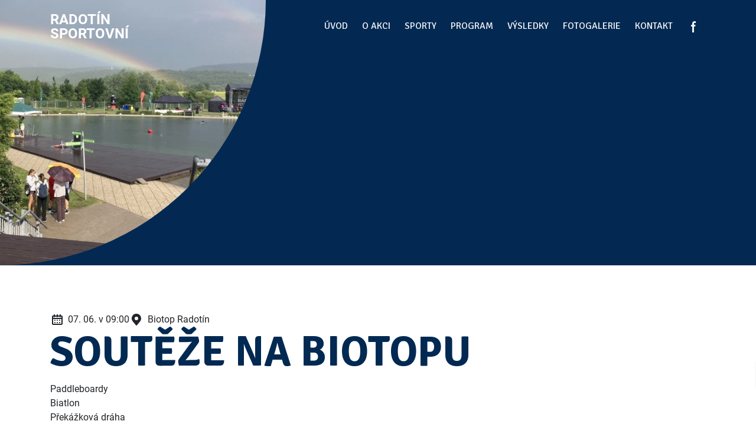

--- FILE ---
content_type: text/html; charset=utf-8
request_url: https://www.radotinsportovni.cz/doprovodny-program/souteze-na-biotopu
body_size: 5506
content:


<!DOCTYPE html>
<html lang="cs">
    <head>
        <meta charset="utf-8">
        <meta name="viewport" content="width=device-width, initial-scale=1, shrink-to-fit=no">

        <meta name="description" content="ročník sportovního festivalu v Radotíně. Turnaje, závody, workshopy, doprovodný program. Večerní společné vyhlášení na Biotopu Radotín.">
        <meta name="keywords" content="sport, Radotín, sportovní festival, Radotín sportovní, plavání, atletika, fotbal, cyklistika, tenis, triatlon, basketbal, volejbal, oddíly, závody">
        <meta name="robots" content="index, follow">
        <meta name="author" content="owly.digital">

            <title>Soutěže na Biotopu | Radotín sportovní</title>

			<meta property="og:title" content="Soutěže na Biotopu | Radotín sportovní">
			<meta property="og:url" content="https://www.radotinsportovni.cz/doprovodny-program/souteze-na-biotopu">
			<meta property="og:type" content="website">
			<meta property="og:description" content="ročník sportovního festivalu v Radotíně. Turnaje, závody, workshopy, doprovodný program. Večerní společné vyhlášení na Biotopu Radotín.">
			<meta property="og:image" content="/dist/img/og_image25.jpg">

	<link rel="apple-touch-icon" sizes="180x180" href="/dist/favicon/apple-touch-icon.png">
	<link rel="icon" type="image/png" sizes="32x32" href="/dist/favicon/favicon-32x32.png">
	<link rel="icon" type="image/png" sizes="16x16" href="/dist/favicon/favicon-16x16.png">
	<link rel="manifest" href="/dist/favicon/site.webmanifest">
	<link rel="mask-icon" href="/dist/favicon/safari-pinned-tab.svg" color="#01162c">
	<link rel="shortcut icon" href="/dist/favicon/favicon.ico">
	<meta name="msapplication-TileColor" content="#ffffff">
	<meta name="msapplication-config" content="/dist/favicon/browserconfig.xml">
	<meta name="theme-color" content="#ffffff">

	<link rel="preconnect" href="https://fonts.googleapis.com">
	<link rel="preconnect" href="https://fonts.gstatic.com" crossorigin>
	<link href="https://fonts.googleapis.com/css2?family=Signika:wght@400;700&family=Source+Sans+Pro:wght@400;700&display=swap" rel="stylesheet">
	<link rel="stylesheet" href="/dist/front.bundle.css?1746610964" type="text/css">



        <script type="text/javascript">
            window.app = window.app || {};
            window.app.basePath = "";
            window.app.baseUri = "https://www.radotinsportovni.cz";
        </script>

    </head>
<body>

	<nav id="navbar" class="navbar navbar-expand-lg fixed-top navbar-dark">
		<div class="container">
			<a class="navbar-brand" aria-label="Odkaz na úvodní stránku" href="/">
					Radotín<br>Sportovní
			</a>
			<label for="check" class="navigation-toggler collapsed" data-toggle="collapse" data-target="#navbarToggler" aria-controls="navbarToggler" aria-expanded="false" aria-label="Toggle navigation">
				<input type="checkbox" id="check">
				<span></span>
				<span></span>
				<span></span>
			</label>
			<div class="collapse navbar-collapse" aria-label="Hlavní navigace" role="navigation" id="navbarToggler">
				<ul class="navbar-nav ml-auto mt-4 mt-lg-0">
					<li class="nav-item">
						<a href="/#uvod" class="nav-link">Úvod</a>
					</li>
					<li class="nav-item">
						<a href="/#o-akci" class="nav-link">O akci</a>
					</li>
					<li class="nav-item ">
						<a href="/#sporty" class="nav-link">Sporty</a>
					</li>
					<li class="nav-item ">
						<a href="/#program" class="nav-link">Program</a>
					</li>
					<li class="nav-item">
						<a class="nav-link" href="/vysledky">Výsledky</a>
					</li>
					<li class="nav-item">
						<a class="nav-link" href="/fotogalerie">Fotogalerie</a>
					</li>
					<li class="nav-item">
						<a href="/#kontakt" class="nav-link">Kontakt</a>
					</li>
					<li class="nav-icon">
						<a class="nav-link" target="_blank" href="https://www.facebook.com/profile.php?id=100087658327883">
							<svg class="w-6 h-6 text-gray-800 dark:text-white" aria-hidden="true" xmlns="http://www.w3.org/2000/svg" width="24" height="24" fill="currentColor" viewBox="0 0 24 24">
								<path fill-rule="evenodd" d="M13.135 6H15V3h-1.865a4.147 4.147 0 0 0-4.142 4.142V9H7v3h2v9.938h3V12h2.021l.592-3H12V6.591A.6.6 0 0 1 12.592 6h.543Z" clip-rule="evenodd"></path>
							</svg>

						</a>
					</li>
				</ul>
			</div>
		</div>
	</nav>

	<div class="page-container">
		<span id="top"></span>
    <header class="subheader" style="background: rgb(3,41,82)">
        <img src="/upload/events/5/tu3r5jb21syhn1bvosb1vgap6b41r0.jpeg" alt="Soutěže na Biotopu - titulní foka">
    </header>

    <section class="page container">
            <div class="event-dateplace">
                    <span>
                        <svg class="w-6 h-6 text-gray-800 dark:text-white" aria-hidden="true" xmlns="http://www.w3.org/2000/svg" width="24" height="24" fill="none" viewBox="0 0 24 24">
                          <path stroke="currentColor" stroke-linecap="round" stroke-linejoin="round" stroke-width="2" d="M4 10h16m-8-3V4M7 7V4m10 3V4M5 20h14a1 1 0 0 0 1-1V7a1 1 0 0 0-1-1H5a1 1 0 0 0-1 1v12a1 1 0 0 0 1 1Zm3-7h.01v.01H8V13Zm4 0h.01v.01H12V13Zm4 0h.01v.01H16V13Zm-8 4h.01v.01H8V17Zm4 0h.01v.01H12V17Zm4 0h.01v.01H16V17Z"></path>
                        </svg>
                        <time datetime="07. 06.">
                            07. 06.
                             v 09:00
                        </time>
                    </span>
                    <span>
                        <svg class="w-6 h-6 text-gray-800 dark:text-white" aria-hidden="true" xmlns="http://www.w3.org/2000/svg" width="24" height="24" fill="currentColor" viewBox="0 0 24 24">
                            <path fill-rule="evenodd" d="M11.906 1.994a8.002 8.002 0 0 1 8.09 8.421 7.996 7.996 0 0 1-1.297 3.957.996.996 0 0 1-.133.204l-.108.129c-.178.243-.37.477-.573.699l-5.112 6.224a1 1 0 0 1-1.545 0L5.982 15.26l-.002-.002a18.146 18.146 0 0 1-.309-.38l-.133-.163a.999.999 0 0 1-.13-.202 7.995 7.995 0 0 1 6.498-12.518ZM15 9.997a3 3 0 1 1-5.999 0 3 3 0 0 1 5.999 0Z" clip-rule="evenodd"></path>
                        </svg>
                        Biotop Radotín
                    </span>
            </div>
            <h1>Soutěže na Biotopu</h1>
            <article>
                <div class="text">
                        Paddleboardy<br />Biatlon<br />Překážková dráha<br />Skákací hrad<br />Tvořivá dílna<br />Skluzavka do vody
                </div>
            </article>

        <a aria-label="Zobrazit ostatní doprovodné akce" class="btn mt-5" href="/doprovodny-program">
            <svg class="w-6 h-6 text-gray-800 dark:text-white mr-2" aria-hidden="true" xmlns="http://www.w3.org/2000/svg" width="24" height="24" fill="none" viewBox="0 0 24 24">
                <path stroke="currentColor" stroke-linecap="round" stroke-linejoin="round" stroke-width="2" d="M5 12h14M5 12l4-4m-4 4 4 4"></path>
            </svg>
            <span>ostatní doprovodné akce</span>
        </a>
    </section>

		<a href="#top" class="scroll-to-top scroll">
			<svg class="w-6 h-6 text-gray-800 dark:text-white" aria-hidden="true" xmlns="http://www.w3.org/2000/svg" width="24" height="24" fill="none" viewBox="0 0 24 24">
				<path stroke="currentColor" stroke-linecap="round" stroke-linejoin="round" stroke-width="2" d="m16 14-4-4-4 4"></path>
			</svg>
		</a>

		<footer class="main-footer">
			<div class="author container">
				<a href="https://www.filipurban.cz/" target="_blank" rel="noreferrer noopener"  aria-label="Odkaz na webové stránky autora tohoto webu">
					<svg xmlns="http://www.w3.org/2000/svg" viewBox="0 0 270.03 96.63"><title>Urban Webdesign</title><g id="Vrstva_2" data-name="Vrstva 2"><g id="Vrstva_1-2" data-name="Vrstva 1"><path d="M270,89.39c-.07.21-.12.42-.2.63a3.78,3.78,0,0,1-3.36,2.37H203.1a4.6,4.6,0,0,1-1.43-.18,3.78,3.78,0,0,1,1.12-7.37h59.73V7.57H7.67l0,0,0,0a1.48,1.48,0,0,0,0,.19q0,38.42,0,76.81a1,1,0,0,0,0,.17c.11,0,.24,0,.36,0H66.73a4.93,4.93,0,0,1,1.52.2,3.78,3.78,0,0,1-1.13,7.35h-63a4.15,4.15,0,0,1-1.57-.21A3.67,3.67,0,0,1,.1,89.27,6.38,6.38,0,0,1,0,88.12q0-42,0-83.9A6.05,6.05,0,0,1,.2,2.69,3.68,3.68,0,0,1,3.69,0h262.2a5.26,5.26,0,0,1,1.43.13A3.53,3.53,0,0,1,270,2.81a.28.28,0,0,0,.08.11Z"></path><path d="M172.36,96.63c-.2-.06-.39-.14-.59-.19a3.81,3.81,0,0,1-2.8-3.33,14.11,14.11,0,0,1-.09-1.45c0-2.15,0-4.31,0-6.47a20.45,20.45,0,0,1,.18-2.06,2.8,2.8,0,0,1,.81-1.61,4.56,4.56,0,0,1,2.95-1.38,6,6,0,0,1,2.62.26,6.31,6.31,0,0,1,1.33.65,3,3,0,0,1,1.44,2.19c.12.94.14,1.89.2,2.84,0,0,0,.09,0,.16h-4c0-.14,0-.27,0-.41,0-.65,0-1.29,0-1.93a3.72,3.72,0,0,0-.08-.67.49.49,0,0,0-.55-.43c-.32,0-.51.11-.57.41a4.85,4.85,0,0,0-.1,1q0,4.14,0,8.26a5.66,5.66,0,0,0,.06.82c.06.42.25.61.6.62s.56-.17.68-.56a1.29,1.29,0,0,0,0-.19c0-1,.06-2,.09-3l-.81,0V87.79h4.69c.11.32.15,7.75,0,8.43h-2.54l-.38-1c-.12.15-.2.24-.27.34a2.62,2.62,0,0,1-1.37.94,2.71,2.71,0,0,0-.39.17Z"></path><path d="M151.3,96.63l-.75-.19a5.07,5.07,0,0,1-1.77-.73,3,3,0,0,1-1.26-1.87,14,14,0,0,1-.19-3.16,21.71,21.71,0,0,1,3.79,0c0,.52,0,1,0,1.58a10,10,0,0,0,.07,1.1.56.56,0,0,0,.5.56.7.7,0,0,0,.76-.31,1.33,1.33,0,0,0,.18-.54c0-.46,0-.93,0-1.4a1.57,1.57,0,0,0-.71-1.2l-1.38-1-1.74-1.21a3.64,3.64,0,0,1-1.52-2.64,9,9,0,0,1,.07-2.74A2.87,2.87,0,0,1,149,80.69a5,5,0,0,1,1.84-.53,7,7,0,0,1,3.42.41,5,5,0,0,1,.52.25,2.43,2.43,0,0,1,1.37,2c.09.78.11,1.57.17,2.34a21.25,21.25,0,0,1-3.85,0c0-.21,0-.43,0-.65,0-.4,0-.8-.07-1.2a.49.49,0,0,0-.42-.51.62.62,0,0,0-.71.29,1.22,1.22,0,0,0-.14.36,2.77,2.77,0,0,0,0,1.43,1.7,1.7,0,0,0,.44.68,9.73,9.73,0,0,0,.9.64c.77.52,1.55,1,2.32,1.57a3.84,3.84,0,0,1,1.67,2.81,10.82,10.82,0,0,1,0,3.36,2.64,2.64,0,0,1-1.21,1.78,5.15,5.15,0,0,1-1.73.71l-.74.19Z"></path><path d="M208.28,70h-9.73V21.6c.11,0,.24,0,.36,0,3.49,0,7,0,10.48,0A.67.67,0,0,1,210,22l11.54,17.78,9.19,14.18c.34.53.66,1.07,1,1.61.06.1.14.2.27.38,0-.16,0-.23,0-.29-.09-1.3-.22-2.6-.25-3.9-.05-2,0-4,0-5.94V21.6h9.74V69.93c-.11,0-.23,0-.35,0-3.27,0-6.54,0-9.81,0a.7.7,0,0,1-.63-.4l-12-18.39q-4.11-6.28-8.22-12.57c-.77-1.18-1.45-2.43-2.17-3.64-.05-.09-.12-.17-.24-.34,0,.18,0,.25,0,.32.09,1.7.24,3.4.24,5.11,0,9.82,0,19.64,0,29.46C208.3,69.66,208.28,69.79,208.28,70Z"></path><path d="M139.46,44c.52.1,1,.18,1.56.29a12.69,12.69,0,0,1,7.12,4.08,10.33,10.33,0,0,1,2.51,6,14.18,14.18,0,0,1-1.24,7.38A13.26,13.26,0,0,1,143,68a19,19,0,0,1-5.57,1.65,31.83,31.83,0,0,1-4.58.29h-17.7V21.58l.45,0c5.82,0,11.63,0,17.44,0a24.82,24.82,0,0,1,7.7,1.14,13.26,13.26,0,0,1,4.93,2.78,9.27,9.27,0,0,1,3,6c.47,4.23-1.2,7.49-4.49,10A13.65,13.65,0,0,1,140,43.7l-.54.18Zm-14,5V62.23a1.57,1.57,0,0,0,.25.05c2.37,0,4.73,0,7.1-.06a8.32,8.32,0,0,0,3.44-.86,6,6,0,0,0,3.23-3.47,7.38,7.38,0,0,0,.28-3.76,5.55,5.55,0,0,0-3.34-4.2,10.4,10.4,0,0,0-4.36-.91c-2.1,0-4.21,0-6.32,0Zm0-7.84.41,0h4.58a17.75,17.75,0,0,0,1.78-.13,7.77,7.77,0,0,0,2.39-.72c2.83-1.39,3.64-4.06,3.2-6.74a4.49,4.49,0,0,0-2.73-3.44,9.65,9.65,0,0,0-3.84-.87c-1.81-.06-3.63,0-5.45-.06a2.33,2.33,0,0,0-.34.05Z"></path><path d="M74.65,21.56h.4c5.8,0,11.6,0,17.39,0a26.14,26.14,0,0,1,7.9,1.15,13.8,13.8,0,0,1,4.24,2.15,10.16,10.16,0,0,1,3.69,5.46,15.06,15.06,0,0,1,0,8.39,13,13,0,0,1-5.84,7.48A17.18,17.18,0,0,1,98.59,48l-.46.15s0,0-.1.08a.7.7,0,0,0,.16.14,9.29,9.29,0,0,1,3,2A25.56,25.56,0,0,1,105,55.07c2.36,3.66,4.69,7.35,7,11l2.14,3.38c.09.13.17.27.25.41-.4.11-10.18.16-11.81.06-.1-.17-.22-.35-.34-.54q-3.82-6.34-7.66-12.69a23.3,23.3,0,0,0-2.43-3.42,5.78,5.78,0,0,0-3-1.91,3.64,3.64,0,0,0-.8-.15c-1.16,0-2.32,0-3.54,0,0,1.56,0,3.11,0,4.66s0,3.13,0,4.69v9.35H74.67C74.58,69.6,74.55,22.29,74.65,21.56ZM85,29.42V43.31l.4,0c1.56,0,3.12,0,4.68,0a11.48,11.48,0,0,0,2.2-.23C97,42,99.15,37.3,97.43,32.93a5.21,5.21,0,0,0-3.6-3,11.37,11.37,0,0,0-3.33-.48c-1.74,0-3.47,0-5.21,0Z"></path><path d="M28.59,21.59H38.93v.63q0,13.62,0,27.25a24.44,24.44,0,0,0,.4,4.75,12.2,12.2,0,0,0,1.14,3.32,7.51,7.51,0,0,0,4.93,4,11.92,11.92,0,0,0,6,0,7.5,7.5,0,0,0,5.3-4.66,12.71,12.71,0,0,0,1-3.87c.1-1.15.16-2.31.16-3.47q0-13.62,0-27.24v-.69H68.1a2.46,2.46,0,0,1,0,.37c0,9.45,0,18.9,0,28.35A28.28,28.28,0,0,1,66.77,59a16.76,16.76,0,0,1-4,6.71A16.21,16.21,0,0,1,55.23,70a28.71,28.71,0,0,1-8.62.82,24.91,24.91,0,0,1-5.94-.91,15.46,15.46,0,0,1-7-4.1,16.51,16.51,0,0,1-3.8-6.6,26.5,26.5,0,0,1-1.17-6.49c-.07-1.33-.1-2.67-.1-4q0-13.22,0-26.42Z"></path><path d="M167.16,21.58h12.1Q187.93,45.73,196.62,70H185.37L181.76,58.9H164.15l-3.55,11H149.5C149.52,69.6,166.74,22.44,167.16,21.58Zm12.13,29.31c-.06-.21-.1-.36-.15-.51l-4.41-13.47a25.58,25.58,0,0,1-1.64-6.73.82.82,0,0,0-.11-.28c-.25,0-.22.2-.23.34a18.86,18.86,0,0,1-.84,3.86q-2.67,8.1-5.31,16.22c-.06.18-.11.36-.17.57Z"></path><path d="M89.43,91.05c.29-3.54.62-7.06,1.15-10.58h4C94,85.73,93.36,91,92.75,96.22H87.61c-.52-2.57-.86-5.18-1.19-7.8h-.1c-.36,2.59-.72,5.18-1.09,7.8H80.12C79.51,91,78.9,85.74,78.29,80.47h4c.27,3.41.54,6.8.8,10.19.33-3.41.72-6.79,1.19-10.19h4.28C88.89,84,89.11,87.53,89.43,91.05Z"></path><path d="M122.82,96.23V80.47l.45,0c1.62,0,3.25,0,4.87.07a9.33,9.33,0,0,1,1.58.18,2.87,2.87,0,0,1,2.53,2.9c0,.67.07,1.35.07,2,0,2.53,0,5,0,7.58a6.68,6.68,0,0,1-.07.77A2.34,2.34,0,0,1,130,96.13a6.6,6.6,0,0,1-1.25.11h-5.6Zm4.12-2.69h.32c.6,0,.78-.23.87-.83a5.66,5.66,0,0,0,.07-.72V84.36a3.8,3.8,0,0,0-.06-.58.64.64,0,0,0-.61-.58l-.59,0Z"></path><path d="M109.11,80.48a2.89,2.89,0,0,1,.29,0c1.74,0,3.47,0,5.21.07a5.34,5.34,0,0,1,1.19.17,2.88,2.88,0,0,1,2.33,2.25,7.67,7.67,0,0,1,.14,3,1.75,1.75,0,0,1-1.16,1.48c-.23.1-.48.18-.78.28l.53.21A2.3,2.3,0,0,1,118.55,90a17.26,17.26,0,0,1,0,4,3.07,3.07,0,0,1-.21.79A1.91,1.91,0,0,1,116.84,96a10.42,10.42,0,0,1-1.67.19c-2,0-3.9,0-5.85,0l-.21,0Zm4.09,13c1,.06,1.28-.18,1.31-1.12q0-1,0-2.07c0-1-.16-1.13-1.16-1.18a.65.65,0,0,0-.15,0Zm0-6.86c.14,0,.24,0,.33,0,.72,0,.92-.19,1-.91a15,15,0,0,0,0-1.64c0-.8-.48-1.08-1.29-.87Z"></path><path d="M191.78,96.23h-3.54c-.68-2.28-1.35-4.54-2-6.81l-.11,0v6.79h-3.39V80.47h3.41c.73,2.26,1.46,4.5,2.18,6.74,0,0,0,0,.07,0s0,0,0,0a.29.29,0,0,0,0-.09c0-2.18,0-4.35,0-6.52a.65.65,0,0,1,0-.1c1.1-.06,2.22,0,3.33,0C191.89,80.91,191.89,95.85,191.78,96.23Z"></path><path d="M136.58,80.47h6.77V83.6h-2.67v3c.81,0,1.62,0,2.43,0a13.58,13.58,0,0,1,0,3h-2.41a17.56,17.56,0,0,0,0,3.49h2.85a15.87,15.87,0,0,1,.05,3.14h-7C136.51,95.88,136.48,81.1,136.58,80.47Z"></path><path d="M98.1,80.47h6.8v3.12c-.88,0-1.76,0-2.68,0-.06,1,0,2,0,3h2.51v3h-2.49v3.47h3v3.15H98.1Z"></path><path d="M160.6,80.47h4c.1.35.14,15,0,15.75h-4Z"></path></g></g></svg>
				</a>
				Webové stránky na míru
			</div>
		</footer>
	</div>




	<script src="/dist/front.bundle.js?1746610964" type="text/javascript"></script>


    

<div id="snippet--scriptComponent"></div>
</body>
</html>


--- FILE ---
content_type: text/css
request_url: https://www.radotinsportovni.cz/dist/front.bundle.css?1746610964
body_size: 35675
content:
:root{--blue:#012952;--indigo:#6610f2;--purple:#a755c2;--pink:#e83e8c;--red:#c00;--orange:#f6ae2d;--yellow:#ffc107;--green:#3f830f;--teal:#20c997;--cyan:#42cafd;--white:#fff;--gray:#6c757d;--gray-dark:#343a40;--primary:#012952;--secondary:#42cafd;--success:#3f830f;--info:#42cafd;--warning:#f6ae2d;--danger:#c00;--light:#e9ecef;--dark:#42320f;--breakpoint-xs:0;--breakpoint-xs2:400px;--breakpoint-sm:576px;--breakpoint-sm2:668px;--breakpoint-md:768px;--breakpoint-md2:868px;--breakpoint-lg:992px;--breakpoint-lg2:1100px;--breakpoint-xl:1200px;--breakpoint-xl2:1350px;--breakpoint-xxl:1500px;--breakpoint-xxl2:1600px;--breakpoint-xxxl:1800px;--font-family-sans-serif:-apple-system,BlinkMacSystemFont,"Segoe UI",Roboto,"Helvetica Neue",Arial,"Noto Sans","Liberation Sans",sans-serif,"Apple Color Emoji","Segoe UI Emoji","Segoe UI Symbol","Noto Color Emoji";--font-family-monospace:SFMono-Regular,Menlo,Monaco,Consolas,"Liberation Mono","Courier New",monospace}*,:after,:before{box-sizing:border-box}html{-webkit-text-size-adjust:100%;-webkit-tap-highlight-color:rgba(0,0,0,0);font-family:sans-serif;line-height:1.15}article,aside,figcaption,figure,footer,header,hgroup,main,nav,section{display:block}body{background-color:#fff;color:#212529;font-family:-apple-system,BlinkMacSystemFont,Segoe UI,Roboto,Helvetica Neue,Arial,Noto Sans,Liberation Sans,sans-serif,Apple Color Emoji,Segoe UI Emoji,Segoe UI Symbol,Noto Color Emoji;font-size:1rem;font-weight:400;line-height:1.5;margin:0;text-align:left}[tabindex="-1"]:focus:not(:focus-visible){outline:0!important}hr{box-sizing:content-box;height:0;overflow:visible}h1,h2,h3,h4,h5,h6{margin-bottom:.5rem;margin-top:0}p{margin-bottom:1rem;margin-top:0}abbr[data-original-title],abbr[title]{border-bottom:0;cursor:help;text-decoration:underline;-webkit-text-decoration:underline dotted;text-decoration:underline dotted;-webkit-text-decoration-skip-ink:none;text-decoration-skip-ink:none}address{font-style:normal;line-height:inherit}address,dl,ol,ul{margin-bottom:1rem}dl,ol,ul{margin-top:0}ol ol,ol ul,ul ol,ul ul{margin-bottom:0}dt{font-weight:700}dd{margin-bottom:.5rem;margin-left:0}blockquote{margin:0 0 1rem}b,strong{font-weight:bolder}small{font-size:80%}sub,sup{font-size:75%;line-height:0;position:relative;vertical-align:baseline}sub{bottom:-.25em}sup{top:-.5em}a{background-color:transparent;color:#012952;text-decoration:none}a:hover{color:#000306;text-decoration:underline}a:not([href]):not([class]),a:not([href]):not([class]):hover{color:inherit;text-decoration:none}code,kbd,pre,samp{font-family:SFMono-Regular,Menlo,Monaco,Consolas,Liberation Mono,Courier New,monospace;font-size:1em}pre{-ms-overflow-style:scrollbar;margin-bottom:1rem;margin-top:0;overflow:auto}figure{margin:0 0 1rem}img{border-style:none}img,svg{vertical-align:middle}svg{overflow:hidden}table{border-collapse:collapse}caption{caption-side:bottom;color:#6c757d;padding-bottom:.75rem;padding-top:.75rem;text-align:left}th{text-align:inherit;text-align:-webkit-match-parent}label{display:inline-block;margin-bottom:.5rem}button{border-radius:0}button:focus:not(:focus-visible){outline:0}button,input,optgroup,select,textarea{font-family:inherit;font-size:inherit;line-height:inherit;margin:0}button,input{overflow:visible}button,select{text-transform:none}[role=button]{cursor:pointer}select{word-wrap:normal}[type=button],[type=reset],[type=submit],button{-webkit-appearance:button}[type=button]:not(:disabled),[type=reset]:not(:disabled),[type=submit]:not(:disabled),button:not(:disabled){cursor:pointer}[type=button]::-moz-focus-inner,[type=reset]::-moz-focus-inner,[type=submit]::-moz-focus-inner,button::-moz-focus-inner{border-style:none;padding:0}input[type=checkbox],input[type=radio]{box-sizing:border-box;padding:0}textarea{overflow:auto;resize:vertical}fieldset{border:0;margin:0;min-width:0;padding:0}legend{color:inherit;display:block;font-size:1.5rem;line-height:inherit;margin-bottom:.5rem;max-width:100%;padding:0;white-space:normal;width:100%}progress{vertical-align:baseline}[type=number]::-webkit-inner-spin-button,[type=number]::-webkit-outer-spin-button{height:auto}[type=search]{-webkit-appearance:none;outline-offset:-2px}[type=search]::-webkit-search-decoration{-webkit-appearance:none}::-webkit-file-upload-button{-webkit-appearance:button;font:inherit}output{display:inline-block}summary{cursor:pointer;display:list-item}template{display:none}[hidden]{display:none!important}.h1,.h2,.h3,.h4,.h5,.h6,h1,h2,h3,h4,h5,h6{font-weight:500;line-height:1.2;margin-bottom:.5rem}.h1,h1{font-size:2.5rem}.h2,h2{font-size:2rem}.h3,h3{font-size:1.75rem}.h4,h4{font-size:1.5rem}.h5,h5{font-size:1.25rem}.h6,h6{font-size:1rem}.lead{font-size:1.25rem;font-weight:300}.display-1{font-size:6rem}.display-1,.display-2{font-weight:300;line-height:1.2}.display-2{font-size:5.5rem}.display-3{font-size:4.5rem}.display-3,.display-4{font-weight:300;line-height:1.2}.display-4{font-size:3.5rem}hr{border:0;border-top:1px solid rgba(0,0,0,.1);margin-bottom:1rem;margin-top:1rem}.small,small{font-size:.875em;font-weight:400}.mark,mark{background-color:#fcf8e3;padding:.2em}.list-inline,.list-unstyled{list-style:none;padding-left:0}.list-inline-item{display:inline-block}.list-inline-item:not(:last-child){margin-right:.5rem}.initialism{font-size:90%;text-transform:uppercase}.blockquote{font-size:1.25rem;margin-bottom:1rem}.blockquote-footer{color:#6c757d;display:block;font-size:.875em}.blockquote-footer:before{content:"— "}.img-fluid,.img-thumbnail{height:auto;max-width:100%}.img-thumbnail{background-color:#fff;border:1px solid #dee2e6;border-radius:.7rem;padding:.25rem}.figure{display:inline-block}.figure-img{line-height:1;margin-bottom:.5rem}.figure-caption{color:#6c757d;font-size:90%}.container,.container-fluid,.container-lg,.container-lg2,.container-md,.container-md2,.container-sm,.container-sm2,.container-xl,.container-xl2,.container-xs2,.container-xxl,.container-xxl2,.container-xxxl{margin-left:auto;margin-right:auto;padding-left:15px;padding-right:15px;width:100%}@media(min-width:400px){.container,.container-xs2{max-width:370px}}@media(min-width:576px){.container,.container-sm,.container-xs2{max-width:540px}}@media(min-width:668px){.container,.container-sm,.container-sm2,.container-xs2{max-width:620px}}@media(min-width:768px){.container,.container-md,.container-sm,.container-sm2,.container-xs2{max-width:720px}}@media(min-width:868px){.container,.container-md,.container-md2,.container-sm,.container-sm2,.container-xs2{max-width:820px}}@media(min-width:992px){.container,.container-lg,.container-md,.container-md2,.container-sm,.container-sm2,.container-xs2{max-width:960px}}@media(min-width:1100px){.container,.container-lg,.container-lg2,.container-md,.container-md2,.container-sm,.container-sm2,.container-xs2{max-width:1050px}}@media(min-width:1200px){.container,.container-lg,.container-lg2,.container-md,.container-md2,.container-sm,.container-sm2,.container-xl,.container-xs2{max-width:1140px}}@media(min-width:1350px){.container,.container-lg,.container-lg2,.container-md,.container-md2,.container-sm,.container-sm2,.container-xl,.container-xl2,.container-xs2{max-width:1290px}}@media(min-width:1500px){.container,.container-lg,.container-lg2,.container-md,.container-md2,.container-sm,.container-sm2,.container-xl,.container-xl2,.container-xs2,.container-xxl{max-width:1440px}}@media(min-width:1600px){.container,.container-lg,.container-lg2,.container-md,.container-md2,.container-sm,.container-sm2,.container-xl,.container-xl2,.container-xs2,.container-xxl,.container-xxl2{max-width:1540px}}@media(min-width:1800px){.container,.container-lg,.container-lg2,.container-md,.container-md2,.container-sm,.container-sm2,.container-xl,.container-xl2,.container-xs2,.container-xxl,.container-xxl2,.container-xxxl{max-width:1720px}}.row{display:flex;flex-wrap:wrap;margin-left:-15px;margin-right:-15px}.no-gutters{margin-left:0;margin-right:0}.no-gutters>.col,.no-gutters>[class*=col-]{padding-left:0;padding-right:0}.col,.col-1,.col-10,.col-11,.col-12,.col-2,.col-3,.col-4,.col-5,.col-6,.col-7,.col-8,.col-9,.col-auto,.col-lg,.col-lg-1,.col-lg-10,.col-lg-11,.col-lg-12,.col-lg-2,.col-lg-3,.col-lg-4,.col-lg-5,.col-lg-6,.col-lg-7,.col-lg-8,.col-lg-9,.col-lg-auto,.col-lg2,.col-lg2-1,.col-lg2-10,.col-lg2-11,.col-lg2-12,.col-lg2-2,.col-lg2-3,.col-lg2-4,.col-lg2-5,.col-lg2-6,.col-lg2-7,.col-lg2-8,.col-lg2-9,.col-lg2-auto,.col-md,.col-md-1,.col-md-10,.col-md-11,.col-md-12,.col-md-2,.col-md-3,.col-md-4,.col-md-5,.col-md-6,.col-md-7,.col-md-8,.col-md-9,.col-md-auto,.col-md2,.col-md2-1,.col-md2-10,.col-md2-11,.col-md2-12,.col-md2-2,.col-md2-3,.col-md2-4,.col-md2-5,.col-md2-6,.col-md2-7,.col-md2-8,.col-md2-9,.col-md2-auto,.col-sm,.col-sm-1,.col-sm-10,.col-sm-11,.col-sm-12,.col-sm-2,.col-sm-3,.col-sm-4,.col-sm-5,.col-sm-6,.col-sm-7,.col-sm-8,.col-sm-9,.col-sm-auto,.col-sm2,.col-sm2-1,.col-sm2-10,.col-sm2-11,.col-sm2-12,.col-sm2-2,.col-sm2-3,.col-sm2-4,.col-sm2-5,.col-sm2-6,.col-sm2-7,.col-sm2-8,.col-sm2-9,.col-sm2-auto,.col-xl,.col-xl-1,.col-xl-10,.col-xl-11,.col-xl-12,.col-xl-2,.col-xl-3,.col-xl-4,.col-xl-5,.col-xl-6,.col-xl-7,.col-xl-8,.col-xl-9,.col-xl-auto,.col-xl2,.col-xl2-1,.col-xl2-10,.col-xl2-11,.col-xl2-12,.col-xl2-2,.col-xl2-3,.col-xl2-4,.col-xl2-5,.col-xl2-6,.col-xl2-7,.col-xl2-8,.col-xl2-9,.col-xl2-auto,.col-xs2,.col-xs2-1,.col-xs2-10,.col-xs2-11,.col-xs2-12,.col-xs2-2,.col-xs2-3,.col-xs2-4,.col-xs2-5,.col-xs2-6,.col-xs2-7,.col-xs2-8,.col-xs2-9,.col-xs2-auto,.col-xxl,.col-xxl-1,.col-xxl-10,.col-xxl-11,.col-xxl-12,.col-xxl-2,.col-xxl-3,.col-xxl-4,.col-xxl-5,.col-xxl-6,.col-xxl-7,.col-xxl-8,.col-xxl-9,.col-xxl-auto,.col-xxl2,.col-xxl2-1,.col-xxl2-10,.col-xxl2-11,.col-xxl2-12,.col-xxl2-2,.col-xxl2-3,.col-xxl2-4,.col-xxl2-5,.col-xxl2-6,.col-xxl2-7,.col-xxl2-8,.col-xxl2-9,.col-xxl2-auto,.col-xxxl,.col-xxxl-1,.col-xxxl-10,.col-xxxl-11,.col-xxxl-12,.col-xxxl-2,.col-xxxl-3,.col-xxxl-4,.col-xxxl-5,.col-xxxl-6,.col-xxxl-7,.col-xxxl-8,.col-xxxl-9,.col-xxxl-auto{padding-left:15px;padding-right:15px;position:relative;width:100%}.col{flex-basis:0;flex-grow:1;max-width:100%}.row-cols-1>*{flex:0 0 100%;max-width:100%}.row-cols-2>*{flex:0 0 50%;max-width:50%}.row-cols-3>*{flex:0 0 33.3333333333%;max-width:33.3333333333%}.row-cols-4>*{flex:0 0 25%;max-width:25%}.row-cols-5>*{flex:0 0 20%;max-width:20%}.row-cols-6>*{flex:0 0 16.6666666667%;max-width:16.6666666667%}.col-auto{flex:0 0 auto;max-width:100%;width:auto}.col-1{flex:0 0 8.33333333%;max-width:8.33333333%}.col-2{flex:0 0 16.66666667%;max-width:16.66666667%}.col-3{flex:0 0 25%;max-width:25%}.col-4{flex:0 0 33.33333333%;max-width:33.33333333%}.col-5{flex:0 0 41.66666667%;max-width:41.66666667%}.col-6{flex:0 0 50%;max-width:50%}.col-7{flex:0 0 58.33333333%;max-width:58.33333333%}.col-8{flex:0 0 66.66666667%;max-width:66.66666667%}.col-9{flex:0 0 75%;max-width:75%}.col-10{flex:0 0 83.33333333%;max-width:83.33333333%}.col-11{flex:0 0 91.66666667%;max-width:91.66666667%}.col-12{flex:0 0 100%;max-width:100%}.order-first{order:-1}.order-last{order:13}.order-0{order:0}.order-1{order:1}.order-2{order:2}.order-3{order:3}.order-4{order:4}.order-5{order:5}.order-6{order:6}.order-7{order:7}.order-8{order:8}.order-9{order:9}.order-10{order:10}.order-11{order:11}.order-12{order:12}.offset-1{margin-left:8.33333333%}.offset-2{margin-left:16.66666667%}.offset-3{margin-left:25%}.offset-4{margin-left:33.33333333%}.offset-5{margin-left:41.66666667%}.offset-6{margin-left:50%}.offset-7{margin-left:58.33333333%}.offset-8{margin-left:66.66666667%}.offset-9{margin-left:75%}.offset-10{margin-left:83.33333333%}.offset-11{margin-left:91.66666667%}@media(min-width:400px){.col-xs2{flex-basis:0;flex-grow:1;max-width:100%}.row-cols-xs2-1>*{flex:0 0 100%;max-width:100%}.row-cols-xs2-2>*{flex:0 0 50%;max-width:50%}.row-cols-xs2-3>*{flex:0 0 33.3333333333%;max-width:33.3333333333%}.row-cols-xs2-4>*{flex:0 0 25%;max-width:25%}.row-cols-xs2-5>*{flex:0 0 20%;max-width:20%}.row-cols-xs2-6>*{flex:0 0 16.6666666667%;max-width:16.6666666667%}.col-xs2-auto{flex:0 0 auto;max-width:100%;width:auto}.col-xs2-1{flex:0 0 8.33333333%;max-width:8.33333333%}.col-xs2-2{flex:0 0 16.66666667%;max-width:16.66666667%}.col-xs2-3{flex:0 0 25%;max-width:25%}.col-xs2-4{flex:0 0 33.33333333%;max-width:33.33333333%}.col-xs2-5{flex:0 0 41.66666667%;max-width:41.66666667%}.col-xs2-6{flex:0 0 50%;max-width:50%}.col-xs2-7{flex:0 0 58.33333333%;max-width:58.33333333%}.col-xs2-8{flex:0 0 66.66666667%;max-width:66.66666667%}.col-xs2-9{flex:0 0 75%;max-width:75%}.col-xs2-10{flex:0 0 83.33333333%;max-width:83.33333333%}.col-xs2-11{flex:0 0 91.66666667%;max-width:91.66666667%}.col-xs2-12{flex:0 0 100%;max-width:100%}.order-xs2-first{order:-1}.order-xs2-last{order:13}.order-xs2-0{order:0}.order-xs2-1{order:1}.order-xs2-2{order:2}.order-xs2-3{order:3}.order-xs2-4{order:4}.order-xs2-5{order:5}.order-xs2-6{order:6}.order-xs2-7{order:7}.order-xs2-8{order:8}.order-xs2-9{order:9}.order-xs2-10{order:10}.order-xs2-11{order:11}.order-xs2-12{order:12}.offset-xs2-0{margin-left:0}.offset-xs2-1{margin-left:8.33333333%}.offset-xs2-2{margin-left:16.66666667%}.offset-xs2-3{margin-left:25%}.offset-xs2-4{margin-left:33.33333333%}.offset-xs2-5{margin-left:41.66666667%}.offset-xs2-6{margin-left:50%}.offset-xs2-7{margin-left:58.33333333%}.offset-xs2-8{margin-left:66.66666667%}.offset-xs2-9{margin-left:75%}.offset-xs2-10{margin-left:83.33333333%}.offset-xs2-11{margin-left:91.66666667%}}@media(min-width:576px){.col-sm{flex-basis:0;flex-grow:1;max-width:100%}.row-cols-sm-1>*{flex:0 0 100%;max-width:100%}.row-cols-sm-2>*{flex:0 0 50%;max-width:50%}.row-cols-sm-3>*{flex:0 0 33.3333333333%;max-width:33.3333333333%}.row-cols-sm-4>*{flex:0 0 25%;max-width:25%}.row-cols-sm-5>*{flex:0 0 20%;max-width:20%}.row-cols-sm-6>*{flex:0 0 16.6666666667%;max-width:16.6666666667%}.col-sm-auto{flex:0 0 auto;max-width:100%;width:auto}.col-sm-1{flex:0 0 8.33333333%;max-width:8.33333333%}.col-sm-2{flex:0 0 16.66666667%;max-width:16.66666667%}.col-sm-3{flex:0 0 25%;max-width:25%}.col-sm-4{flex:0 0 33.33333333%;max-width:33.33333333%}.col-sm-5{flex:0 0 41.66666667%;max-width:41.66666667%}.col-sm-6{flex:0 0 50%;max-width:50%}.col-sm-7{flex:0 0 58.33333333%;max-width:58.33333333%}.col-sm-8{flex:0 0 66.66666667%;max-width:66.66666667%}.col-sm-9{flex:0 0 75%;max-width:75%}.col-sm-10{flex:0 0 83.33333333%;max-width:83.33333333%}.col-sm-11{flex:0 0 91.66666667%;max-width:91.66666667%}.col-sm-12{flex:0 0 100%;max-width:100%}.order-sm-first{order:-1}.order-sm-last{order:13}.order-sm-0{order:0}.order-sm-1{order:1}.order-sm-2{order:2}.order-sm-3{order:3}.order-sm-4{order:4}.order-sm-5{order:5}.order-sm-6{order:6}.order-sm-7{order:7}.order-sm-8{order:8}.order-sm-9{order:9}.order-sm-10{order:10}.order-sm-11{order:11}.order-sm-12{order:12}.offset-sm-0{margin-left:0}.offset-sm-1{margin-left:8.33333333%}.offset-sm-2{margin-left:16.66666667%}.offset-sm-3{margin-left:25%}.offset-sm-4{margin-left:33.33333333%}.offset-sm-5{margin-left:41.66666667%}.offset-sm-6{margin-left:50%}.offset-sm-7{margin-left:58.33333333%}.offset-sm-8{margin-left:66.66666667%}.offset-sm-9{margin-left:75%}.offset-sm-10{margin-left:83.33333333%}.offset-sm-11{margin-left:91.66666667%}}@media(min-width:668px){.col-sm2{flex-basis:0;flex-grow:1;max-width:100%}.row-cols-sm2-1>*{flex:0 0 100%;max-width:100%}.row-cols-sm2-2>*{flex:0 0 50%;max-width:50%}.row-cols-sm2-3>*{flex:0 0 33.3333333333%;max-width:33.3333333333%}.row-cols-sm2-4>*{flex:0 0 25%;max-width:25%}.row-cols-sm2-5>*{flex:0 0 20%;max-width:20%}.row-cols-sm2-6>*{flex:0 0 16.6666666667%;max-width:16.6666666667%}.col-sm2-auto{flex:0 0 auto;max-width:100%;width:auto}.col-sm2-1{flex:0 0 8.33333333%;max-width:8.33333333%}.col-sm2-2{flex:0 0 16.66666667%;max-width:16.66666667%}.col-sm2-3{flex:0 0 25%;max-width:25%}.col-sm2-4{flex:0 0 33.33333333%;max-width:33.33333333%}.col-sm2-5{flex:0 0 41.66666667%;max-width:41.66666667%}.col-sm2-6{flex:0 0 50%;max-width:50%}.col-sm2-7{flex:0 0 58.33333333%;max-width:58.33333333%}.col-sm2-8{flex:0 0 66.66666667%;max-width:66.66666667%}.col-sm2-9{flex:0 0 75%;max-width:75%}.col-sm2-10{flex:0 0 83.33333333%;max-width:83.33333333%}.col-sm2-11{flex:0 0 91.66666667%;max-width:91.66666667%}.col-sm2-12{flex:0 0 100%;max-width:100%}.order-sm2-first{order:-1}.order-sm2-last{order:13}.order-sm2-0{order:0}.order-sm2-1{order:1}.order-sm2-2{order:2}.order-sm2-3{order:3}.order-sm2-4{order:4}.order-sm2-5{order:5}.order-sm2-6{order:6}.order-sm2-7{order:7}.order-sm2-8{order:8}.order-sm2-9{order:9}.order-sm2-10{order:10}.order-sm2-11{order:11}.order-sm2-12{order:12}.offset-sm2-0{margin-left:0}.offset-sm2-1{margin-left:8.33333333%}.offset-sm2-2{margin-left:16.66666667%}.offset-sm2-3{margin-left:25%}.offset-sm2-4{margin-left:33.33333333%}.offset-sm2-5{margin-left:41.66666667%}.offset-sm2-6{margin-left:50%}.offset-sm2-7{margin-left:58.33333333%}.offset-sm2-8{margin-left:66.66666667%}.offset-sm2-9{margin-left:75%}.offset-sm2-10{margin-left:83.33333333%}.offset-sm2-11{margin-left:91.66666667%}}@media(min-width:768px){.col-md{flex-basis:0;flex-grow:1;max-width:100%}.row-cols-md-1>*{flex:0 0 100%;max-width:100%}.row-cols-md-2>*{flex:0 0 50%;max-width:50%}.row-cols-md-3>*{flex:0 0 33.3333333333%;max-width:33.3333333333%}.row-cols-md-4>*{flex:0 0 25%;max-width:25%}.row-cols-md-5>*{flex:0 0 20%;max-width:20%}.row-cols-md-6>*{flex:0 0 16.6666666667%;max-width:16.6666666667%}.col-md-auto{flex:0 0 auto;max-width:100%;width:auto}.col-md-1{flex:0 0 8.33333333%;max-width:8.33333333%}.col-md-2{flex:0 0 16.66666667%;max-width:16.66666667%}.col-md-3{flex:0 0 25%;max-width:25%}.col-md-4{flex:0 0 33.33333333%;max-width:33.33333333%}.col-md-5{flex:0 0 41.66666667%;max-width:41.66666667%}.col-md-6{flex:0 0 50%;max-width:50%}.col-md-7{flex:0 0 58.33333333%;max-width:58.33333333%}.col-md-8{flex:0 0 66.66666667%;max-width:66.66666667%}.col-md-9{flex:0 0 75%;max-width:75%}.col-md-10{flex:0 0 83.33333333%;max-width:83.33333333%}.col-md-11{flex:0 0 91.66666667%;max-width:91.66666667%}.col-md-12{flex:0 0 100%;max-width:100%}.order-md-first{order:-1}.order-md-last{order:13}.order-md-0{order:0}.order-md-1{order:1}.order-md-2{order:2}.order-md-3{order:3}.order-md-4{order:4}.order-md-5{order:5}.order-md-6{order:6}.order-md-7{order:7}.order-md-8{order:8}.order-md-9{order:9}.order-md-10{order:10}.order-md-11{order:11}.order-md-12{order:12}.offset-md-0{margin-left:0}.offset-md-1{margin-left:8.33333333%}.offset-md-2{margin-left:16.66666667%}.offset-md-3{margin-left:25%}.offset-md-4{margin-left:33.33333333%}.offset-md-5{margin-left:41.66666667%}.offset-md-6{margin-left:50%}.offset-md-7{margin-left:58.33333333%}.offset-md-8{margin-left:66.66666667%}.offset-md-9{margin-left:75%}.offset-md-10{margin-left:83.33333333%}.offset-md-11{margin-left:91.66666667%}}@media(min-width:868px){.col-md2{flex-basis:0;flex-grow:1;max-width:100%}.row-cols-md2-1>*{flex:0 0 100%;max-width:100%}.row-cols-md2-2>*{flex:0 0 50%;max-width:50%}.row-cols-md2-3>*{flex:0 0 33.3333333333%;max-width:33.3333333333%}.row-cols-md2-4>*{flex:0 0 25%;max-width:25%}.row-cols-md2-5>*{flex:0 0 20%;max-width:20%}.row-cols-md2-6>*{flex:0 0 16.6666666667%;max-width:16.6666666667%}.col-md2-auto{flex:0 0 auto;max-width:100%;width:auto}.col-md2-1{flex:0 0 8.33333333%;max-width:8.33333333%}.col-md2-2{flex:0 0 16.66666667%;max-width:16.66666667%}.col-md2-3{flex:0 0 25%;max-width:25%}.col-md2-4{flex:0 0 33.33333333%;max-width:33.33333333%}.col-md2-5{flex:0 0 41.66666667%;max-width:41.66666667%}.col-md2-6{flex:0 0 50%;max-width:50%}.col-md2-7{flex:0 0 58.33333333%;max-width:58.33333333%}.col-md2-8{flex:0 0 66.66666667%;max-width:66.66666667%}.col-md2-9{flex:0 0 75%;max-width:75%}.col-md2-10{flex:0 0 83.33333333%;max-width:83.33333333%}.col-md2-11{flex:0 0 91.66666667%;max-width:91.66666667%}.col-md2-12{flex:0 0 100%;max-width:100%}.order-md2-first{order:-1}.order-md2-last{order:13}.order-md2-0{order:0}.order-md2-1{order:1}.order-md2-2{order:2}.order-md2-3{order:3}.order-md2-4{order:4}.order-md2-5{order:5}.order-md2-6{order:6}.order-md2-7{order:7}.order-md2-8{order:8}.order-md2-9{order:9}.order-md2-10{order:10}.order-md2-11{order:11}.order-md2-12{order:12}.offset-md2-0{margin-left:0}.offset-md2-1{margin-left:8.33333333%}.offset-md2-2{margin-left:16.66666667%}.offset-md2-3{margin-left:25%}.offset-md2-4{margin-left:33.33333333%}.offset-md2-5{margin-left:41.66666667%}.offset-md2-6{margin-left:50%}.offset-md2-7{margin-left:58.33333333%}.offset-md2-8{margin-left:66.66666667%}.offset-md2-9{margin-left:75%}.offset-md2-10{margin-left:83.33333333%}.offset-md2-11{margin-left:91.66666667%}}@media(min-width:992px){.col-lg{flex-basis:0;flex-grow:1;max-width:100%}.row-cols-lg-1>*{flex:0 0 100%;max-width:100%}.row-cols-lg-2>*{flex:0 0 50%;max-width:50%}.row-cols-lg-3>*{flex:0 0 33.3333333333%;max-width:33.3333333333%}.row-cols-lg-4>*{flex:0 0 25%;max-width:25%}.row-cols-lg-5>*{flex:0 0 20%;max-width:20%}.row-cols-lg-6>*{flex:0 0 16.6666666667%;max-width:16.6666666667%}.col-lg-auto{flex:0 0 auto;max-width:100%;width:auto}.col-lg-1{flex:0 0 8.33333333%;max-width:8.33333333%}.col-lg-2{flex:0 0 16.66666667%;max-width:16.66666667%}.col-lg-3{flex:0 0 25%;max-width:25%}.col-lg-4{flex:0 0 33.33333333%;max-width:33.33333333%}.col-lg-5{flex:0 0 41.66666667%;max-width:41.66666667%}.col-lg-6{flex:0 0 50%;max-width:50%}.col-lg-7{flex:0 0 58.33333333%;max-width:58.33333333%}.col-lg-8{flex:0 0 66.66666667%;max-width:66.66666667%}.col-lg-9{flex:0 0 75%;max-width:75%}.col-lg-10{flex:0 0 83.33333333%;max-width:83.33333333%}.col-lg-11{flex:0 0 91.66666667%;max-width:91.66666667%}.col-lg-12{flex:0 0 100%;max-width:100%}.order-lg-first{order:-1}.order-lg-last{order:13}.order-lg-0{order:0}.order-lg-1{order:1}.order-lg-2{order:2}.order-lg-3{order:3}.order-lg-4{order:4}.order-lg-5{order:5}.order-lg-6{order:6}.order-lg-7{order:7}.order-lg-8{order:8}.order-lg-9{order:9}.order-lg-10{order:10}.order-lg-11{order:11}.order-lg-12{order:12}.offset-lg-0{margin-left:0}.offset-lg-1{margin-left:8.33333333%}.offset-lg-2{margin-left:16.66666667%}.offset-lg-3{margin-left:25%}.offset-lg-4{margin-left:33.33333333%}.offset-lg-5{margin-left:41.66666667%}.offset-lg-6{margin-left:50%}.offset-lg-7{margin-left:58.33333333%}.offset-lg-8{margin-left:66.66666667%}.offset-lg-9{margin-left:75%}.offset-lg-10{margin-left:83.33333333%}.offset-lg-11{margin-left:91.66666667%}}@media(min-width:1100px){.col-lg2{flex-basis:0;flex-grow:1;max-width:100%}.row-cols-lg2-1>*{flex:0 0 100%;max-width:100%}.row-cols-lg2-2>*{flex:0 0 50%;max-width:50%}.row-cols-lg2-3>*{flex:0 0 33.3333333333%;max-width:33.3333333333%}.row-cols-lg2-4>*{flex:0 0 25%;max-width:25%}.row-cols-lg2-5>*{flex:0 0 20%;max-width:20%}.row-cols-lg2-6>*{flex:0 0 16.6666666667%;max-width:16.6666666667%}.col-lg2-auto{flex:0 0 auto;max-width:100%;width:auto}.col-lg2-1{flex:0 0 8.33333333%;max-width:8.33333333%}.col-lg2-2{flex:0 0 16.66666667%;max-width:16.66666667%}.col-lg2-3{flex:0 0 25%;max-width:25%}.col-lg2-4{flex:0 0 33.33333333%;max-width:33.33333333%}.col-lg2-5{flex:0 0 41.66666667%;max-width:41.66666667%}.col-lg2-6{flex:0 0 50%;max-width:50%}.col-lg2-7{flex:0 0 58.33333333%;max-width:58.33333333%}.col-lg2-8{flex:0 0 66.66666667%;max-width:66.66666667%}.col-lg2-9{flex:0 0 75%;max-width:75%}.col-lg2-10{flex:0 0 83.33333333%;max-width:83.33333333%}.col-lg2-11{flex:0 0 91.66666667%;max-width:91.66666667%}.col-lg2-12{flex:0 0 100%;max-width:100%}.order-lg2-first{order:-1}.order-lg2-last{order:13}.order-lg2-0{order:0}.order-lg2-1{order:1}.order-lg2-2{order:2}.order-lg2-3{order:3}.order-lg2-4{order:4}.order-lg2-5{order:5}.order-lg2-6{order:6}.order-lg2-7{order:7}.order-lg2-8{order:8}.order-lg2-9{order:9}.order-lg2-10{order:10}.order-lg2-11{order:11}.order-lg2-12{order:12}.offset-lg2-0{margin-left:0}.offset-lg2-1{margin-left:8.33333333%}.offset-lg2-2{margin-left:16.66666667%}.offset-lg2-3{margin-left:25%}.offset-lg2-4{margin-left:33.33333333%}.offset-lg2-5{margin-left:41.66666667%}.offset-lg2-6{margin-left:50%}.offset-lg2-7{margin-left:58.33333333%}.offset-lg2-8{margin-left:66.66666667%}.offset-lg2-9{margin-left:75%}.offset-lg2-10{margin-left:83.33333333%}.offset-lg2-11{margin-left:91.66666667%}}@media(min-width:1200px){.col-xl{flex-basis:0;flex-grow:1;max-width:100%}.row-cols-xl-1>*{flex:0 0 100%;max-width:100%}.row-cols-xl-2>*{flex:0 0 50%;max-width:50%}.row-cols-xl-3>*{flex:0 0 33.3333333333%;max-width:33.3333333333%}.row-cols-xl-4>*{flex:0 0 25%;max-width:25%}.row-cols-xl-5>*{flex:0 0 20%;max-width:20%}.row-cols-xl-6>*{flex:0 0 16.6666666667%;max-width:16.6666666667%}.col-xl-auto{flex:0 0 auto;max-width:100%;width:auto}.col-xl-1{flex:0 0 8.33333333%;max-width:8.33333333%}.col-xl-2{flex:0 0 16.66666667%;max-width:16.66666667%}.col-xl-3{flex:0 0 25%;max-width:25%}.col-xl-4{flex:0 0 33.33333333%;max-width:33.33333333%}.col-xl-5{flex:0 0 41.66666667%;max-width:41.66666667%}.col-xl-6{flex:0 0 50%;max-width:50%}.col-xl-7{flex:0 0 58.33333333%;max-width:58.33333333%}.col-xl-8{flex:0 0 66.66666667%;max-width:66.66666667%}.col-xl-9{flex:0 0 75%;max-width:75%}.col-xl-10{flex:0 0 83.33333333%;max-width:83.33333333%}.col-xl-11{flex:0 0 91.66666667%;max-width:91.66666667%}.col-xl-12{flex:0 0 100%;max-width:100%}.order-xl-first{order:-1}.order-xl-last{order:13}.order-xl-0{order:0}.order-xl-1{order:1}.order-xl-2{order:2}.order-xl-3{order:3}.order-xl-4{order:4}.order-xl-5{order:5}.order-xl-6{order:6}.order-xl-7{order:7}.order-xl-8{order:8}.order-xl-9{order:9}.order-xl-10{order:10}.order-xl-11{order:11}.order-xl-12{order:12}.offset-xl-0{margin-left:0}.offset-xl-1{margin-left:8.33333333%}.offset-xl-2{margin-left:16.66666667%}.offset-xl-3{margin-left:25%}.offset-xl-4{margin-left:33.33333333%}.offset-xl-5{margin-left:41.66666667%}.offset-xl-6{margin-left:50%}.offset-xl-7{margin-left:58.33333333%}.offset-xl-8{margin-left:66.66666667%}.offset-xl-9{margin-left:75%}.offset-xl-10{margin-left:83.33333333%}.offset-xl-11{margin-left:91.66666667%}}@media(min-width:1350px){.col-xl2{flex-basis:0;flex-grow:1;max-width:100%}.row-cols-xl2-1>*{flex:0 0 100%;max-width:100%}.row-cols-xl2-2>*{flex:0 0 50%;max-width:50%}.row-cols-xl2-3>*{flex:0 0 33.3333333333%;max-width:33.3333333333%}.row-cols-xl2-4>*{flex:0 0 25%;max-width:25%}.row-cols-xl2-5>*{flex:0 0 20%;max-width:20%}.row-cols-xl2-6>*{flex:0 0 16.6666666667%;max-width:16.6666666667%}.col-xl2-auto{flex:0 0 auto;max-width:100%;width:auto}.col-xl2-1{flex:0 0 8.33333333%;max-width:8.33333333%}.col-xl2-2{flex:0 0 16.66666667%;max-width:16.66666667%}.col-xl2-3{flex:0 0 25%;max-width:25%}.col-xl2-4{flex:0 0 33.33333333%;max-width:33.33333333%}.col-xl2-5{flex:0 0 41.66666667%;max-width:41.66666667%}.col-xl2-6{flex:0 0 50%;max-width:50%}.col-xl2-7{flex:0 0 58.33333333%;max-width:58.33333333%}.col-xl2-8{flex:0 0 66.66666667%;max-width:66.66666667%}.col-xl2-9{flex:0 0 75%;max-width:75%}.col-xl2-10{flex:0 0 83.33333333%;max-width:83.33333333%}.col-xl2-11{flex:0 0 91.66666667%;max-width:91.66666667%}.col-xl2-12{flex:0 0 100%;max-width:100%}.order-xl2-first{order:-1}.order-xl2-last{order:13}.order-xl2-0{order:0}.order-xl2-1{order:1}.order-xl2-2{order:2}.order-xl2-3{order:3}.order-xl2-4{order:4}.order-xl2-5{order:5}.order-xl2-6{order:6}.order-xl2-7{order:7}.order-xl2-8{order:8}.order-xl2-9{order:9}.order-xl2-10{order:10}.order-xl2-11{order:11}.order-xl2-12{order:12}.offset-xl2-0{margin-left:0}.offset-xl2-1{margin-left:8.33333333%}.offset-xl2-2{margin-left:16.66666667%}.offset-xl2-3{margin-left:25%}.offset-xl2-4{margin-left:33.33333333%}.offset-xl2-5{margin-left:41.66666667%}.offset-xl2-6{margin-left:50%}.offset-xl2-7{margin-left:58.33333333%}.offset-xl2-8{margin-left:66.66666667%}.offset-xl2-9{margin-left:75%}.offset-xl2-10{margin-left:83.33333333%}.offset-xl2-11{margin-left:91.66666667%}}@media(min-width:1500px){.col-xxl{flex-basis:0;flex-grow:1;max-width:100%}.row-cols-xxl-1>*{flex:0 0 100%;max-width:100%}.row-cols-xxl-2>*{flex:0 0 50%;max-width:50%}.row-cols-xxl-3>*{flex:0 0 33.3333333333%;max-width:33.3333333333%}.row-cols-xxl-4>*{flex:0 0 25%;max-width:25%}.row-cols-xxl-5>*{flex:0 0 20%;max-width:20%}.row-cols-xxl-6>*{flex:0 0 16.6666666667%;max-width:16.6666666667%}.col-xxl-auto{flex:0 0 auto;max-width:100%;width:auto}.col-xxl-1{flex:0 0 8.33333333%;max-width:8.33333333%}.col-xxl-2{flex:0 0 16.66666667%;max-width:16.66666667%}.col-xxl-3{flex:0 0 25%;max-width:25%}.col-xxl-4{flex:0 0 33.33333333%;max-width:33.33333333%}.col-xxl-5{flex:0 0 41.66666667%;max-width:41.66666667%}.col-xxl-6{flex:0 0 50%;max-width:50%}.col-xxl-7{flex:0 0 58.33333333%;max-width:58.33333333%}.col-xxl-8{flex:0 0 66.66666667%;max-width:66.66666667%}.col-xxl-9{flex:0 0 75%;max-width:75%}.col-xxl-10{flex:0 0 83.33333333%;max-width:83.33333333%}.col-xxl-11{flex:0 0 91.66666667%;max-width:91.66666667%}.col-xxl-12{flex:0 0 100%;max-width:100%}.order-xxl-first{order:-1}.order-xxl-last{order:13}.order-xxl-0{order:0}.order-xxl-1{order:1}.order-xxl-2{order:2}.order-xxl-3{order:3}.order-xxl-4{order:4}.order-xxl-5{order:5}.order-xxl-6{order:6}.order-xxl-7{order:7}.order-xxl-8{order:8}.order-xxl-9{order:9}.order-xxl-10{order:10}.order-xxl-11{order:11}.order-xxl-12{order:12}.offset-xxl-0{margin-left:0}.offset-xxl-1{margin-left:8.33333333%}.offset-xxl-2{margin-left:16.66666667%}.offset-xxl-3{margin-left:25%}.offset-xxl-4{margin-left:33.33333333%}.offset-xxl-5{margin-left:41.66666667%}.offset-xxl-6{margin-left:50%}.offset-xxl-7{margin-left:58.33333333%}.offset-xxl-8{margin-left:66.66666667%}.offset-xxl-9{margin-left:75%}.offset-xxl-10{margin-left:83.33333333%}.offset-xxl-11{margin-left:91.66666667%}}@media(min-width:1600px){.col-xxl2{flex-basis:0;flex-grow:1;max-width:100%}.row-cols-xxl2-1>*{flex:0 0 100%;max-width:100%}.row-cols-xxl2-2>*{flex:0 0 50%;max-width:50%}.row-cols-xxl2-3>*{flex:0 0 33.3333333333%;max-width:33.3333333333%}.row-cols-xxl2-4>*{flex:0 0 25%;max-width:25%}.row-cols-xxl2-5>*{flex:0 0 20%;max-width:20%}.row-cols-xxl2-6>*{flex:0 0 16.6666666667%;max-width:16.6666666667%}.col-xxl2-auto{flex:0 0 auto;max-width:100%;width:auto}.col-xxl2-1{flex:0 0 8.33333333%;max-width:8.33333333%}.col-xxl2-2{flex:0 0 16.66666667%;max-width:16.66666667%}.col-xxl2-3{flex:0 0 25%;max-width:25%}.col-xxl2-4{flex:0 0 33.33333333%;max-width:33.33333333%}.col-xxl2-5{flex:0 0 41.66666667%;max-width:41.66666667%}.col-xxl2-6{flex:0 0 50%;max-width:50%}.col-xxl2-7{flex:0 0 58.33333333%;max-width:58.33333333%}.col-xxl2-8{flex:0 0 66.66666667%;max-width:66.66666667%}.col-xxl2-9{flex:0 0 75%;max-width:75%}.col-xxl2-10{flex:0 0 83.33333333%;max-width:83.33333333%}.col-xxl2-11{flex:0 0 91.66666667%;max-width:91.66666667%}.col-xxl2-12{flex:0 0 100%;max-width:100%}.order-xxl2-first{order:-1}.order-xxl2-last{order:13}.order-xxl2-0{order:0}.order-xxl2-1{order:1}.order-xxl2-2{order:2}.order-xxl2-3{order:3}.order-xxl2-4{order:4}.order-xxl2-5{order:5}.order-xxl2-6{order:6}.order-xxl2-7{order:7}.order-xxl2-8{order:8}.order-xxl2-9{order:9}.order-xxl2-10{order:10}.order-xxl2-11{order:11}.order-xxl2-12{order:12}.offset-xxl2-0{margin-left:0}.offset-xxl2-1{margin-left:8.33333333%}.offset-xxl2-2{margin-left:16.66666667%}.offset-xxl2-3{margin-left:25%}.offset-xxl2-4{margin-left:33.33333333%}.offset-xxl2-5{margin-left:41.66666667%}.offset-xxl2-6{margin-left:50%}.offset-xxl2-7{margin-left:58.33333333%}.offset-xxl2-8{margin-left:66.66666667%}.offset-xxl2-9{margin-left:75%}.offset-xxl2-10{margin-left:83.33333333%}.offset-xxl2-11{margin-left:91.66666667%}}@media(min-width:1800px){.col-xxxl{flex-basis:0;flex-grow:1;max-width:100%}.row-cols-xxxl-1>*{flex:0 0 100%;max-width:100%}.row-cols-xxxl-2>*{flex:0 0 50%;max-width:50%}.row-cols-xxxl-3>*{flex:0 0 33.3333333333%;max-width:33.3333333333%}.row-cols-xxxl-4>*{flex:0 0 25%;max-width:25%}.row-cols-xxxl-5>*{flex:0 0 20%;max-width:20%}.row-cols-xxxl-6>*{flex:0 0 16.6666666667%;max-width:16.6666666667%}.col-xxxl-auto{flex:0 0 auto;max-width:100%;width:auto}.col-xxxl-1{flex:0 0 8.33333333%;max-width:8.33333333%}.col-xxxl-2{flex:0 0 16.66666667%;max-width:16.66666667%}.col-xxxl-3{flex:0 0 25%;max-width:25%}.col-xxxl-4{flex:0 0 33.33333333%;max-width:33.33333333%}.col-xxxl-5{flex:0 0 41.66666667%;max-width:41.66666667%}.col-xxxl-6{flex:0 0 50%;max-width:50%}.col-xxxl-7{flex:0 0 58.33333333%;max-width:58.33333333%}.col-xxxl-8{flex:0 0 66.66666667%;max-width:66.66666667%}.col-xxxl-9{flex:0 0 75%;max-width:75%}.col-xxxl-10{flex:0 0 83.33333333%;max-width:83.33333333%}.col-xxxl-11{flex:0 0 91.66666667%;max-width:91.66666667%}.col-xxxl-12{flex:0 0 100%;max-width:100%}.order-xxxl-first{order:-1}.order-xxxl-last{order:13}.order-xxxl-0{order:0}.order-xxxl-1{order:1}.order-xxxl-2{order:2}.order-xxxl-3{order:3}.order-xxxl-4{order:4}.order-xxxl-5{order:5}.order-xxxl-6{order:6}.order-xxxl-7{order:7}.order-xxxl-8{order:8}.order-xxxl-9{order:9}.order-xxxl-10{order:10}.order-xxxl-11{order:11}.order-xxxl-12{order:12}.offset-xxxl-0{margin-left:0}.offset-xxxl-1{margin-left:8.33333333%}.offset-xxxl-2{margin-left:16.66666667%}.offset-xxxl-3{margin-left:25%}.offset-xxxl-4{margin-left:33.33333333%}.offset-xxxl-5{margin-left:41.66666667%}.offset-xxxl-6{margin-left:50%}.offset-xxxl-7{margin-left:58.33333333%}.offset-xxxl-8{margin-left:66.66666667%}.offset-xxxl-9{margin-left:75%}.offset-xxxl-10{margin-left:83.33333333%}.offset-xxxl-11{margin-left:91.66666667%}}.table{color:#212529;margin-bottom:1rem;width:100%}.table td,.table th{border-top:1px solid #dee2e6;padding:.75rem;vertical-align:top}.table thead th{border-bottom:2px solid #dee2e6;vertical-align:bottom}.table tbody+tbody{border-top:2px solid #dee2e6}.table-sm td,.table-sm th{padding:.3rem}.table-bordered,.table-bordered td,.table-bordered th{border:1px solid #dee2e6}.table-bordered thead td,.table-bordered thead th{border-bottom-width:2px}.table-borderless tbody+tbody,.table-borderless td,.table-borderless th,.table-borderless thead th{border:0}.table-striped tbody tr:nth-of-type(odd){background-color:rgba(66,202,253,.1)}.table-hover tbody tr:hover{background-color:#012952;color:#fff}.table-primary,.table-primary>td,.table-primary>th{background-color:#b8c3cf}.table-primary tbody+tbody,.table-primary td,.table-primary th,.table-primary thead th{border-color:#7b90a5}.table-hover .table-primary:hover,.table-hover .table-primary:hover>td,.table-hover .table-primary:hover>th{background-color:#a9b6c5}.table-secondary,.table-secondary>td,.table-secondary>th{background-color:#caf0fe}.table-secondary tbody+tbody,.table-secondary td,.table-secondary th,.table-secondary thead th{border-color:#9de3fe}.table-hover .table-secondary:hover,.table-hover .table-secondary:hover>td,.table-hover .table-secondary:hover>th{background-color:#b1e9fe}.table-success,.table-success>td,.table-success>th{background-color:#c9dcbc}.table-success tbody+tbody,.table-success td,.table-success th,.table-success thead th{border-color:#9bbf82}.table-hover .table-success:hover,.table-hover .table-success:hover>td,.table-hover .table-success:hover>th{background-color:#bcd3ab}.table-info,.table-info>td,.table-info>th{background-color:#caf0fe}.table-info tbody+tbody,.table-info td,.table-info th,.table-info thead th{border-color:#9de3fe}.table-hover .table-info:hover,.table-hover .table-info:hover>td,.table-hover .table-info:hover>th{background-color:#b1e9fe}.table-warning,.table-warning>td,.table-warning>th{background-color:#fce8c4}.table-warning tbody+tbody,.table-warning td,.table-warning th,.table-warning thead th{border-color:#fad592}.table-hover .table-warning:hover,.table-hover .table-warning:hover>td,.table-hover .table-warning:hover>th{background-color:#fbdfac}.table-danger,.table-danger>td,.table-danger>th{background-color:#f1b8b8}.table-danger tbody+tbody,.table-danger td,.table-danger th,.table-danger thead th{border-color:#e47a7a}.table-hover .table-danger:hover,.table-hover .table-danger:hover>td,.table-hover .table-danger:hover>th{background-color:#eda3a3}.table-light,.table-light>td,.table-light>th{background-color:#f9fafb}.table-light tbody+tbody,.table-light td,.table-light th,.table-light thead th{border-color:#f4f5f7}.table-hover .table-light:hover,.table-hover .table-light:hover>td,.table-hover .table-light:hover>th{background-color:#eaedf1}.table-dark,.table-dark>td,.table-dark>th{background-color:#cac6bc}.table-dark tbody+tbody,.table-dark td,.table-dark th,.table-dark thead th{border-color:#9d9482}.table-hover .table-dark:hover,.table-hover .table-dark:hover>td,.table-hover .table-dark:hover>th{background-color:#bfbaae}.table-active,.table-active>td,.table-active>th{background-color:#012952}.table-hover .table-active:hover,.table-hover .table-active:hover>td,.table-hover .table-active:hover>th{background-color:#011c39}.table .thead-dark th{background-color:#343a40;border-color:#454d55;color:#fff}.table .thead-light th{background-color:#e9ecef;border-color:#dee2e6;color:#495057}.table-dark{background-color:#343a40;color:#fff}.table-dark td,.table-dark th,.table-dark thead th{border-color:#454d55}.table-dark.table-bordered{border:0}.table-dark.table-striped tbody tr:nth-of-type(odd){background-color:hsla(0,0%,100%,.05)}.table-dark.table-hover tbody tr:hover{background-color:hsla(0,0%,100%,.075);color:#fff}@media(max-width:399.98px){.table-responsive-xs2{-webkit-overflow-scrolling:touch;display:block;overflow-x:auto;width:100%}.table-responsive-xs2>.table-bordered{border:0}}@media(max-width:575.98px){.table-responsive-sm{-webkit-overflow-scrolling:touch;display:block;overflow-x:auto;width:100%}.table-responsive-sm>.table-bordered{border:0}}@media(max-width:667.98px){.table-responsive-sm2{-webkit-overflow-scrolling:touch;display:block;overflow-x:auto;width:100%}.table-responsive-sm2>.table-bordered{border:0}}@media(max-width:767.98px){.table-responsive-md{-webkit-overflow-scrolling:touch;display:block;overflow-x:auto;width:100%}.table-responsive-md>.table-bordered{border:0}}@media(max-width:867.98px){.table-responsive-md2{-webkit-overflow-scrolling:touch;display:block;overflow-x:auto;width:100%}.table-responsive-md2>.table-bordered{border:0}}@media(max-width:991.98px){.table-responsive-lg{-webkit-overflow-scrolling:touch;display:block;overflow-x:auto;width:100%}.table-responsive-lg>.table-bordered{border:0}}@media(max-width:1099.98px){.table-responsive-lg2{-webkit-overflow-scrolling:touch;display:block;overflow-x:auto;width:100%}.table-responsive-lg2>.table-bordered{border:0}}@media(max-width:1199.98px){.table-responsive-xl{-webkit-overflow-scrolling:touch;display:block;overflow-x:auto;width:100%}.table-responsive-xl>.table-bordered{border:0}}@media(max-width:1349.98px){.table-responsive-xl2{-webkit-overflow-scrolling:touch;display:block;overflow-x:auto;width:100%}.table-responsive-xl2>.table-bordered{border:0}}@media(max-width:1499.98px){.table-responsive-xxl{-webkit-overflow-scrolling:touch;display:block;overflow-x:auto;width:100%}.table-responsive-xxl>.table-bordered{border:0}}@media(max-width:1599.98px){.table-responsive-xxl2{-webkit-overflow-scrolling:touch;display:block;overflow-x:auto;width:100%}.table-responsive-xxl2>.table-bordered{border:0}}@media(max-width:1799.98px){.table-responsive-xxxl{-webkit-overflow-scrolling:touch;display:block;overflow-x:auto;width:100%}.table-responsive-xxxl>.table-bordered{border:0}}.table-responsive{-webkit-overflow-scrolling:touch;display:block;overflow-x:auto;width:100%}.table-responsive>.table-bordered{border:0}.form-control{background-clip:padding-box;background-color:#fff;border:4px solid #ced4da;border-radius:.7rem;color:#495057;display:block;font-size:1rem;font-weight:400;height:calc(1.5em + .75rem + 8px);line-height:1.5;padding:.375rem .75rem;transition:border-color .15s ease-in-out,box-shadow .15s ease-in-out;width:100%}@media(prefers-reduced-motion:reduce){.form-control{transition:none}}.form-control::-ms-expand{background-color:transparent;border:0}.form-control:focus{background-color:#fff;border-color:#0368d0;box-shadow:0 0 0 .2rem rgba(1,41,82,.25);color:#495057;outline:0}.form-control::-moz-placeholder{color:#6c757d;opacity:1}.form-control::placeholder{color:#6c757d;opacity:1}.form-control:disabled,.form-control[readonly]{background-color:#e9ecef;opacity:1}input[type=date].form-control,input[type=datetime-local].form-control,input[type=month].form-control,input[type=time].form-control{-webkit-appearance:none;-moz-appearance:none;appearance:none}select.form-control:-moz-focusring{color:transparent;text-shadow:0 0 0 #495057}select.form-control:focus::-ms-value{background-color:#fff;color:#495057}.form-control-file,.form-control-range{display:block;width:100%}.col-form-label{font-size:inherit;line-height:1.5;margin-bottom:0;padding-bottom:calc(.375rem + 4px);padding-top:calc(.375rem + 4px)}.col-form-label-lg{font-size:1rem;line-height:1.5;padding-bottom:calc(.6rem + 4px);padding-top:calc(.6rem + 4px)}.col-form-label-sm{font-size:.875rem;line-height:1.5;padding-bottom:calc(.25rem + 4px);padding-top:calc(.25rem + 4px)}.form-control-plaintext{background-color:transparent;border:solid transparent;border-width:4px 0;color:#212529;display:block;font-size:1rem;line-height:1.5;margin-bottom:0;padding:.375rem 0;width:100%}.form-control-plaintext.form-control-lg,.form-control-plaintext.form-control-sm{padding-left:0;padding-right:0}.form-control-sm{border-radius:.35rem;font-size:.875rem;height:calc(1.5em + .5rem + 8px);line-height:1.5;padding:.25rem .5rem}.form-control-lg{border-radius:2rem;font-size:1rem;height:calc(1.5em + 1.2rem + 8px);line-height:1.5;padding:.6rem 1.2rem}select.form-control[multiple],select.form-control[size],textarea.form-control{height:auto}.form-group{margin-bottom:1rem}.form-text{display:block;margin-top:.25rem}.form-row{display:flex;flex-wrap:wrap;margin-left:-5px;margin-right:-5px}.form-row>.col,.form-row>[class*=col-]{padding-left:5px;padding-right:5px}.form-check{display:block;padding-left:1.25rem;position:relative}.form-check-input{margin-left:-1.25rem;margin-top:.3rem;position:absolute}.form-check-input:disabled~.form-check-label,.form-check-input[disabled]~.form-check-label{color:#6c757d}.form-check-label{margin-bottom:0}.form-check-inline{align-items:center;display:inline-flex;margin-right:.75rem;padding-left:0}.form-check-inline .form-check-input{margin-left:0;margin-right:.3125rem;margin-top:0;position:static}.valid-feedback{color:#3f830f;display:none;font-size:.875em;margin-top:.25rem;width:100%}.valid-tooltip{background-color:rgba(63,131,15,.9);border-radius:.7rem;color:#fff;display:none;font-size:.875rem;left:0;line-height:1.5;margin-top:.1rem;max-width:100%;padding:.25rem .5rem;position:absolute;top:100%;z-index:5}.form-row>.col>.valid-tooltip,.form-row>[class*=col-]>.valid-tooltip{left:5px}.is-valid~.valid-feedback,.is-valid~.valid-tooltip,.was-validated :valid~.valid-feedback,.was-validated :valid~.valid-tooltip{display:block}.form-control.is-valid,.was-validated .form-control:valid{background-image:url("data:image/svg+xml;charset=utf-8,%3Csvg xmlns='http://www.w3.org/2000/svg' width='8' height='8'%3E%3Cpath fill='%233f830f' d='M2.3 6.73.6 4.53c-.4-1.04.46-1.4 1.1-.8l1.1 1.4 3.4-3.8c.6-.63 1.6-.27 1.2.7l-4 4.6c-.43.5-.8.4-1.1.1z'/%3E%3C/svg%3E");background-position:right calc(.375em + .1875rem) center;background-repeat:no-repeat;background-size:calc(.75em + .375rem) calc(.75em + .375rem);border-color:#3f830f;padding-right:calc(1.5em + .75rem)!important}.form-control.is-valid:focus,.was-validated .form-control:valid:focus{border-color:#3f830f;box-shadow:0 0 0 .2rem rgba(63,131,15,.25)}.was-validated select.form-control:valid,select.form-control.is-valid{background-position:right 1.5rem center;padding-right:3rem!important}.was-validated textarea.form-control:valid,textarea.form-control.is-valid{background-position:top calc(.375em + .1875rem) right calc(.375em + .1875rem);padding-right:calc(1.5em + .75rem)}.custom-select.is-valid,.was-validated .custom-select:valid{background:url("data:image/svg+xml;charset=utf-8,%3Csvg xmlns='http://www.w3.org/2000/svg' width='4' height='5'%3E%3Cpath fill='%23343a40' d='M2 0 0 2h4zm0 5L0 3h4z'/%3E%3C/svg%3E") right .75rem center/8px 10px no-repeat,#fff url("data:image/svg+xml;charset=utf-8,%3Csvg xmlns='http://www.w3.org/2000/svg' width='8' height='8'%3E%3Cpath fill='%233f830f' d='M2.3 6.73.6 4.53c-.4-1.04.46-1.4 1.1-.8l1.1 1.4 3.4-3.8c.6-.63 1.6-.27 1.2.7l-4 4.6c-.43.5-.8.4-1.1.1z'/%3E%3C/svg%3E") center right 1.75rem/calc(.75em + .375rem) calc(.75em + .375rem) no-repeat;border-color:#3f830f;padding-right:calc(.75em + 2.3125rem)!important}.custom-select.is-valid:focus,.was-validated .custom-select:valid:focus{border-color:#3f830f;box-shadow:0 0 0 .2rem rgba(63,131,15,.25)}.form-check-input.is-valid~.form-check-label,.was-validated .form-check-input:valid~.form-check-label{color:#3f830f}.form-check-input.is-valid~.valid-feedback,.form-check-input.is-valid~.valid-tooltip,.was-validated .form-check-input:valid~.valid-feedback,.was-validated .form-check-input:valid~.valid-tooltip{display:block}.custom-control-input.is-valid~.custom-control-label,.was-validated .custom-control-input:valid~.custom-control-label{color:#3f830f}.custom-control-input.is-valid~.custom-control-label:before,.was-validated .custom-control-input:valid~.custom-control-label:before{border-color:#3f830f}.custom-control-input.is-valid:checked~.custom-control-label:before,.was-validated .custom-control-input:valid:checked~.custom-control-label:before{background-color:#55b114;border-color:#55b114}.custom-control-input.is-valid:focus~.custom-control-label:before,.was-validated .custom-control-input:valid:focus~.custom-control-label:before{box-shadow:0 0 0 .2rem rgba(63,131,15,.25)}.custom-control-input.is-valid:focus:not(:checked)~.custom-control-label:before,.was-validated .custom-control-input:valid:focus:not(:checked)~.custom-control-label:before{border-color:#3f830f}.custom-file-input.is-valid~.custom-file-label,.was-validated .custom-file-input:valid~.custom-file-label{border-color:#3f830f}.custom-file-input.is-valid:focus~.custom-file-label,.was-validated .custom-file-input:valid:focus~.custom-file-label{border-color:#3f830f;box-shadow:0 0 0 .2rem rgba(63,131,15,.25)}.invalid-feedback{color:#c00;display:none;font-size:.875em;margin-top:.25rem;width:100%}.invalid-tooltip{background-color:rgba(204,0,0,.9);border-radius:.7rem;color:#fff;display:none;font-size:.875rem;left:0;line-height:1.5;margin-top:.1rem;max-width:100%;padding:.25rem .5rem;position:absolute;top:100%;z-index:5}.form-row>.col>.invalid-tooltip,.form-row>[class*=col-]>.invalid-tooltip{left:5px}.is-invalid~.invalid-feedback,.is-invalid~.invalid-tooltip,.was-validated :invalid~.invalid-feedback,.was-validated :invalid~.invalid-tooltip{display:block}.form-control.is-invalid,.was-validated .form-control:invalid{background-image:url("data:image/svg+xml;charset=utf-8,%3Csvg xmlns='http://www.w3.org/2000/svg' width='12' height='12' fill='none' stroke='%23C00'%3E%3Ccircle cx='6' cy='6' r='4.5'/%3E%3Cpath stroke-linejoin='round' d='M5.8 3.6h.4L6 6.5z'/%3E%3Ccircle cx='6' cy='8.2' r='.6' fill='%23C00' stroke='none'/%3E%3C/svg%3E");background-position:right calc(.375em + .1875rem) center;background-repeat:no-repeat;background-size:calc(.75em + .375rem) calc(.75em + .375rem);border-color:#c00;padding-right:calc(1.5em + .75rem)!important}.form-control.is-invalid:focus,.was-validated .form-control:invalid:focus{border-color:#c00;box-shadow:0 0 0 .2rem rgba(204,0,0,.25)}.was-validated select.form-control:invalid,select.form-control.is-invalid{background-position:right 1.5rem center;padding-right:3rem!important}.was-validated textarea.form-control:invalid,textarea.form-control.is-invalid{background-position:top calc(.375em + .1875rem) right calc(.375em + .1875rem);padding-right:calc(1.5em + .75rem)}.custom-select.is-invalid,.was-validated .custom-select:invalid{background:url("data:image/svg+xml;charset=utf-8,%3Csvg xmlns='http://www.w3.org/2000/svg' width='4' height='5'%3E%3Cpath fill='%23343a40' d='M2 0 0 2h4zm0 5L0 3h4z'/%3E%3C/svg%3E") right .75rem center/8px 10px no-repeat,#fff url("data:image/svg+xml;charset=utf-8,%3Csvg xmlns='http://www.w3.org/2000/svg' width='12' height='12' fill='none' stroke='%23C00'%3E%3Ccircle cx='6' cy='6' r='4.5'/%3E%3Cpath stroke-linejoin='round' d='M5.8 3.6h.4L6 6.5z'/%3E%3Ccircle cx='6' cy='8.2' r='.6' fill='%23C00' stroke='none'/%3E%3C/svg%3E") center right 1.75rem/calc(.75em + .375rem) calc(.75em + .375rem) no-repeat;border-color:#c00;padding-right:calc(.75em + 2.3125rem)!important}.custom-select.is-invalid:focus,.was-validated .custom-select:invalid:focus{border-color:#c00;box-shadow:0 0 0 .2rem rgba(204,0,0,.25)}.form-check-input.is-invalid~.form-check-label,.was-validated .form-check-input:invalid~.form-check-label{color:#c00}.form-check-input.is-invalid~.invalid-feedback,.form-check-input.is-invalid~.invalid-tooltip,.was-validated .form-check-input:invalid~.invalid-feedback,.was-validated .form-check-input:invalid~.invalid-tooltip{display:block}.custom-control-input.is-invalid~.custom-control-label,.was-validated .custom-control-input:invalid~.custom-control-label{color:#c00}.custom-control-input.is-invalid~.custom-control-label:before,.was-validated .custom-control-input:invalid~.custom-control-label:before{border-color:#c00}.custom-control-input.is-invalid:checked~.custom-control-label:before,.was-validated .custom-control-input:invalid:checked~.custom-control-label:before{background-color:red;border-color:red}.custom-control-input.is-invalid:focus~.custom-control-label:before,.was-validated .custom-control-input:invalid:focus~.custom-control-label:before{box-shadow:0 0 0 .2rem rgba(204,0,0,.25)}.custom-control-input.is-invalid:focus:not(:checked)~.custom-control-label:before,.was-validated .custom-control-input:invalid:focus:not(:checked)~.custom-control-label:before{border-color:#c00}.custom-file-input.is-invalid~.custom-file-label,.was-validated .custom-file-input:invalid~.custom-file-label{border-color:#c00}.custom-file-input.is-invalid:focus~.custom-file-label,.was-validated .custom-file-input:invalid:focus~.custom-file-label{border-color:#c00;box-shadow:0 0 0 .2rem rgba(204,0,0,.25)}.form-inline{align-items:center;display:flex;flex-flow:row wrap}.form-inline .form-check{width:100%}@media(min-width:576px){.form-inline label{justify-content:center}.form-inline .form-group,.form-inline label{align-items:center;display:flex;margin-bottom:0}.form-inline .form-group{flex:0 0 auto;flex-flow:row wrap}.form-inline .form-control{display:inline-block;vertical-align:middle;width:auto}.form-inline .form-control-plaintext{display:inline-block}.form-inline .custom-select,.form-inline .input-group{width:auto}.form-inline .form-check{align-items:center;display:flex;justify-content:center;padding-left:0;width:auto}.form-inline .form-check-input{flex-shrink:0;margin-left:0;margin-right:.25rem;margin-top:0;position:relative}.form-inline .custom-control{align-items:center;justify-content:center}.form-inline .custom-control-label{margin-bottom:0}}.btn{background-color:transparent;border:4px solid transparent;border-radius:2.1rem;color:#212529;display:inline-block;font-size:1rem;font-weight:400;line-height:1.5;padding:.375rem .75rem;text-align:center;transition:color .15s ease-in-out,background-color .15s ease-in-out,border-color .15s ease-in-out,box-shadow .15s ease-in-out;-webkit-user-select:none;-moz-user-select:none;user-select:none;vertical-align:middle}@media(prefers-reduced-motion:reduce){.btn{transition:none}}.btn:hover{color:#212529;text-decoration:none}.btn.focus,.btn:focus{box-shadow:0 0 0 .2rem rgba(1,41,82,.25);outline:0}.btn.disabled,.btn:disabled{opacity:.65}.btn:not(:disabled):not(.disabled){cursor:pointer}a.btn.disabled,fieldset:disabled a.btn{pointer-events:none}.btn-primary{background-color:#012952;border-color:#012952;color:#fff}.btn-primary.focus,.btn-primary:focus,.btn-primary:hover{background-color:#01162c;border-color:#001020;color:#fff}.btn-primary.focus,.btn-primary:focus{box-shadow:0 0 0 .2rem rgba(39,73,108,.5)}.btn-primary.disabled,.btn-primary:disabled{background-color:#012952;border-color:#012952;color:#fff}.btn-primary:not(:disabled):not(.disabled).active,.btn-primary:not(:disabled):not(.disabled):active,.show>.btn-primary.dropdown-toggle{background-color:#001020;border-color:#000a13;color:#fff}.btn-primary:not(:disabled):not(.disabled).active:focus,.btn-primary:not(:disabled):not(.disabled):active:focus,.show>.btn-primary.dropdown-toggle:focus{box-shadow:0 0 0 .2rem rgba(39,73,108,.5)}.btn-secondary{background-color:#42cafd;border-color:#42cafd;color:#212529}.btn-secondary.focus,.btn-secondary:focus,.btn-secondary:hover{background-color:#1cbffd;border-color:#10bcfc;color:#fff}.btn-secondary.focus,.btn-secondary:focus{box-shadow:0 0 0 .2rem rgba(61,177,221,.5)}.btn-secondary.disabled,.btn-secondary:disabled{background-color:#42cafd;border-color:#42cafd;color:#212529}.btn-secondary:not(:disabled):not(.disabled).active,.btn-secondary:not(:disabled):not(.disabled):active,.show>.btn-secondary.dropdown-toggle{background-color:#10bcfc;border-color:#03b8fc;color:#fff}.btn-secondary:not(:disabled):not(.disabled).active:focus,.btn-secondary:not(:disabled):not(.disabled):active:focus,.show>.btn-secondary.dropdown-toggle:focus{box-shadow:0 0 0 .2rem rgba(61,177,221,.5)}.btn-success{background-color:#3f830f;border-color:#3f830f;color:#fff}.btn-success.focus,.btn-success:focus,.btn-success:hover{background-color:#2e610b;border-color:#29550a;color:#fff}.btn-success.focus,.btn-success:focus{box-shadow:0 0 0 .2rem rgba(92,150,51,.5)}.btn-success.disabled,.btn-success:disabled{background-color:#3f830f;border-color:#3f830f;color:#fff}.btn-success:not(:disabled):not(.disabled).active,.btn-success:not(:disabled):not(.disabled):active,.show>.btn-success.dropdown-toggle{background-color:#29550a;border-color:#234a08;color:#fff}.btn-success:not(:disabled):not(.disabled).active:focus,.btn-success:not(:disabled):not(.disabled):active:focus,.show>.btn-success.dropdown-toggle:focus{box-shadow:0 0 0 .2rem rgba(92,150,51,.5)}.btn-info{background-color:#42cafd;border-color:#42cafd;color:#212529}.btn-info.focus,.btn-info:focus,.btn-info:hover{background-color:#1cbffd;border-color:#10bcfc;color:#fff}.btn-info.focus,.btn-info:focus{box-shadow:0 0 0 .2rem rgba(61,177,221,.5)}.btn-info.disabled,.btn-info:disabled{background-color:#42cafd;border-color:#42cafd;color:#212529}.btn-info:not(:disabled):not(.disabled).active,.btn-info:not(:disabled):not(.disabled):active,.show>.btn-info.dropdown-toggle{background-color:#10bcfc;border-color:#03b8fc;color:#fff}.btn-info:not(:disabled):not(.disabled).active:focus,.btn-info:not(:disabled):not(.disabled):active:focus,.show>.btn-info.dropdown-toggle:focus{box-shadow:0 0 0 .2rem rgba(61,177,221,.5)}.btn-warning{background-color:#f6ae2d;border-color:#f6ae2d;color:#212529}.btn-warning.focus,.btn-warning:focus,.btn-warning:hover{background-color:#f29f0a;border-color:#e6970a;color:#212529}.btn-warning.focus,.btn-warning:focus{box-shadow:0 0 0 .2rem rgba(214,153,44,.5)}.btn-warning.disabled,.btn-warning:disabled{background-color:#f6ae2d;border-color:#f6ae2d;color:#212529}.btn-warning:not(:disabled):not(.disabled).active,.btn-warning:not(:disabled):not(.disabled):active,.show>.btn-warning.dropdown-toggle{background-color:#e6970a;border-color:#da8f09;color:#212529}.btn-warning:not(:disabled):not(.disabled).active:focus,.btn-warning:not(:disabled):not(.disabled):active:focus,.show>.btn-warning.dropdown-toggle:focus{box-shadow:0 0 0 .2rem rgba(214,153,44,.5)}.btn-danger{background-color:#c00;border-color:#c00;color:#fff}.btn-danger.focus,.btn-danger:focus,.btn-danger:hover{background-color:#a60000;border-color:#900;color:#fff}.btn-danger.focus,.btn-danger:focus{box-shadow:0 0 0 .2rem rgba(212,38,38,.5)}.btn-danger.disabled,.btn-danger:disabled{background-color:#c00;border-color:#c00;color:#fff}.btn-danger:not(:disabled):not(.disabled).active,.btn-danger:not(:disabled):not(.disabled):active,.show>.btn-danger.dropdown-toggle{background-color:#900;border-color:#8c0000;color:#fff}.btn-danger:not(:disabled):not(.disabled).active:focus,.btn-danger:not(:disabled):not(.disabled):active:focus,.show>.btn-danger.dropdown-toggle:focus{box-shadow:0 0 0 .2rem rgba(212,38,38,.5)}.btn-light{background-color:#e9ecef;border-color:#e9ecef;color:#212529}.btn-light.focus,.btn-light:focus,.btn-light:hover{background-color:#d3d9df;border-color:#cbd3da;color:#212529}.btn-light.focus,.btn-light:focus{box-shadow:0 0 0 .2rem hsla(210,6%,81%,.5)}.btn-light.disabled,.btn-light:disabled{background-color:#e9ecef;border-color:#e9ecef;color:#212529}.btn-light:not(:disabled):not(.disabled).active,.btn-light:not(:disabled):not(.disabled):active,.show>.btn-light.dropdown-toggle{background-color:#cbd3da;border-color:#c4ccd4;color:#212529}.btn-light:not(:disabled):not(.disabled).active:focus,.btn-light:not(:disabled):not(.disabled):active:focus,.show>.btn-light.dropdown-toggle:focus{box-shadow:0 0 0 .2rem hsla(210,6%,81%,.5)}.btn-dark{background-color:#42320f;border-color:#42320f;color:#fff}.btn-dark.focus,.btn-dark:focus,.btn-dark:hover{background-color:#231a08;border-color:#181306;color:#fff}.btn-dark.focus,.btn-dark:focus{box-shadow:0 0 0 .2rem rgba(94,81,51,.5)}.btn-dark.disabled,.btn-dark:disabled{background-color:#42320f;border-color:#42320f;color:#fff}.btn-dark:not(:disabled):not(.disabled).active,.btn-dark:not(:disabled):not(.disabled):active,.show>.btn-dark.dropdown-toggle{background-color:#181306;border-color:#0e0b03;color:#fff}.btn-dark:not(:disabled):not(.disabled).active:focus,.btn-dark:not(:disabled):not(.disabled):active:focus,.show>.btn-dark.dropdown-toggle:focus{box-shadow:0 0 0 .2rem rgba(94,81,51,.5)}.btn-outline-primary{border-color:#012952;color:#012952}.btn-outline-primary:hover{background-color:#012952;border-color:#012952;color:#fff}.btn-outline-primary.focus,.btn-outline-primary:focus{box-shadow:0 0 0 .2rem rgba(1,41,82,.5)}.btn-outline-primary.disabled,.btn-outline-primary:disabled{background-color:transparent;color:#012952}.btn-outline-primary:not(:disabled):not(.disabled).active,.btn-outline-primary:not(:disabled):not(.disabled):active,.show>.btn-outline-primary.dropdown-toggle{background-color:#012952;border-color:#012952;color:#fff}.btn-outline-primary:not(:disabled):not(.disabled).active:focus,.btn-outline-primary:not(:disabled):not(.disabled):active:focus,.show>.btn-outline-primary.dropdown-toggle:focus{box-shadow:0 0 0 .2rem rgba(1,41,82,.5)}.btn-outline-secondary{border-color:#42cafd;color:#42cafd}.btn-outline-secondary:hover{background-color:#42cafd;border-color:#42cafd;color:#212529}.btn-outline-secondary.focus,.btn-outline-secondary:focus{box-shadow:0 0 0 .2rem rgba(66,202,253,.5)}.btn-outline-secondary.disabled,.btn-outline-secondary:disabled{background-color:transparent;color:#42cafd}.btn-outline-secondary:not(:disabled):not(.disabled).active,.btn-outline-secondary:not(:disabled):not(.disabled):active,.show>.btn-outline-secondary.dropdown-toggle{background-color:#42cafd;border-color:#42cafd;color:#212529}.btn-outline-secondary:not(:disabled):not(.disabled).active:focus,.btn-outline-secondary:not(:disabled):not(.disabled):active:focus,.show>.btn-outline-secondary.dropdown-toggle:focus{box-shadow:0 0 0 .2rem rgba(66,202,253,.5)}.btn-outline-success{border-color:#3f830f;color:#3f830f}.btn-outline-success:hover{background-color:#3f830f;border-color:#3f830f;color:#fff}.btn-outline-success.focus,.btn-outline-success:focus{box-shadow:0 0 0 .2rem rgba(63,131,15,.5)}.btn-outline-success.disabled,.btn-outline-success:disabled{background-color:transparent;color:#3f830f}.btn-outline-success:not(:disabled):not(.disabled).active,.btn-outline-success:not(:disabled):not(.disabled):active,.show>.btn-outline-success.dropdown-toggle{background-color:#3f830f;border-color:#3f830f;color:#fff}.btn-outline-success:not(:disabled):not(.disabled).active:focus,.btn-outline-success:not(:disabled):not(.disabled):active:focus,.show>.btn-outline-success.dropdown-toggle:focus{box-shadow:0 0 0 .2rem rgba(63,131,15,.5)}.btn-outline-info{border-color:#42cafd;color:#42cafd}.btn-outline-info:hover{background-color:#42cafd;border-color:#42cafd;color:#212529}.btn-outline-info.focus,.btn-outline-info:focus{box-shadow:0 0 0 .2rem rgba(66,202,253,.5)}.btn-outline-info.disabled,.btn-outline-info:disabled{background-color:transparent;color:#42cafd}.btn-outline-info:not(:disabled):not(.disabled).active,.btn-outline-info:not(:disabled):not(.disabled):active,.show>.btn-outline-info.dropdown-toggle{background-color:#42cafd;border-color:#42cafd;color:#212529}.btn-outline-info:not(:disabled):not(.disabled).active:focus,.btn-outline-info:not(:disabled):not(.disabled):active:focus,.show>.btn-outline-info.dropdown-toggle:focus{box-shadow:0 0 0 .2rem rgba(66,202,253,.5)}.btn-outline-warning{border-color:#f6ae2d;color:#f6ae2d}.btn-outline-warning:hover{background-color:#f6ae2d;border-color:#f6ae2d;color:#212529}.btn-outline-warning.focus,.btn-outline-warning:focus{box-shadow:0 0 0 .2rem rgba(246,174,45,.5)}.btn-outline-warning.disabled,.btn-outline-warning:disabled{background-color:transparent;color:#f6ae2d}.btn-outline-warning:not(:disabled):not(.disabled).active,.btn-outline-warning:not(:disabled):not(.disabled):active,.show>.btn-outline-warning.dropdown-toggle{background-color:#f6ae2d;border-color:#f6ae2d;color:#212529}.btn-outline-warning:not(:disabled):not(.disabled).active:focus,.btn-outline-warning:not(:disabled):not(.disabled):active:focus,.show>.btn-outline-warning.dropdown-toggle:focus{box-shadow:0 0 0 .2rem rgba(246,174,45,.5)}.btn-outline-danger{border-color:#c00;color:#c00}.btn-outline-danger:hover{background-color:#c00;border-color:#c00;color:#fff}.btn-outline-danger.focus,.btn-outline-danger:focus{box-shadow:0 0 0 .2rem rgba(204,0,0,.5)}.btn-outline-danger.disabled,.btn-outline-danger:disabled{background-color:transparent;color:#c00}.btn-outline-danger:not(:disabled):not(.disabled).active,.btn-outline-danger:not(:disabled):not(.disabled):active,.show>.btn-outline-danger.dropdown-toggle{background-color:#c00;border-color:#c00;color:#fff}.btn-outline-danger:not(:disabled):not(.disabled).active:focus,.btn-outline-danger:not(:disabled):not(.disabled):active:focus,.show>.btn-outline-danger.dropdown-toggle:focus{box-shadow:0 0 0 .2rem rgba(204,0,0,.5)}.btn-outline-light{border-color:#e9ecef;color:#e9ecef}.btn-outline-light:hover{background-color:#e9ecef;border-color:#e9ecef;color:#212529}.btn-outline-light.focus,.btn-outline-light:focus{box-shadow:0 0 0 .2rem rgba(233,236,239,.5)}.btn-outline-light.disabled,.btn-outline-light:disabled{background-color:transparent;color:#e9ecef}.btn-outline-light:not(:disabled):not(.disabled).active,.btn-outline-light:not(:disabled):not(.disabled):active,.show>.btn-outline-light.dropdown-toggle{background-color:#e9ecef;border-color:#e9ecef;color:#212529}.btn-outline-light:not(:disabled):not(.disabled).active:focus,.btn-outline-light:not(:disabled):not(.disabled):active:focus,.show>.btn-outline-light.dropdown-toggle:focus{box-shadow:0 0 0 .2rem rgba(233,236,239,.5)}.btn-outline-dark{border-color:#42320f;color:#42320f}.btn-outline-dark:hover{background-color:#42320f;border-color:#42320f;color:#fff}.btn-outline-dark.focus,.btn-outline-dark:focus{box-shadow:0 0 0 .2rem rgba(66,50,15,.5)}.btn-outline-dark.disabled,.btn-outline-dark:disabled{background-color:transparent;color:#42320f}.btn-outline-dark:not(:disabled):not(.disabled).active,.btn-outline-dark:not(:disabled):not(.disabled):active,.show>.btn-outline-dark.dropdown-toggle{background-color:#42320f;border-color:#42320f;color:#fff}.btn-outline-dark:not(:disabled):not(.disabled).active:focus,.btn-outline-dark:not(:disabled):not(.disabled):active:focus,.show>.btn-outline-dark.dropdown-toggle:focus{box-shadow:0 0 0 .2rem rgba(66,50,15,.5)}.btn-link{color:#012952;font-weight:400;text-decoration:none}.btn-link:hover{color:#000306}.btn-link.focus,.btn-link:focus,.btn-link:hover{text-decoration:underline}.btn-link.disabled,.btn-link:disabled{color:#6c757d;pointer-events:none}.btn-group-lg>.btn,.btn-lg{border-radius:2rem;font-size:1rem;line-height:1.5;padding:.6rem 1.2rem}.btn-group-sm>.btn,.btn-sm{border-radius:.35rem;font-size:.875rem;line-height:1.5;padding:.25rem .5rem}.btn-block{display:block;width:100%}.btn-block+.btn-block{margin-top:.5rem}input[type=button].btn-block,input[type=reset].btn-block,input[type=submit].btn-block{width:100%}.fade{transition:opacity .15s linear}@media(prefers-reduced-motion:reduce){.fade{transition:none}}.fade:not(.show){opacity:0}.collapse:not(.show){display:none}.collapsing{height:0;overflow:hidden;position:relative;transition:height .35s ease}@media(prefers-reduced-motion:reduce){.collapsing{transition:none}}.collapsing.width{height:auto;transition:width .35s ease;width:0}@media(prefers-reduced-motion:reduce){.collapsing.width{transition:none}}.dropdown,.dropleft,.dropright,.dropup{position:relative}.dropdown-toggle{white-space:nowrap}.dropdown-toggle:after{border-bottom:0;border-left:.3em solid transparent;border-right:.3em solid transparent;border-top:.3em solid;content:"";display:inline-block;margin-left:.255em;vertical-align:.255em}.dropdown-toggle:empty:after{margin-left:0}.dropdown-menu{background-clip:padding-box;background-color:#fff;border:1px solid rgba(0,0,0,.15);border-radius:.7rem;color:#212529;display:none;float:left;font-size:1rem;left:0;list-style:none;margin:.125rem 0 0;min-width:10rem;padding:.5rem 0;position:absolute;text-align:left;top:100%;z-index:1000}.dropdown-menu-left{left:0;right:auto}.dropdown-menu-right{left:auto;right:0}@media(min-width:400px){.dropdown-menu-xs2-left{left:0;right:auto}.dropdown-menu-xs2-right{left:auto;right:0}}@media(min-width:576px){.dropdown-menu-sm-left{left:0;right:auto}.dropdown-menu-sm-right{left:auto;right:0}}@media(min-width:668px){.dropdown-menu-sm2-left{left:0;right:auto}.dropdown-menu-sm2-right{left:auto;right:0}}@media(min-width:768px){.dropdown-menu-md-left{left:0;right:auto}.dropdown-menu-md-right{left:auto;right:0}}@media(min-width:868px){.dropdown-menu-md2-left{left:0;right:auto}.dropdown-menu-md2-right{left:auto;right:0}}@media(min-width:992px){.dropdown-menu-lg-left{left:0;right:auto}.dropdown-menu-lg-right{left:auto;right:0}}@media(min-width:1100px){.dropdown-menu-lg2-left{left:0;right:auto}.dropdown-menu-lg2-right{left:auto;right:0}}@media(min-width:1200px){.dropdown-menu-xl-left{left:0;right:auto}.dropdown-menu-xl-right{left:auto;right:0}}@media(min-width:1350px){.dropdown-menu-xl2-left{left:0;right:auto}.dropdown-menu-xl2-right{left:auto;right:0}}@media(min-width:1500px){.dropdown-menu-xxl-left{left:0;right:auto}.dropdown-menu-xxl-right{left:auto;right:0}}@media(min-width:1600px){.dropdown-menu-xxl2-left{left:0;right:auto}.dropdown-menu-xxl2-right{left:auto;right:0}}@media(min-width:1800px){.dropdown-menu-xxxl-left{left:0;right:auto}.dropdown-menu-xxxl-right{left:auto;right:0}}.dropup .dropdown-menu{bottom:100%;margin-bottom:.125rem;margin-top:0;top:auto}.dropup .dropdown-toggle:after{border-bottom:.3em solid;border-left:.3em solid transparent;border-right:.3em solid transparent;border-top:0;content:"";display:inline-block;margin-left:.255em;vertical-align:.255em}.dropup .dropdown-toggle:empty:after{margin-left:0}.dropright .dropdown-menu{left:100%;margin-left:.125rem;margin-top:0;right:auto;top:0}.dropright .dropdown-toggle:after{border-bottom:.3em solid transparent;border-left:.3em solid;border-right:0;border-top:.3em solid transparent;content:"";display:inline-block;margin-left:.255em;vertical-align:.255em}.dropright .dropdown-toggle:empty:after{margin-left:0}.dropright .dropdown-toggle:after{vertical-align:0}.dropleft .dropdown-menu{left:auto;margin-right:.125rem;margin-top:0;right:100%;top:0}.dropleft .dropdown-toggle:after{content:"";display:inline-block;display:none;margin-left:.255em;vertical-align:.255em}.dropleft .dropdown-toggle:before{border-bottom:.3em solid transparent;border-right:.3em solid;border-top:.3em solid transparent;content:"";display:inline-block;margin-right:.255em;vertical-align:.255em}.dropleft .dropdown-toggle:empty:after{margin-left:0}.dropleft .dropdown-toggle:before{vertical-align:0}.dropdown-menu[x-placement^=bottom],.dropdown-menu[x-placement^=left],.dropdown-menu[x-placement^=right],.dropdown-menu[x-placement^=top]{bottom:auto;right:auto}.dropdown-divider{border-top:1px solid #e9ecef;height:0;margin:.5rem 0;overflow:hidden}.dropdown-item{background-color:transparent;border:0;clear:both;color:#212529;display:block;font-weight:400;padding:.25rem 1.5rem;text-align:inherit;white-space:nowrap;width:100%}.dropdown-item:focus,.dropdown-item:hover{background-color:#e9ecef;color:#16181b;text-decoration:none}.dropdown-item.active,.dropdown-item:active{background-color:#012952;color:#fff;text-decoration:none}.dropdown-item.disabled,.dropdown-item:disabled{background-color:transparent;color:#adb5bd;pointer-events:none}.dropdown-menu.show{display:block}.dropdown-header{color:#6c757d;display:block;font-size:.875rem;margin-bottom:0;padding:.5rem 1.5rem;white-space:nowrap}.dropdown-item-text{color:#212529;display:block;padding:.25rem 1.5rem}.btn-group,.btn-group-vertical{display:inline-flex;position:relative;vertical-align:middle}.btn-group-vertical>.btn,.btn-group>.btn{flex:1 1 auto;position:relative}.btn-group-vertical>.btn.active,.btn-group-vertical>.btn:active,.btn-group-vertical>.btn:focus,.btn-group-vertical>.btn:hover,.btn-group>.btn.active,.btn-group>.btn:active,.btn-group>.btn:focus,.btn-group>.btn:hover{z-index:1}.btn-toolbar{display:flex;flex-wrap:wrap;justify-content:flex-start}.btn-toolbar .input-group{width:auto}.btn-group>.btn-group:not(:first-child),.btn-group>.btn:not(:first-child){margin-left:-4px}.btn-group>.btn-group:not(:last-child)>.btn,.btn-group>.btn:not(:last-child):not(.dropdown-toggle){border-bottom-right-radius:0;border-top-right-radius:0}.btn-group>.btn-group:not(:first-child)>.btn,.btn-group>.btn:not(:first-child){border-bottom-left-radius:0;border-top-left-radius:0}.dropdown-toggle-split{padding-left:.5625rem;padding-right:.5625rem}.dropdown-toggle-split:after,.dropright .dropdown-toggle-split:after,.dropup .dropdown-toggle-split:after{margin-left:0}.dropleft .dropdown-toggle-split:before{margin-right:0}.btn-group-sm>.btn+.dropdown-toggle-split,.btn-sm+.dropdown-toggle-split{padding-left:.375rem;padding-right:.375rem}.btn-group-lg>.btn+.dropdown-toggle-split,.btn-lg+.dropdown-toggle-split{padding-left:.9rem;padding-right:.9rem}.btn-group-vertical{align-items:flex-start;flex-direction:column;justify-content:center}.btn-group-vertical>.btn,.btn-group-vertical>.btn-group{width:100%}.btn-group-vertical>.btn-group:not(:first-child),.btn-group-vertical>.btn:not(:first-child){margin-top:-4px}.btn-group-vertical>.btn-group:not(:last-child)>.btn,.btn-group-vertical>.btn:not(:last-child):not(.dropdown-toggle){border-bottom-left-radius:0;border-bottom-right-radius:0}.btn-group-vertical>.btn-group:not(:first-child)>.btn,.btn-group-vertical>.btn:not(:first-child){border-top-left-radius:0;border-top-right-radius:0}.btn-group-toggle>.btn,.btn-group-toggle>.btn-group>.btn{margin-bottom:0}.btn-group-toggle>.btn input[type=checkbox],.btn-group-toggle>.btn input[type=radio],.btn-group-toggle>.btn-group>.btn input[type=checkbox],.btn-group-toggle>.btn-group>.btn input[type=radio]{clip:rect(0,0,0,0);pointer-events:none;position:absolute}.input-group{align-items:stretch;display:flex;flex-wrap:wrap;position:relative;width:100%}.input-group>.custom-file,.input-group>.custom-select,.input-group>.form-control,.input-group>.form-control-plaintext{flex:1 1 auto;margin-bottom:0;min-width:0;position:relative;width:1%}.input-group>.custom-file+.custom-file,.input-group>.custom-file+.custom-select,.input-group>.custom-file+.form-control,.input-group>.custom-select+.custom-file,.input-group>.custom-select+.custom-select,.input-group>.custom-select+.form-control,.input-group>.form-control+.custom-file,.input-group>.form-control+.custom-select,.input-group>.form-control+.form-control,.input-group>.form-control-plaintext+.custom-file,.input-group>.form-control-plaintext+.custom-select,.input-group>.form-control-plaintext+.form-control{margin-left:-4px}.input-group>.custom-file .custom-file-input:focus~.custom-file-label,.input-group>.custom-select:focus,.input-group>.form-control:focus{z-index:3}.input-group>.custom-file .custom-file-input:focus{z-index:4}.input-group>.custom-select:not(:first-child),.input-group>.form-control:not(:first-child){border-bottom-left-radius:0;border-top-left-radius:0}.input-group>.custom-file{align-items:center;display:flex}.input-group>.custom-file:not(:last-child) .custom-file-label,.input-group>.custom-file:not(:last-child) .custom-file-label:after{border-bottom-right-radius:0;border-top-right-radius:0}.input-group>.custom-file:not(:first-child) .custom-file-label{border-bottom-left-radius:0;border-top-left-radius:0}.input-group.has-validation>.custom-file:nth-last-child(n+3) .custom-file-label,.input-group.has-validation>.custom-file:nth-last-child(n+3) .custom-file-label:after,.input-group.has-validation>.custom-select:nth-last-child(n+3),.input-group.has-validation>.form-control:nth-last-child(n+3),.input-group:not(.has-validation)>.custom-file:not(:last-child) .custom-file-label,.input-group:not(.has-validation)>.custom-file:not(:last-child) .custom-file-label:after,.input-group:not(.has-validation)>.custom-select:not(:last-child),.input-group:not(.has-validation)>.form-control:not(:last-child){border-bottom-right-radius:0;border-top-right-radius:0}.input-group-append,.input-group-prepend{display:flex}.input-group-append .btn,.input-group-prepend .btn{position:relative;z-index:2}.input-group-append .btn:focus,.input-group-prepend .btn:focus{z-index:3}.input-group-append .btn+.btn,.input-group-append .btn+.input-group-text,.input-group-append .input-group-text+.btn,.input-group-append .input-group-text+.input-group-text,.input-group-prepend .btn+.btn,.input-group-prepend .btn+.input-group-text,.input-group-prepend .input-group-text+.btn,.input-group-prepend .input-group-text+.input-group-text{margin-left:-4px}.input-group-prepend{margin-right:-4px}.input-group-append{margin-left:-4px}.input-group-text{align-items:center;background-color:#e9ecef;border:4px solid #ced4da;border-radius:.7rem;color:#495057;display:flex;font-size:1rem;font-weight:400;line-height:1.5;margin-bottom:0;padding:.375rem .75rem;text-align:center;white-space:nowrap}.input-group-text input[type=checkbox],.input-group-text input[type=radio]{margin-top:0}.input-group-lg>.custom-select,.input-group-lg>.form-control:not(textarea){height:calc(1.5em + 1.2rem + 8px)}.input-group-lg>.custom-select,.input-group-lg>.form-control,.input-group-lg>.input-group-append>.btn,.input-group-lg>.input-group-append>.input-group-text,.input-group-lg>.input-group-prepend>.btn,.input-group-lg>.input-group-prepend>.input-group-text{border-radius:2rem;font-size:1rem;line-height:1.5;padding:.6rem 1.2rem}.input-group-sm>.custom-select,.input-group-sm>.form-control:not(textarea){height:calc(1.5em + .5rem + 8px)}.input-group-sm>.custom-select,.input-group-sm>.form-control,.input-group-sm>.input-group-append>.btn,.input-group-sm>.input-group-append>.input-group-text,.input-group-sm>.input-group-prepend>.btn,.input-group-sm>.input-group-prepend>.input-group-text{border-radius:.35rem;font-size:.875rem;line-height:1.5;padding:.25rem .5rem}.input-group-lg>.custom-select,.input-group-sm>.custom-select{padding-right:1.75rem}.input-group.has-validation>.input-group-append:nth-last-child(n+3)>.btn,.input-group.has-validation>.input-group-append:nth-last-child(n+3)>.input-group-text,.input-group:not(.has-validation)>.input-group-append:not(:last-child)>.btn,.input-group:not(.has-validation)>.input-group-append:not(:last-child)>.input-group-text,.input-group>.input-group-append:last-child>.btn:not(:last-child):not(.dropdown-toggle),.input-group>.input-group-append:last-child>.input-group-text:not(:last-child),.input-group>.input-group-prepend>.btn,.input-group>.input-group-prepend>.input-group-text{border-bottom-right-radius:0;border-top-right-radius:0}.input-group>.input-group-append>.btn,.input-group>.input-group-append>.input-group-text,.input-group>.input-group-prepend:first-child>.btn:not(:first-child),.input-group>.input-group-prepend:first-child>.input-group-text:not(:first-child),.input-group>.input-group-prepend:not(:first-child)>.btn,.input-group>.input-group-prepend:not(:first-child)>.input-group-text{border-bottom-left-radius:0;border-top-left-radius:0}.custom-control{display:block;min-height:1.5rem;padding-left:1.5rem;position:relative;-webkit-print-color-adjust:exact;print-color-adjust:exact;z-index:1}.custom-control-inline{display:inline-flex;margin-right:1rem}.custom-control-input{height:1.25rem;left:0;opacity:0;position:absolute;width:1rem;z-index:-1}.custom-control-input:checked~.custom-control-label:before{background-color:#012952;border-color:#012952;color:#fff}.custom-control-input:focus~.custom-control-label:before{box-shadow:0 0 0 .2rem rgba(1,41,82,.25)}.custom-control-input:focus:not(:checked)~.custom-control-label:before{border-color:#0368d0}.custom-control-input:not(:disabled):active~.custom-control-label:before{background-color:#0981fc;border-color:#0981fc;color:#fff}.custom-control-input:disabled~.custom-control-label,.custom-control-input[disabled]~.custom-control-label{color:#6c757d}.custom-control-input:disabled~.custom-control-label:before,.custom-control-input[disabled]~.custom-control-label:before{background-color:#e9ecef}.custom-control-label{margin-bottom:0;position:relative;vertical-align:top}.custom-control-label:before{background-color:#fff;border:4px solid #adb5bd;pointer-events:none}.custom-control-label:after,.custom-control-label:before{content:"";display:block;height:1rem;left:-1.5rem;position:absolute;top:.25rem;width:1rem}.custom-control-label:after{background:50%/50% 50% no-repeat}.custom-checkbox .custom-control-label:before{border-radius:.7rem}.custom-checkbox .custom-control-input:checked~.custom-control-label:after{background-image:url("data:image/svg+xml;charset=utf-8,%3Csvg xmlns='http://www.w3.org/2000/svg' width='8' height='8'%3E%3Cpath fill='%23fff' d='m6.564.75-3.59 3.612-1.538-1.55L0 4.26l2.974 2.99L8 2.193z'/%3E%3C/svg%3E")}.custom-checkbox .custom-control-input:indeterminate~.custom-control-label:before{background-color:#012952;border-color:#012952}.custom-checkbox .custom-control-input:indeterminate~.custom-control-label:after{background-image:url("data:image/svg+xml;charset=utf-8,%3Csvg xmlns='http://www.w3.org/2000/svg' width='4' height='4'%3E%3Cpath stroke='%23fff' d='M0 2h4'/%3E%3C/svg%3E")}.custom-checkbox .custom-control-input:disabled:checked~.custom-control-label:before{background-color:rgba(1,41,82,.5)}.custom-checkbox .custom-control-input:disabled:indeterminate~.custom-control-label:before{background-color:rgba(1,41,82,.5)}.custom-radio .custom-control-label:before{border-radius:50%}.custom-radio .custom-control-input:checked~.custom-control-label:after{background-image:url("data:image/svg+xml;charset=utf-8,%3Csvg xmlns='http://www.w3.org/2000/svg' width='12' height='12' viewBox='-4 -4 8 8'%3E%3Ccircle r='3' fill='%23fff'/%3E%3C/svg%3E")}.custom-radio .custom-control-input:disabled:checked~.custom-control-label:before{background-color:rgba(1,41,82,.5)}.custom-switch{padding-left:2.25rem}.custom-switch .custom-control-label:before{border-radius:.5rem;left:-2.25rem;pointer-events:all;width:1.75rem}.custom-switch .custom-control-label:after{background-color:#adb5bd;border-radius:.5rem;height:calc(1rem - 16px);left:calc(-2.25rem + 8px);top:calc(.25rem + 8px);transition:transform .15s ease-in-out,background-color .15s ease-in-out,border-color .15s ease-in-out,box-shadow .15s ease-in-out;width:calc(1rem - 16px)}@media(prefers-reduced-motion:reduce){.custom-switch .custom-control-label:after{transition:none}}.custom-switch .custom-control-input:checked~.custom-control-label:after{background-color:#fff;transform:translateX(.75rem)}.custom-switch .custom-control-input:disabled:checked~.custom-control-label:before{background-color:rgba(1,41,82,.5)}.custom-select{-webkit-appearance:none;-moz-appearance:none;appearance:none;background:#fff url("data:image/svg+xml;charset=utf-8,%3Csvg xmlns='http://www.w3.org/2000/svg' width='4' height='5'%3E%3Cpath fill='%23343a40' d='M2 0 0 2h4zm0 5L0 3h4z'/%3E%3C/svg%3E") right .75rem center/8px 10px no-repeat;border:4px solid #ced4da;border-radius:.7rem;color:#495057;display:inline-block;font-size:1rem;font-weight:400;height:calc(1.5em + .75rem + 8px);line-height:1.5;padding:.375rem 1.75rem .375rem .75rem;vertical-align:middle;width:100%}.custom-select:focus{border-color:#0368d0;box-shadow:0 0 0 .2rem rgba(1,41,82,.25);outline:0}.custom-select:focus::-ms-value{background-color:#fff;color:#495057}.custom-select[multiple],.custom-select[size]:not([size="1"]){background-image:none;height:auto;padding-right:.75rem}.custom-select:disabled{background-color:#e9ecef;color:#6c757d}.custom-select::-ms-expand{display:none}.custom-select:-moz-focusring{color:transparent;text-shadow:0 0 0 #495057}.custom-select-sm{font-size:.875rem;height:calc(1.5em + .5rem + 8px);padding-bottom:.25rem;padding-left:.5rem;padding-top:.25rem}.custom-select-lg{font-size:1rem;height:calc(1.5em + 1.2rem + 8px);padding-bottom:.6rem;padding-left:1.2rem;padding-top:.6rem}.custom-file{display:inline-block;margin-bottom:0}.custom-file,.custom-file-input{height:calc(1.5em + .75rem + 8px);position:relative;width:100%}.custom-file-input{margin:0;opacity:0;overflow:hidden;z-index:2}.custom-file-input:focus~.custom-file-label{border-color:#0368d0;box-shadow:0 0 0 .2rem rgba(1,41,82,.25)}.custom-file-input:disabled~.custom-file-label,.custom-file-input[disabled]~.custom-file-label{background-color:#e9ecef}.custom-file-input:lang(en)~.custom-file-label:after{content:"Browse"}.custom-file-input~.custom-file-label[data-browse]:after{content:attr(data-browse)}.custom-file-label{background-color:#fff;border:4px solid #ced4da;border-radius:.7rem;font-weight:400;height:calc(1.5em + .75rem + 8px);left:0;overflow:hidden;z-index:1}.custom-file-label,.custom-file-label:after{color:#495057;line-height:1.5;padding:.375rem .75rem;position:absolute;right:0;top:0}.custom-file-label:after{background-color:#e9ecef;border-left:inherit;border-radius:0 .7rem .7rem 0;bottom:0;content:"Browse";display:block;height:calc(1.5em + .75rem);z-index:3}.custom-range{-webkit-appearance:none;-moz-appearance:none;appearance:none;background-color:transparent;height:1.4rem;padding:0;width:100%}.custom-range:focus{outline:0}.custom-range:focus::-webkit-slider-thumb{box-shadow:0 0 0 1px #fff,0 0 0 .2rem rgba(1,41,82,.25)}.custom-range:focus::-moz-range-thumb{box-shadow:0 0 0 1px #fff,0 0 0 .2rem rgba(1,41,82,.25)}.custom-range:focus::-ms-thumb{box-shadow:0 0 0 1px #fff,0 0 0 .2rem rgba(1,41,82,.25)}.custom-range::-moz-focus-outer{border:0}.custom-range::-webkit-slider-thumb{-webkit-appearance:none;appearance:none;background-color:#012952;border:0;border-radius:1rem;height:1rem;margin-top:-.25rem;-webkit-transition:background-color .15s ease-in-out,border-color .15s ease-in-out,box-shadow .15s ease-in-out;transition:background-color .15s ease-in-out,border-color .15s ease-in-out,box-shadow .15s ease-in-out;width:1rem}@media(prefers-reduced-motion:reduce){.custom-range::-webkit-slider-thumb{-webkit-transition:none;transition:none}}.custom-range::-webkit-slider-thumb:active{background-color:#0981fc}.custom-range::-webkit-slider-runnable-track{background-color:#dee2e6;border-color:transparent;border-radius:1rem;color:transparent;cursor:pointer;height:.5rem;width:100%}.custom-range::-moz-range-thumb{-moz-appearance:none;appearance:none;background-color:#012952;border:0;border-radius:1rem;height:1rem;-moz-transition:background-color .15s ease-in-out,border-color .15s ease-in-out,box-shadow .15s ease-in-out;transition:background-color .15s ease-in-out,border-color .15s ease-in-out,box-shadow .15s ease-in-out;width:1rem}@media(prefers-reduced-motion:reduce){.custom-range::-moz-range-thumb{-moz-transition:none;transition:none}}.custom-range::-moz-range-thumb:active{background-color:#0981fc}.custom-range::-moz-range-track{background-color:#dee2e6;border-color:transparent;border-radius:1rem;color:transparent;cursor:pointer;height:.5rem;width:100%}.custom-range::-ms-thumb{appearance:none;background-color:#012952;border:0;border-radius:1rem;height:1rem;margin-left:.2rem;margin-right:.2rem;margin-top:0;-ms-transition:background-color .15s ease-in-out,border-color .15s ease-in-out,box-shadow .15s ease-in-out;transition:background-color .15s ease-in-out,border-color .15s ease-in-out,box-shadow .15s ease-in-out;width:1rem}@media(prefers-reduced-motion:reduce){.custom-range::-ms-thumb{-ms-transition:none;transition:none}}.custom-range::-ms-thumb:active{background-color:#0981fc}.custom-range::-ms-track{background-color:transparent;border-color:transparent;border-width:.5rem;color:transparent;cursor:pointer;height:.5rem;width:100%}.custom-range::-ms-fill-lower,.custom-range::-ms-fill-upper{background-color:#dee2e6;border-radius:1rem}.custom-range::-ms-fill-upper{margin-right:15px}.custom-range:disabled::-webkit-slider-thumb{background-color:#adb5bd}.custom-range:disabled::-webkit-slider-runnable-track{cursor:default}.custom-range:disabled::-moz-range-thumb{background-color:#adb5bd}.custom-range:disabled::-moz-range-track{cursor:default}.custom-range:disabled::-ms-thumb{background-color:#adb5bd}.custom-control-label:before,.custom-file-label,.custom-select{transition:background-color .15s ease-in-out,border-color .15s ease-in-out,box-shadow .15s ease-in-out}@media(prefers-reduced-motion:reduce){.custom-control-label:before,.custom-file-label,.custom-select{transition:none}}.nav{display:flex;flex-wrap:wrap;list-style:none;margin-bottom:0;padding-left:0}.nav-link{display:block;padding:.5rem 1rem}.nav-link:focus,.nav-link:hover{text-decoration:none}.nav-link.disabled{color:#6c757d;cursor:default;pointer-events:none}.nav-tabs{border-bottom:1px solid #dee2e6}.nav-tabs .nav-link{background-color:transparent;border:1px solid transparent;border-top-left-radius:.7rem;border-top-right-radius:.7rem;margin-bottom:-1px}.nav-tabs .nav-link:focus,.nav-tabs .nav-link:hover{border-color:#e9ecef #e9ecef #dee2e6;isolation:isolate}.nav-tabs .nav-link.disabled{background-color:transparent;border-color:transparent;color:#6c757d}.nav-tabs .nav-item.show .nav-link,.nav-tabs .nav-link.active{background-color:#fff;border-color:#dee2e6 #dee2e6 #fff;color:#495057}.nav-tabs .dropdown-menu{border-top-left-radius:0;border-top-right-radius:0;margin-top:-1px}.nav-pills .nav-link{background:none;border:0;border-radius:.7rem}.nav-pills .nav-link.active,.nav-pills .show>.nav-link{background-color:#012952;color:#fff}.nav-fill .nav-item,.nav-fill>.nav-link{flex:1 1 auto;text-align:center}.nav-justified .nav-item,.nav-justified>.nav-link{flex-basis:0;flex-grow:1;text-align:center}.tab-content>.tab-pane{display:none}.tab-content>.active{display:block}.navbar{padding:.5rem 1rem;position:relative}.navbar,.navbar .container,.navbar .container-fluid,.navbar .container-lg,.navbar .container-lg2,.navbar .container-md,.navbar .container-md2,.navbar .container-sm,.navbar .container-sm2,.navbar .container-xl,.navbar .container-xl2,.navbar .container-xs2,.navbar .container-xxl,.navbar .container-xxl2,.navbar .container-xxxl{align-items:center;display:flex;flex-wrap:wrap;justify-content:space-between}.navbar-brand{display:inline-block;font-size:1.25rem;line-height:inherit;margin-right:1rem;padding-bottom:.3125rem;padding-top:.3125rem;white-space:nowrap}.navbar-brand:focus,.navbar-brand:hover{text-decoration:none}.navbar-nav{display:flex;flex-direction:column;list-style:none;margin-bottom:0;padding-left:0}.navbar-nav .nav-link{padding-left:0;padding-right:0}.navbar-nav .dropdown-menu{float:none;position:static}.navbar-text{display:inline-block;padding-bottom:.5rem;padding-top:.5rem}.navbar-collapse{align-items:center;flex-basis:100%;flex-grow:1}.navbar-toggler{background-color:transparent;border:1px solid transparent;border-radius:2.1rem;font-size:1.25rem;line-height:1;padding:.25rem .75rem}.navbar-toggler:focus,.navbar-toggler:hover{text-decoration:none}.navbar-toggler-icon{background:50%/100% 100% no-repeat;content:"";display:inline-block;height:1.5em;vertical-align:middle;width:1.5em}.navbar-nav-scroll{max-height:75vh;overflow-y:auto}@media(max-width:399.98px){.navbar-expand-xs2>.container,.navbar-expand-xs2>.container-fluid,.navbar-expand-xs2>.container-lg,.navbar-expand-xs2>.container-lg2,.navbar-expand-xs2>.container-md,.navbar-expand-xs2>.container-md2,.navbar-expand-xs2>.container-sm,.navbar-expand-xs2>.container-sm2,.navbar-expand-xs2>.container-xl,.navbar-expand-xs2>.container-xl2,.navbar-expand-xs2>.container-xs2,.navbar-expand-xs2>.container-xxl,.navbar-expand-xs2>.container-xxl2,.navbar-expand-xs2>.container-xxxl{padding-left:0;padding-right:0}}@media(min-width:400px){.navbar-expand-xs2{flex-flow:row nowrap;justify-content:flex-start}.navbar-expand-xs2 .navbar-nav{flex-direction:row}.navbar-expand-xs2 .navbar-nav .dropdown-menu{position:absolute}.navbar-expand-xs2 .navbar-nav .nav-link{padding-left:.5rem;padding-right:.5rem}.navbar-expand-xs2>.container,.navbar-expand-xs2>.container-fluid,.navbar-expand-xs2>.container-lg,.navbar-expand-xs2>.container-lg2,.navbar-expand-xs2>.container-md,.navbar-expand-xs2>.container-md2,.navbar-expand-xs2>.container-sm,.navbar-expand-xs2>.container-sm2,.navbar-expand-xs2>.container-xl,.navbar-expand-xs2>.container-xl2,.navbar-expand-xs2>.container-xs2,.navbar-expand-xs2>.container-xxl,.navbar-expand-xs2>.container-xxl2,.navbar-expand-xs2>.container-xxxl{flex-wrap:nowrap}.navbar-expand-xs2 .navbar-nav-scroll{overflow:visible}.navbar-expand-xs2 .navbar-collapse{display:flex!important;flex-basis:auto}.navbar-expand-xs2 .navbar-toggler{display:none}}@media(max-width:575.98px){.navbar-expand-sm>.container,.navbar-expand-sm>.container-fluid,.navbar-expand-sm>.container-lg,.navbar-expand-sm>.container-lg2,.navbar-expand-sm>.container-md,.navbar-expand-sm>.container-md2,.navbar-expand-sm>.container-sm,.navbar-expand-sm>.container-sm2,.navbar-expand-sm>.container-xl,.navbar-expand-sm>.container-xl2,.navbar-expand-sm>.container-xs2,.navbar-expand-sm>.container-xxl,.navbar-expand-sm>.container-xxl2,.navbar-expand-sm>.container-xxxl{padding-left:0;padding-right:0}}@media(min-width:576px){.navbar-expand-sm{flex-flow:row nowrap;justify-content:flex-start}.navbar-expand-sm .navbar-nav{flex-direction:row}.navbar-expand-sm .navbar-nav .dropdown-menu{position:absolute}.navbar-expand-sm .navbar-nav .nav-link{padding-left:.5rem;padding-right:.5rem}.navbar-expand-sm>.container,.navbar-expand-sm>.container-fluid,.navbar-expand-sm>.container-lg,.navbar-expand-sm>.container-lg2,.navbar-expand-sm>.container-md,.navbar-expand-sm>.container-md2,.navbar-expand-sm>.container-sm,.navbar-expand-sm>.container-sm2,.navbar-expand-sm>.container-xl,.navbar-expand-sm>.container-xl2,.navbar-expand-sm>.container-xs2,.navbar-expand-sm>.container-xxl,.navbar-expand-sm>.container-xxl2,.navbar-expand-sm>.container-xxxl{flex-wrap:nowrap}.navbar-expand-sm .navbar-nav-scroll{overflow:visible}.navbar-expand-sm .navbar-collapse{display:flex!important;flex-basis:auto}.navbar-expand-sm .navbar-toggler{display:none}}@media(max-width:667.98px){.navbar-expand-sm2>.container,.navbar-expand-sm2>.container-fluid,.navbar-expand-sm2>.container-lg,.navbar-expand-sm2>.container-lg2,.navbar-expand-sm2>.container-md,.navbar-expand-sm2>.container-md2,.navbar-expand-sm2>.container-sm,.navbar-expand-sm2>.container-sm2,.navbar-expand-sm2>.container-xl,.navbar-expand-sm2>.container-xl2,.navbar-expand-sm2>.container-xs2,.navbar-expand-sm2>.container-xxl,.navbar-expand-sm2>.container-xxl2,.navbar-expand-sm2>.container-xxxl{padding-left:0;padding-right:0}}@media(min-width:668px){.navbar-expand-sm2{flex-flow:row nowrap;justify-content:flex-start}.navbar-expand-sm2 .navbar-nav{flex-direction:row}.navbar-expand-sm2 .navbar-nav .dropdown-menu{position:absolute}.navbar-expand-sm2 .navbar-nav .nav-link{padding-left:.5rem;padding-right:.5rem}.navbar-expand-sm2>.container,.navbar-expand-sm2>.container-fluid,.navbar-expand-sm2>.container-lg,.navbar-expand-sm2>.container-lg2,.navbar-expand-sm2>.container-md,.navbar-expand-sm2>.container-md2,.navbar-expand-sm2>.container-sm,.navbar-expand-sm2>.container-sm2,.navbar-expand-sm2>.container-xl,.navbar-expand-sm2>.container-xl2,.navbar-expand-sm2>.container-xs2,.navbar-expand-sm2>.container-xxl,.navbar-expand-sm2>.container-xxl2,.navbar-expand-sm2>.container-xxxl{flex-wrap:nowrap}.navbar-expand-sm2 .navbar-nav-scroll{overflow:visible}.navbar-expand-sm2 .navbar-collapse{display:flex!important;flex-basis:auto}.navbar-expand-sm2 .navbar-toggler{display:none}}@media(max-width:767.98px){.navbar-expand-md>.container,.navbar-expand-md>.container-fluid,.navbar-expand-md>.container-lg,.navbar-expand-md>.container-lg2,.navbar-expand-md>.container-md,.navbar-expand-md>.container-md2,.navbar-expand-md>.container-sm,.navbar-expand-md>.container-sm2,.navbar-expand-md>.container-xl,.navbar-expand-md>.container-xl2,.navbar-expand-md>.container-xs2,.navbar-expand-md>.container-xxl,.navbar-expand-md>.container-xxl2,.navbar-expand-md>.container-xxxl{padding-left:0;padding-right:0}}@media(min-width:768px){.navbar-expand-md{flex-flow:row nowrap;justify-content:flex-start}.navbar-expand-md .navbar-nav{flex-direction:row}.navbar-expand-md .navbar-nav .dropdown-menu{position:absolute}.navbar-expand-md .navbar-nav .nav-link{padding-left:.5rem;padding-right:.5rem}.navbar-expand-md>.container,.navbar-expand-md>.container-fluid,.navbar-expand-md>.container-lg,.navbar-expand-md>.container-lg2,.navbar-expand-md>.container-md,.navbar-expand-md>.container-md2,.navbar-expand-md>.container-sm,.navbar-expand-md>.container-sm2,.navbar-expand-md>.container-xl,.navbar-expand-md>.container-xl2,.navbar-expand-md>.container-xs2,.navbar-expand-md>.container-xxl,.navbar-expand-md>.container-xxl2,.navbar-expand-md>.container-xxxl{flex-wrap:nowrap}.navbar-expand-md .navbar-nav-scroll{overflow:visible}.navbar-expand-md .navbar-collapse{display:flex!important;flex-basis:auto}.navbar-expand-md .navbar-toggler{display:none}}@media(max-width:867.98px){.navbar-expand-md2>.container,.navbar-expand-md2>.container-fluid,.navbar-expand-md2>.container-lg,.navbar-expand-md2>.container-lg2,.navbar-expand-md2>.container-md,.navbar-expand-md2>.container-md2,.navbar-expand-md2>.container-sm,.navbar-expand-md2>.container-sm2,.navbar-expand-md2>.container-xl,.navbar-expand-md2>.container-xl2,.navbar-expand-md2>.container-xs2,.navbar-expand-md2>.container-xxl,.navbar-expand-md2>.container-xxl2,.navbar-expand-md2>.container-xxxl{padding-left:0;padding-right:0}}@media(min-width:868px){.navbar-expand-md2{flex-flow:row nowrap;justify-content:flex-start}.navbar-expand-md2 .navbar-nav{flex-direction:row}.navbar-expand-md2 .navbar-nav .dropdown-menu{position:absolute}.navbar-expand-md2 .navbar-nav .nav-link{padding-left:.5rem;padding-right:.5rem}.navbar-expand-md2>.container,.navbar-expand-md2>.container-fluid,.navbar-expand-md2>.container-lg,.navbar-expand-md2>.container-lg2,.navbar-expand-md2>.container-md,.navbar-expand-md2>.container-md2,.navbar-expand-md2>.container-sm,.navbar-expand-md2>.container-sm2,.navbar-expand-md2>.container-xl,.navbar-expand-md2>.container-xl2,.navbar-expand-md2>.container-xs2,.navbar-expand-md2>.container-xxl,.navbar-expand-md2>.container-xxl2,.navbar-expand-md2>.container-xxxl{flex-wrap:nowrap}.navbar-expand-md2 .navbar-nav-scroll{overflow:visible}.navbar-expand-md2 .navbar-collapse{display:flex!important;flex-basis:auto}.navbar-expand-md2 .navbar-toggler{display:none}}@media(max-width:991.98px){.navbar-expand-lg>.container,.navbar-expand-lg>.container-fluid,.navbar-expand-lg>.container-lg,.navbar-expand-lg>.container-lg2,.navbar-expand-lg>.container-md,.navbar-expand-lg>.container-md2,.navbar-expand-lg>.container-sm,.navbar-expand-lg>.container-sm2,.navbar-expand-lg>.container-xl,.navbar-expand-lg>.container-xl2,.navbar-expand-lg>.container-xs2,.navbar-expand-lg>.container-xxl,.navbar-expand-lg>.container-xxl2,.navbar-expand-lg>.container-xxxl{padding-left:0;padding-right:0}}@media(min-width:992px){.navbar-expand-lg{flex-flow:row nowrap;justify-content:flex-start}.navbar-expand-lg .navbar-nav{flex-direction:row}.navbar-expand-lg .navbar-nav .dropdown-menu{position:absolute}.navbar-expand-lg .navbar-nav .nav-link{padding-left:.5rem;padding-right:.5rem}.navbar-expand-lg>.container,.navbar-expand-lg>.container-fluid,.navbar-expand-lg>.container-lg,.navbar-expand-lg>.container-lg2,.navbar-expand-lg>.container-md,.navbar-expand-lg>.container-md2,.navbar-expand-lg>.container-sm,.navbar-expand-lg>.container-sm2,.navbar-expand-lg>.container-xl,.navbar-expand-lg>.container-xl2,.navbar-expand-lg>.container-xs2,.navbar-expand-lg>.container-xxl,.navbar-expand-lg>.container-xxl2,.navbar-expand-lg>.container-xxxl{flex-wrap:nowrap}.navbar-expand-lg .navbar-nav-scroll{overflow:visible}.navbar-expand-lg .navbar-collapse{display:flex!important;flex-basis:auto}.navbar-expand-lg .navbar-toggler{display:none}}@media(max-width:1099.98px){.navbar-expand-lg2>.container,.navbar-expand-lg2>.container-fluid,.navbar-expand-lg2>.container-lg,.navbar-expand-lg2>.container-lg2,.navbar-expand-lg2>.container-md,.navbar-expand-lg2>.container-md2,.navbar-expand-lg2>.container-sm,.navbar-expand-lg2>.container-sm2,.navbar-expand-lg2>.container-xl,.navbar-expand-lg2>.container-xl2,.navbar-expand-lg2>.container-xs2,.navbar-expand-lg2>.container-xxl,.navbar-expand-lg2>.container-xxl2,.navbar-expand-lg2>.container-xxxl{padding-left:0;padding-right:0}}@media(min-width:1100px){.navbar-expand-lg2{flex-flow:row nowrap;justify-content:flex-start}.navbar-expand-lg2 .navbar-nav{flex-direction:row}.navbar-expand-lg2 .navbar-nav .dropdown-menu{position:absolute}.navbar-expand-lg2 .navbar-nav .nav-link{padding-left:.5rem;padding-right:.5rem}.navbar-expand-lg2>.container,.navbar-expand-lg2>.container-fluid,.navbar-expand-lg2>.container-lg,.navbar-expand-lg2>.container-lg2,.navbar-expand-lg2>.container-md,.navbar-expand-lg2>.container-md2,.navbar-expand-lg2>.container-sm,.navbar-expand-lg2>.container-sm2,.navbar-expand-lg2>.container-xl,.navbar-expand-lg2>.container-xl2,.navbar-expand-lg2>.container-xs2,.navbar-expand-lg2>.container-xxl,.navbar-expand-lg2>.container-xxl2,.navbar-expand-lg2>.container-xxxl{flex-wrap:nowrap}.navbar-expand-lg2 .navbar-nav-scroll{overflow:visible}.navbar-expand-lg2 .navbar-collapse{display:flex!important;flex-basis:auto}.navbar-expand-lg2 .navbar-toggler{display:none}}@media(max-width:1199.98px){.navbar-expand-xl>.container,.navbar-expand-xl>.container-fluid,.navbar-expand-xl>.container-lg,.navbar-expand-xl>.container-lg2,.navbar-expand-xl>.container-md,.navbar-expand-xl>.container-md2,.navbar-expand-xl>.container-sm,.navbar-expand-xl>.container-sm2,.navbar-expand-xl>.container-xl,.navbar-expand-xl>.container-xl2,.navbar-expand-xl>.container-xs2,.navbar-expand-xl>.container-xxl,.navbar-expand-xl>.container-xxl2,.navbar-expand-xl>.container-xxxl{padding-left:0;padding-right:0}}@media(min-width:1200px){.navbar-expand-xl{flex-flow:row nowrap;justify-content:flex-start}.navbar-expand-xl .navbar-nav{flex-direction:row}.navbar-expand-xl .navbar-nav .dropdown-menu{position:absolute}.navbar-expand-xl .navbar-nav .nav-link{padding-left:.5rem;padding-right:.5rem}.navbar-expand-xl>.container,.navbar-expand-xl>.container-fluid,.navbar-expand-xl>.container-lg,.navbar-expand-xl>.container-lg2,.navbar-expand-xl>.container-md,.navbar-expand-xl>.container-md2,.navbar-expand-xl>.container-sm,.navbar-expand-xl>.container-sm2,.navbar-expand-xl>.container-xl,.navbar-expand-xl>.container-xl2,.navbar-expand-xl>.container-xs2,.navbar-expand-xl>.container-xxl,.navbar-expand-xl>.container-xxl2,.navbar-expand-xl>.container-xxxl{flex-wrap:nowrap}.navbar-expand-xl .navbar-nav-scroll{overflow:visible}.navbar-expand-xl .navbar-collapse{display:flex!important;flex-basis:auto}.navbar-expand-xl .navbar-toggler{display:none}}@media(max-width:1349.98px){.navbar-expand-xl2>.container,.navbar-expand-xl2>.container-fluid,.navbar-expand-xl2>.container-lg,.navbar-expand-xl2>.container-lg2,.navbar-expand-xl2>.container-md,.navbar-expand-xl2>.container-md2,.navbar-expand-xl2>.container-sm,.navbar-expand-xl2>.container-sm2,.navbar-expand-xl2>.container-xl,.navbar-expand-xl2>.container-xl2,.navbar-expand-xl2>.container-xs2,.navbar-expand-xl2>.container-xxl,.navbar-expand-xl2>.container-xxl2,.navbar-expand-xl2>.container-xxxl{padding-left:0;padding-right:0}}@media(min-width:1350px){.navbar-expand-xl2{flex-flow:row nowrap;justify-content:flex-start}.navbar-expand-xl2 .navbar-nav{flex-direction:row}.navbar-expand-xl2 .navbar-nav .dropdown-menu{position:absolute}.navbar-expand-xl2 .navbar-nav .nav-link{padding-left:.5rem;padding-right:.5rem}.navbar-expand-xl2>.container,.navbar-expand-xl2>.container-fluid,.navbar-expand-xl2>.container-lg,.navbar-expand-xl2>.container-lg2,.navbar-expand-xl2>.container-md,.navbar-expand-xl2>.container-md2,.navbar-expand-xl2>.container-sm,.navbar-expand-xl2>.container-sm2,.navbar-expand-xl2>.container-xl,.navbar-expand-xl2>.container-xl2,.navbar-expand-xl2>.container-xs2,.navbar-expand-xl2>.container-xxl,.navbar-expand-xl2>.container-xxl2,.navbar-expand-xl2>.container-xxxl{flex-wrap:nowrap}.navbar-expand-xl2 .navbar-nav-scroll{overflow:visible}.navbar-expand-xl2 .navbar-collapse{display:flex!important;flex-basis:auto}.navbar-expand-xl2 .navbar-toggler{display:none}}@media(max-width:1499.98px){.navbar-expand-xxl>.container,.navbar-expand-xxl>.container-fluid,.navbar-expand-xxl>.container-lg,.navbar-expand-xxl>.container-lg2,.navbar-expand-xxl>.container-md,.navbar-expand-xxl>.container-md2,.navbar-expand-xxl>.container-sm,.navbar-expand-xxl>.container-sm2,.navbar-expand-xxl>.container-xl,.navbar-expand-xxl>.container-xl2,.navbar-expand-xxl>.container-xs2,.navbar-expand-xxl>.container-xxl,.navbar-expand-xxl>.container-xxl2,.navbar-expand-xxl>.container-xxxl{padding-left:0;padding-right:0}}@media(min-width:1500px){.navbar-expand-xxl{flex-flow:row nowrap;justify-content:flex-start}.navbar-expand-xxl .navbar-nav{flex-direction:row}.navbar-expand-xxl .navbar-nav .dropdown-menu{position:absolute}.navbar-expand-xxl .navbar-nav .nav-link{padding-left:.5rem;padding-right:.5rem}.navbar-expand-xxl>.container,.navbar-expand-xxl>.container-fluid,.navbar-expand-xxl>.container-lg,.navbar-expand-xxl>.container-lg2,.navbar-expand-xxl>.container-md,.navbar-expand-xxl>.container-md2,.navbar-expand-xxl>.container-sm,.navbar-expand-xxl>.container-sm2,.navbar-expand-xxl>.container-xl,.navbar-expand-xxl>.container-xl2,.navbar-expand-xxl>.container-xs2,.navbar-expand-xxl>.container-xxl,.navbar-expand-xxl>.container-xxl2,.navbar-expand-xxl>.container-xxxl{flex-wrap:nowrap}.navbar-expand-xxl .navbar-nav-scroll{overflow:visible}.navbar-expand-xxl .navbar-collapse{display:flex!important;flex-basis:auto}.navbar-expand-xxl .navbar-toggler{display:none}}@media(max-width:1599.98px){.navbar-expand-xxl2>.container,.navbar-expand-xxl2>.container-fluid,.navbar-expand-xxl2>.container-lg,.navbar-expand-xxl2>.container-lg2,.navbar-expand-xxl2>.container-md,.navbar-expand-xxl2>.container-md2,.navbar-expand-xxl2>.container-sm,.navbar-expand-xxl2>.container-sm2,.navbar-expand-xxl2>.container-xl,.navbar-expand-xxl2>.container-xl2,.navbar-expand-xxl2>.container-xs2,.navbar-expand-xxl2>.container-xxl,.navbar-expand-xxl2>.container-xxl2,.navbar-expand-xxl2>.container-xxxl{padding-left:0;padding-right:0}}@media(min-width:1600px){.navbar-expand-xxl2{flex-flow:row nowrap;justify-content:flex-start}.navbar-expand-xxl2 .navbar-nav{flex-direction:row}.navbar-expand-xxl2 .navbar-nav .dropdown-menu{position:absolute}.navbar-expand-xxl2 .navbar-nav .nav-link{padding-left:.5rem;padding-right:.5rem}.navbar-expand-xxl2>.container,.navbar-expand-xxl2>.container-fluid,.navbar-expand-xxl2>.container-lg,.navbar-expand-xxl2>.container-lg2,.navbar-expand-xxl2>.container-md,.navbar-expand-xxl2>.container-md2,.navbar-expand-xxl2>.container-sm,.navbar-expand-xxl2>.container-sm2,.navbar-expand-xxl2>.container-xl,.navbar-expand-xxl2>.container-xl2,.navbar-expand-xxl2>.container-xs2,.navbar-expand-xxl2>.container-xxl,.navbar-expand-xxl2>.container-xxl2,.navbar-expand-xxl2>.container-xxxl{flex-wrap:nowrap}.navbar-expand-xxl2 .navbar-nav-scroll{overflow:visible}.navbar-expand-xxl2 .navbar-collapse{display:flex!important;flex-basis:auto}.navbar-expand-xxl2 .navbar-toggler{display:none}}@media(max-width:1799.98px){.navbar-expand-xxxl>.container,.navbar-expand-xxxl>.container-fluid,.navbar-expand-xxxl>.container-lg,.navbar-expand-xxxl>.container-lg2,.navbar-expand-xxxl>.container-md,.navbar-expand-xxxl>.container-md2,.navbar-expand-xxxl>.container-sm,.navbar-expand-xxxl>.container-sm2,.navbar-expand-xxxl>.container-xl,.navbar-expand-xxxl>.container-xl2,.navbar-expand-xxxl>.container-xs2,.navbar-expand-xxxl>.container-xxl,.navbar-expand-xxxl>.container-xxl2,.navbar-expand-xxxl>.container-xxxl{padding-left:0;padding-right:0}}@media(min-width:1800px){.navbar-expand-xxxl{flex-flow:row nowrap;justify-content:flex-start}.navbar-expand-xxxl .navbar-nav{flex-direction:row}.navbar-expand-xxxl .navbar-nav .dropdown-menu{position:absolute}.navbar-expand-xxxl .navbar-nav .nav-link{padding-left:.5rem;padding-right:.5rem}.navbar-expand-xxxl>.container,.navbar-expand-xxxl>.container-fluid,.navbar-expand-xxxl>.container-lg,.navbar-expand-xxxl>.container-lg2,.navbar-expand-xxxl>.container-md,.navbar-expand-xxxl>.container-md2,.navbar-expand-xxxl>.container-sm,.navbar-expand-xxxl>.container-sm2,.navbar-expand-xxxl>.container-xl,.navbar-expand-xxxl>.container-xl2,.navbar-expand-xxxl>.container-xs2,.navbar-expand-xxxl>.container-xxl,.navbar-expand-xxxl>.container-xxl2,.navbar-expand-xxxl>.container-xxxl{flex-wrap:nowrap}.navbar-expand-xxxl .navbar-nav-scroll{overflow:visible}.navbar-expand-xxxl .navbar-collapse{display:flex!important;flex-basis:auto}.navbar-expand-xxxl .navbar-toggler{display:none}}.navbar-expand{flex-flow:row nowrap;justify-content:flex-start}.navbar-expand>.container,.navbar-expand>.container-fluid,.navbar-expand>.container-lg,.navbar-expand>.container-lg2,.navbar-expand>.container-md,.navbar-expand>.container-md2,.navbar-expand>.container-sm,.navbar-expand>.container-sm2,.navbar-expand>.container-xl,.navbar-expand>.container-xl2,.navbar-expand>.container-xs2,.navbar-expand>.container-xxl,.navbar-expand>.container-xxl2,.navbar-expand>.container-xxxl{padding-left:0;padding-right:0}.navbar-expand .navbar-nav{flex-direction:row}.navbar-expand .navbar-nav .dropdown-menu{position:absolute}.navbar-expand .navbar-nav .nav-link{padding-left:.5rem;padding-right:.5rem}.navbar-expand>.container,.navbar-expand>.container-fluid,.navbar-expand>.container-lg,.navbar-expand>.container-lg2,.navbar-expand>.container-md,.navbar-expand>.container-md2,.navbar-expand>.container-sm,.navbar-expand>.container-sm2,.navbar-expand>.container-xl,.navbar-expand>.container-xl2,.navbar-expand>.container-xs2,.navbar-expand>.container-xxl,.navbar-expand>.container-xxl2,.navbar-expand>.container-xxxl{flex-wrap:nowrap}.navbar-expand .navbar-nav-scroll{overflow:visible}.navbar-expand .navbar-collapse{display:flex!important;flex-basis:auto}.navbar-expand .navbar-toggler{display:none}.navbar-light .navbar-brand,.navbar-light .navbar-brand:focus,.navbar-light .navbar-brand:hover{color:rgba(0,0,0,.9)}.navbar-light .navbar-nav .nav-link{color:rgba(0,0,0,.5)}.navbar-light .navbar-nav .nav-link:focus,.navbar-light .navbar-nav .nav-link:hover{color:rgba(0,0,0,.7)}.navbar-light .navbar-nav .nav-link.disabled{color:rgba(0,0,0,.3)}.navbar-light .navbar-nav .active>.nav-link,.navbar-light .navbar-nav .nav-link.active,.navbar-light .navbar-nav .nav-link.show,.navbar-light .navbar-nav .show>.nav-link{color:rgba(0,0,0,.9)}.navbar-light .navbar-toggler{border-color:rgba(0,0,0,.1);color:rgba(0,0,0,.5)}.navbar-light .navbar-toggler-icon{background-image:url("data:image/svg+xml;charset=utf-8,%3Csvg xmlns='http://www.w3.org/2000/svg' width='30' height='30'%3E%3Cpath stroke='rgba(0, 0, 0, 0.5)' stroke-linecap='round' stroke-miterlimit='10' stroke-width='2' d='M4 7h22M4 15h22M4 23h22'/%3E%3C/svg%3E")}.navbar-light .navbar-text{color:rgba(0,0,0,.5)}.navbar-light .navbar-text a,.navbar-light .navbar-text a:focus,.navbar-light .navbar-text a:hover{color:rgba(0,0,0,.9)}.navbar-dark .navbar-brand,.navbar-dark .navbar-brand:focus,.navbar-dark .navbar-brand:hover{color:#fff}.navbar-dark .navbar-nav .nav-link{color:hsla(0,0%,100%,.95)}.navbar-dark .navbar-nav .nav-link:focus,.navbar-dark .navbar-nav .nav-link:hover{color:#fff}.navbar-dark .navbar-nav .nav-link.disabled{color:hsla(0,0%,100%,.25)}.navbar-dark .navbar-nav .active>.nav-link,.navbar-dark .navbar-nav .nav-link.active,.navbar-dark .navbar-nav .nav-link.show,.navbar-dark .navbar-nav .show>.nav-link{color:#fff}.navbar-dark .navbar-toggler{border-color:hsla(0,0%,100%,.1);color:hsla(0,0%,100%,.95)}.navbar-dark .navbar-toggler-icon{background-image:url("data:image/svg+xml;charset=utf-8,%3Csvg xmlns='http://www.w3.org/2000/svg' width='30' height='30'%3E%3Cpath stroke='rgba(255, 255, 255, 0.95)' stroke-linecap='round' stroke-miterlimit='10' stroke-width='2' d='M4 7h22M4 15h22M4 23h22'/%3E%3C/svg%3E")}.navbar-dark .navbar-text{color:hsla(0,0%,100%,.95)}.navbar-dark .navbar-text a,.navbar-dark .navbar-text a:focus,.navbar-dark .navbar-text a:hover{color:#fff}.breadcrumb{background-color:#e9ecef;border-radius:.7rem;display:flex;flex-wrap:wrap;list-style:none;margin-bottom:1rem;padding:.75rem 1rem}.breadcrumb-item+.breadcrumb-item{padding-left:.5rem}.breadcrumb-item+.breadcrumb-item:before{color:#6c757d;content:"/";float:left;padding-right:.5rem}.breadcrumb-item+.breadcrumb-item:hover:before{text-decoration:underline;text-decoration:none}.breadcrumb-item.active{color:#6c757d}.pagination{border-radius:.7rem;list-style:none;padding-left:0}.page-link{background-color:#fff;border:1px solid #dee2e6;color:#012952;display:block;line-height:1.25;margin-left:-1px;padding:.5rem .75rem;position:relative}.page-link:hover{background-color:#e9ecef;border-color:#dee2e6;color:#000306;text-decoration:none;z-index:2}.page-link:focus{box-shadow:0 0 0 .2rem rgba(1,41,82,.25);outline:0;z-index:3}.page-item:first-child .page-link{border-bottom-left-radius:.7rem;border-top-left-radius:.7rem;margin-left:0}.page-item:last-child .page-link{border-bottom-right-radius:.7rem;border-top-right-radius:.7rem}.page-item.active .page-link{background-color:#012952;border-color:#012952;color:#fff;z-index:3}.page-item.disabled .page-link{background-color:#fff;border-color:#dee2e6;color:#6c757d;cursor:auto;pointer-events:none}.pagination-lg .page-link{font-size:1.25rem;line-height:1.5;padding:.75rem 1.5rem}.pagination-lg .page-item:first-child .page-link{border-bottom-left-radius:2rem;border-top-left-radius:2rem}.pagination-lg .page-item:last-child .page-link{border-bottom-right-radius:2rem;border-top-right-radius:2rem}.pagination-sm .page-link{font-size:.875rem;line-height:1.5;padding:.25rem .5rem}.pagination-sm .page-item:first-child .page-link{border-bottom-left-radius:.35rem;border-top-left-radius:.35rem}.pagination-sm .page-item:last-child .page-link{border-bottom-right-radius:.35rem;border-top-right-radius:.35rem}.badge{border-radius:.7rem;display:inline-block;font-size:75%;font-weight:700;line-height:1;padding:.25em .4em;text-align:center;transition:color .15s ease-in-out,background-color .15s ease-in-out,border-color .15s ease-in-out,box-shadow .15s ease-in-out;vertical-align:baseline;white-space:nowrap}@media(prefers-reduced-motion:reduce){.badge{transition:none}}a.badge:focus,a.badge:hover{text-decoration:none}.badge:empty{display:none}.btn .badge{position:relative;top:-1px}.badge-pill{border-radius:10rem;padding-left:.6em;padding-right:.6em}.badge-primary{background-color:#012952;color:#fff}a.badge-primary:focus,a.badge-primary:hover{background-color:#001020;color:#fff}a.badge-primary.focus,a.badge-primary:focus{box-shadow:0 0 0 .2rem rgba(1,41,82,.5);outline:0}.badge-secondary{background-color:#42cafd;color:#212529}a.badge-secondary:focus,a.badge-secondary:hover{background-color:#10bcfc;color:#212529}a.badge-secondary.focus,a.badge-secondary:focus{box-shadow:0 0 0 .2rem rgba(66,202,253,.5);outline:0}.badge-success{background-color:#3f830f;color:#fff}a.badge-success:focus,a.badge-success:hover{background-color:#29550a;color:#fff}a.badge-success.focus,a.badge-success:focus{box-shadow:0 0 0 .2rem rgba(63,131,15,.5);outline:0}.badge-info{background-color:#42cafd;color:#212529}a.badge-info:focus,a.badge-info:hover{background-color:#10bcfc;color:#212529}a.badge-info.focus,a.badge-info:focus{box-shadow:0 0 0 .2rem rgba(66,202,253,.5);outline:0}.badge-warning{background-color:#f6ae2d;color:#212529}a.badge-warning:focus,a.badge-warning:hover{background-color:#e6970a;color:#212529}a.badge-warning.focus,a.badge-warning:focus{box-shadow:0 0 0 .2rem rgba(246,174,45,.5);outline:0}.badge-danger{background-color:#c00;color:#fff}a.badge-danger:focus,a.badge-danger:hover{background-color:#900;color:#fff}a.badge-danger.focus,a.badge-danger:focus{box-shadow:0 0 0 .2rem rgba(204,0,0,.5);outline:0}.badge-light{background-color:#e9ecef;color:#212529}a.badge-light:focus,a.badge-light:hover{background-color:#cbd3da;color:#212529}a.badge-light.focus,a.badge-light:focus{box-shadow:0 0 0 .2rem rgba(233,236,239,.5);outline:0}.badge-dark{background-color:#42320f;color:#fff}a.badge-dark:focus,a.badge-dark:hover{background-color:#181306;color:#fff}a.badge-dark.focus,a.badge-dark:focus{box-shadow:0 0 0 .2rem rgba(66,50,15,.5);outline:0}.jumbotron{background-color:#e9ecef;border-radius:2rem;margin-bottom:2rem;padding:2rem 1rem}@media(min-width:576px){.jumbotron{padding:4rem 2rem}}.jumbotron-fluid{border-radius:0;padding-left:0;padding-right:0}.alert{border:1px solid transparent;border-radius:0;margin-bottom:1rem;padding:1rem 1.5rem;position:relative}.alert-heading{color:inherit}.alert-link{font-weight:700}.alert-dismissible{padding-right:4.5rem}.alert-dismissible .close{color:inherit;padding:1rem 1.5rem;position:absolute;right:0;top:0;z-index:2}.alert-primary{background-color:#ccd4dc;border-color:#b8c3cf;color:#01152b}.alert-primary hr{border-top-color:#a9b6c5}.alert-primary .alert-link{color:#000}.alert-secondary{background-color:#d9f4ff;border-color:#caf0fe;color:#226984}.alert-secondary hr{border-top-color:#b1e9fe}.alert-secondary .alert-link{color:#18495b}.alert-success{background-color:#d9e6cf;border-color:#c9dcbc;color:#214408}.alert-success hr{border-top-color:#bcd3ab}.alert-success .alert-link{color:#0b1603}.alert-info{background-color:#d9f4ff;border-color:#caf0fe;color:#226984}.alert-info hr{border-top-color:#b1e9fe}.alert-info .alert-link{color:#18495b}.alert-warning{background-color:#fdefd5;border-color:#fce8c4;color:#805a17}.alert-warning hr{border-top-color:#fbdfac}.alert-warning .alert-link{color:#553c0f}.alert-danger{background-color:#f5cccc;border-color:#f1b8b8;color:#6a0000}.alert-danger hr{border-top-color:#eda3a3}.alert-danger .alert-link{color:#370000}.alert-light{background-color:#fbfbfc;border-color:#f9fafb;color:#797b7c}.alert-light hr{border-top-color:#eaedf1}.alert-light .alert-link{color:#606162}.alert-dark{background-color:#d9d6cf;border-color:#cac6bc;color:#221a08}.alert-dark hr{border-top-color:#bfbaae}.alert-dark .alert-link{color:#000}@keyframes progress-bar-stripes{0%{background-position:1rem 0}to{background-position:0 0}}.progress{background-color:#e9ecef;border-radius:.7rem;font-size:.75rem;height:1rem;line-height:0}.progress,.progress-bar{display:flex;overflow:hidden}.progress-bar{background-color:#012952;color:#fff;flex-direction:column;justify-content:center;text-align:center;transition:width .6s ease;white-space:nowrap}@media(prefers-reduced-motion:reduce){.progress-bar{transition:none}}.progress-bar-striped{background-image:linear-gradient(45deg,hsla(0,0%,100%,.15) 25%,transparent 0,transparent 50%,hsla(0,0%,100%,.15) 0,hsla(0,0%,100%,.15) 75%,transparent 0,transparent);background-size:1rem 1rem}.progress-bar-animated{animation:progress-bar-stripes 1s linear infinite}@media(prefers-reduced-motion:reduce){.progress-bar-animated{animation:none}}.media{align-items:flex-start;display:flex}.media-body{flex:1}.list-group{border-radius:.7rem;display:flex;flex-direction:column;margin-bottom:0;padding-left:0}.list-group-item-action{color:#495057;text-align:inherit;width:100%}.list-group-item-action:focus,.list-group-item-action:hover{background-color:#f8f9fa;color:#495057;text-decoration:none;z-index:1}.list-group-item-action:active{background-color:#e9ecef;color:#212529}.list-group-item{background-color:#fff;border:1px solid rgba(0,0,0,.125);display:block;padding:.75rem 1.25rem;position:relative}.list-group-item:first-child{border-top-left-radius:inherit;border-top-right-radius:inherit}.list-group-item:last-child{border-bottom-left-radius:inherit;border-bottom-right-radius:inherit}.list-group-item.disabled,.list-group-item:disabled{background-color:#fff;color:#6c757d;pointer-events:none}.list-group-item.active{background-color:#012952;border-color:#012952;color:#fff;z-index:2}.list-group-item+.list-group-item{border-top-width:0}.list-group-item+.list-group-item.active{border-top-width:1px;margin-top:-1px}.list-group-horizontal{flex-direction:row}.list-group-horizontal>.list-group-item:first-child{border-bottom-left-radius:.7rem;border-top-right-radius:0}.list-group-horizontal>.list-group-item:last-child{border-bottom-left-radius:0;border-top-right-radius:.7rem}.list-group-horizontal>.list-group-item.active{margin-top:0}.list-group-horizontal>.list-group-item+.list-group-item{border-left-width:0;border-top-width:1px}.list-group-horizontal>.list-group-item+.list-group-item.active{border-left-width:1px;margin-left:-1px}@media(min-width:400px){.list-group-horizontal-xs2{flex-direction:row}.list-group-horizontal-xs2>.list-group-item:first-child{border-bottom-left-radius:.7rem;border-top-right-radius:0}.list-group-horizontal-xs2>.list-group-item:last-child{border-bottom-left-radius:0;border-top-right-radius:.7rem}.list-group-horizontal-xs2>.list-group-item.active{margin-top:0}.list-group-horizontal-xs2>.list-group-item+.list-group-item{border-left-width:0;border-top-width:1px}.list-group-horizontal-xs2>.list-group-item+.list-group-item.active{border-left-width:1px;margin-left:-1px}}@media(min-width:576px){.list-group-horizontal-sm{flex-direction:row}.list-group-horizontal-sm>.list-group-item:first-child{border-bottom-left-radius:.7rem;border-top-right-radius:0}.list-group-horizontal-sm>.list-group-item:last-child{border-bottom-left-radius:0;border-top-right-radius:.7rem}.list-group-horizontal-sm>.list-group-item.active{margin-top:0}.list-group-horizontal-sm>.list-group-item+.list-group-item{border-left-width:0;border-top-width:1px}.list-group-horizontal-sm>.list-group-item+.list-group-item.active{border-left-width:1px;margin-left:-1px}}@media(min-width:668px){.list-group-horizontal-sm2{flex-direction:row}.list-group-horizontal-sm2>.list-group-item:first-child{border-bottom-left-radius:.7rem;border-top-right-radius:0}.list-group-horizontal-sm2>.list-group-item:last-child{border-bottom-left-radius:0;border-top-right-radius:.7rem}.list-group-horizontal-sm2>.list-group-item.active{margin-top:0}.list-group-horizontal-sm2>.list-group-item+.list-group-item{border-left-width:0;border-top-width:1px}.list-group-horizontal-sm2>.list-group-item+.list-group-item.active{border-left-width:1px;margin-left:-1px}}@media(min-width:768px){.list-group-horizontal-md{flex-direction:row}.list-group-horizontal-md>.list-group-item:first-child{border-bottom-left-radius:.7rem;border-top-right-radius:0}.list-group-horizontal-md>.list-group-item:last-child{border-bottom-left-radius:0;border-top-right-radius:.7rem}.list-group-horizontal-md>.list-group-item.active{margin-top:0}.list-group-horizontal-md>.list-group-item+.list-group-item{border-left-width:0;border-top-width:1px}.list-group-horizontal-md>.list-group-item+.list-group-item.active{border-left-width:1px;margin-left:-1px}}@media(min-width:868px){.list-group-horizontal-md2{flex-direction:row}.list-group-horizontal-md2>.list-group-item:first-child{border-bottom-left-radius:.7rem;border-top-right-radius:0}.list-group-horizontal-md2>.list-group-item:last-child{border-bottom-left-radius:0;border-top-right-radius:.7rem}.list-group-horizontal-md2>.list-group-item.active{margin-top:0}.list-group-horizontal-md2>.list-group-item+.list-group-item{border-left-width:0;border-top-width:1px}.list-group-horizontal-md2>.list-group-item+.list-group-item.active{border-left-width:1px;margin-left:-1px}}@media(min-width:992px){.list-group-horizontal-lg{flex-direction:row}.list-group-horizontal-lg>.list-group-item:first-child{border-bottom-left-radius:.7rem;border-top-right-radius:0}.list-group-horizontal-lg>.list-group-item:last-child{border-bottom-left-radius:0;border-top-right-radius:.7rem}.list-group-horizontal-lg>.list-group-item.active{margin-top:0}.list-group-horizontal-lg>.list-group-item+.list-group-item{border-left-width:0;border-top-width:1px}.list-group-horizontal-lg>.list-group-item+.list-group-item.active{border-left-width:1px;margin-left:-1px}}@media(min-width:1100px){.list-group-horizontal-lg2{flex-direction:row}.list-group-horizontal-lg2>.list-group-item:first-child{border-bottom-left-radius:.7rem;border-top-right-radius:0}.list-group-horizontal-lg2>.list-group-item:last-child{border-bottom-left-radius:0;border-top-right-radius:.7rem}.list-group-horizontal-lg2>.list-group-item.active{margin-top:0}.list-group-horizontal-lg2>.list-group-item+.list-group-item{border-left-width:0;border-top-width:1px}.list-group-horizontal-lg2>.list-group-item+.list-group-item.active{border-left-width:1px;margin-left:-1px}}@media(min-width:1200px){.list-group-horizontal-xl{flex-direction:row}.list-group-horizontal-xl>.list-group-item:first-child{border-bottom-left-radius:.7rem;border-top-right-radius:0}.list-group-horizontal-xl>.list-group-item:last-child{border-bottom-left-radius:0;border-top-right-radius:.7rem}.list-group-horizontal-xl>.list-group-item.active{margin-top:0}.list-group-horizontal-xl>.list-group-item+.list-group-item{border-left-width:0;border-top-width:1px}.list-group-horizontal-xl>.list-group-item+.list-group-item.active{border-left-width:1px;margin-left:-1px}}@media(min-width:1350px){.list-group-horizontal-xl2{flex-direction:row}.list-group-horizontal-xl2>.list-group-item:first-child{border-bottom-left-radius:.7rem;border-top-right-radius:0}.list-group-horizontal-xl2>.list-group-item:last-child{border-bottom-left-radius:0;border-top-right-radius:.7rem}.list-group-horizontal-xl2>.list-group-item.active{margin-top:0}.list-group-horizontal-xl2>.list-group-item+.list-group-item{border-left-width:0;border-top-width:1px}.list-group-horizontal-xl2>.list-group-item+.list-group-item.active{border-left-width:1px;margin-left:-1px}}@media(min-width:1500px){.list-group-horizontal-xxl{flex-direction:row}.list-group-horizontal-xxl>.list-group-item:first-child{border-bottom-left-radius:.7rem;border-top-right-radius:0}.list-group-horizontal-xxl>.list-group-item:last-child{border-bottom-left-radius:0;border-top-right-radius:.7rem}.list-group-horizontal-xxl>.list-group-item.active{margin-top:0}.list-group-horizontal-xxl>.list-group-item+.list-group-item{border-left-width:0;border-top-width:1px}.list-group-horizontal-xxl>.list-group-item+.list-group-item.active{border-left-width:1px;margin-left:-1px}}@media(min-width:1600px){.list-group-horizontal-xxl2{flex-direction:row}.list-group-horizontal-xxl2>.list-group-item:first-child{border-bottom-left-radius:.7rem;border-top-right-radius:0}.list-group-horizontal-xxl2>.list-group-item:last-child{border-bottom-left-radius:0;border-top-right-radius:.7rem}.list-group-horizontal-xxl2>.list-group-item.active{margin-top:0}.list-group-horizontal-xxl2>.list-group-item+.list-group-item{border-left-width:0;border-top-width:1px}.list-group-horizontal-xxl2>.list-group-item+.list-group-item.active{border-left-width:1px;margin-left:-1px}}@media(min-width:1800px){.list-group-horizontal-xxxl{flex-direction:row}.list-group-horizontal-xxxl>.list-group-item:first-child{border-bottom-left-radius:.7rem;border-top-right-radius:0}.list-group-horizontal-xxxl>.list-group-item:last-child{border-bottom-left-radius:0;border-top-right-radius:.7rem}.list-group-horizontal-xxxl>.list-group-item.active{margin-top:0}.list-group-horizontal-xxxl>.list-group-item+.list-group-item{border-left-width:0;border-top-width:1px}.list-group-horizontal-xxxl>.list-group-item+.list-group-item.active{border-left-width:1px;margin-left:-1px}}.list-group-flush{border-radius:0}.list-group-flush>.list-group-item{border-width:0 0 1px}.list-group-flush>.list-group-item:last-child{border-bottom-width:0}.list-group-item-primary{background-color:#b8c3cf;color:#01152b}.list-group-item-primary.list-group-item-action:focus,.list-group-item-primary.list-group-item-action:hover{background-color:#a9b6c5;color:#01152b}.list-group-item-primary.list-group-item-action.active{background-color:#01152b;border-color:#01152b;color:#fff}.list-group-item-secondary{background-color:#caf0fe;color:#226984}.list-group-item-secondary.list-group-item-action:focus,.list-group-item-secondary.list-group-item-action:hover{background-color:#b1e9fe;color:#226984}.list-group-item-secondary.list-group-item-action.active{background-color:#226984;border-color:#226984;color:#fff}.list-group-item-success{background-color:#c9dcbc;color:#214408}.list-group-item-success.list-group-item-action:focus,.list-group-item-success.list-group-item-action:hover{background-color:#bcd3ab;color:#214408}.list-group-item-success.list-group-item-action.active{background-color:#214408;border-color:#214408;color:#fff}.list-group-item-info{background-color:#caf0fe;color:#226984}.list-group-item-info.list-group-item-action:focus,.list-group-item-info.list-group-item-action:hover{background-color:#b1e9fe;color:#226984}.list-group-item-info.list-group-item-action.active{background-color:#226984;border-color:#226984;color:#fff}.list-group-item-warning{background-color:#fce8c4;color:#805a17}.list-group-item-warning.list-group-item-action:focus,.list-group-item-warning.list-group-item-action:hover{background-color:#fbdfac;color:#805a17}.list-group-item-warning.list-group-item-action.active{background-color:#805a17;border-color:#805a17;color:#fff}.list-group-item-danger{background-color:#f1b8b8;color:#6a0000}.list-group-item-danger.list-group-item-action:focus,.list-group-item-danger.list-group-item-action:hover{background-color:#eda3a3;color:#6a0000}.list-group-item-danger.list-group-item-action.active{background-color:#6a0000;border-color:#6a0000;color:#fff}.list-group-item-light{background-color:#f9fafb;color:#797b7c}.list-group-item-light.list-group-item-action:focus,.list-group-item-light.list-group-item-action:hover{background-color:#eaedf1;color:#797b7c}.list-group-item-light.list-group-item-action.active{background-color:#797b7c;border-color:#797b7c;color:#fff}.list-group-item-dark{background-color:#cac6bc;color:#221a08}.list-group-item-dark.list-group-item-action:focus,.list-group-item-dark.list-group-item-action:hover{background-color:#bfbaae;color:#221a08}.list-group-item-dark.list-group-item-action.active{background-color:#221a08;border-color:#221a08;color:#fff}.close{color:#000;float:right;font-size:1.5rem;font-weight:700;line-height:1;opacity:.5;text-shadow:0 1px 0 #fff}.close:hover{color:#000;text-decoration:none}.close:not(:disabled):not(.disabled):focus,.close:not(:disabled):not(.disabled):hover{opacity:.75}button.close{background-color:transparent;border:0;padding:0}a.close.disabled{pointer-events:none}.toast{background-clip:padding-box;background-color:hsla(0,0%,100%,.85);border:1px solid rgba(0,0,0,.1);border-radius:.25rem;box-shadow:0 .25rem .75rem rgba(0,0,0,.1);flex-basis:350px;font-size:.875rem;max-width:350px;opacity:0}.toast:not(:last-child){margin-bottom:.75rem}.toast.showing{opacity:1}.toast.show{display:block;opacity:1}.toast.hide{display:none}.toast-header{align-items:center;background-clip:padding-box;background-color:hsla(0,0%,100%,.85);border-bottom:1px solid rgba(0,0,0,.05);border-top-left-radius:calc(.25rem - 1px);border-top-right-radius:calc(.25rem - 1px);color:#6c757d;display:flex;padding:.25rem .75rem}.toast-body{padding:.75rem}.modal-open{overflow:hidden}.modal-open .modal{overflow-x:hidden;overflow-y:auto}.modal{display:none;height:100%;left:0;outline:0;overflow:hidden;position:fixed;top:0;width:100%;z-index:1050}.modal-dialog{margin:.5rem;pointer-events:none;position:relative;width:auto}.modal.fade .modal-dialog{transform:translateY(-50px);transition:transform .3s ease-out}@media(prefers-reduced-motion:reduce){.modal.fade .modal-dialog{transition:none}}.modal.show .modal-dialog{transform:none}.modal.modal-static .modal-dialog{transform:scale(1.02)}.modal-dialog-scrollable{display:flex;max-height:calc(100% - 1rem)}.modal-dialog-scrollable .modal-content{max-height:calc(100vh - 1rem);overflow:hidden}.modal-dialog-scrollable .modal-footer,.modal-dialog-scrollable .modal-header{flex-shrink:0}.modal-dialog-scrollable .modal-body{overflow-y:auto}.modal-dialog-centered{align-items:center;display:flex;min-height:calc(100% - 1rem)}.modal-dialog-centered:before{content:"";display:block;height:calc(100vh - 1rem);height:-moz-min-content;height:min-content}.modal-dialog-centered.modal-dialog-scrollable{flex-direction:column;height:100%;justify-content:center}.modal-dialog-centered.modal-dialog-scrollable .modal-content{max-height:none}.modal-dialog-centered.modal-dialog-scrollable:before{content:none}.modal-content{background-clip:padding-box;background-color:#fff;border:1px solid rgba(0,0,0,.2);border-radius:2rem;display:flex;flex-direction:column;outline:0;pointer-events:auto;position:relative;width:100%}.modal-backdrop{background-color:#000;height:100vh;left:0;position:fixed;top:0;width:100vw;z-index:1040}.modal-backdrop.fade{opacity:0}.modal-backdrop.show{opacity:.5}.modal-header{align-items:flex-start;border-bottom:1px solid #dee2e6;border-top-left-radius:calc(2rem - 1px);border-top-right-radius:calc(2rem - 1px);display:flex;justify-content:space-between;padding:1rem}.modal-header .close{margin:-1rem -1rem -1rem auto;padding:1rem}.modal-title{line-height:1.5;margin-bottom:0}.modal-body{flex:1 1 auto;padding:1rem;position:relative}.modal-footer{align-items:center;border-bottom-left-radius:calc(2rem - 1px);border-bottom-right-radius:calc(2rem - 1px);border-top:1px solid #dee2e6;display:flex;flex-wrap:wrap;justify-content:flex-end;padding:.75rem}.modal-footer>*{margin:.25rem}.modal-scrollbar-measure{height:50px;overflow:scroll;position:absolute;top:-9999px;width:50px}@media(min-width:576px){.modal-dialog{margin:1.75rem auto;max-width:500px}.modal-dialog-scrollable{max-height:calc(100% - 3.5rem)}.modal-dialog-scrollable .modal-content{max-height:calc(100vh - 3.5rem)}.modal-dialog-centered{min-height:calc(100% - 3.5rem)}.modal-dialog-centered:before{height:calc(100vh - 3.5rem);height:-moz-min-content;height:min-content}.modal-sm{max-width:300px}}@media(min-width:992px){.modal-lg,.modal-xl{max-width:800px}}@media(min-width:1200px){.modal-xl{max-width:1140px}}.tooltip{word-wrap:break-word;display:block;font-family:-apple-system,BlinkMacSystemFont,Segoe UI,Roboto,Helvetica Neue,Arial,Noto Sans,Liberation Sans,sans-serif,Apple Color Emoji,Segoe UI Emoji,Segoe UI Symbol,Noto Color Emoji;font-size:.875rem;font-style:normal;font-weight:400;letter-spacing:normal;line-break:auto;line-height:1.5;margin:0;opacity:0;position:absolute;text-align:left;text-align:start;text-decoration:none;text-shadow:none;text-transform:none;white-space:normal;word-break:normal;word-spacing:normal;z-index:1070}.tooltip.show{opacity:.9}.tooltip .arrow{display:block;height:.4rem;position:absolute;width:.8rem}.tooltip .arrow:before{border-color:transparent;border-style:solid;content:"";position:absolute}.bs-tooltip-auto[x-placement^=top],.bs-tooltip-top{padding:.4rem 0}.bs-tooltip-auto[x-placement^=top] .arrow,.bs-tooltip-top .arrow{bottom:0}.bs-tooltip-auto[x-placement^=top] .arrow:before,.bs-tooltip-top .arrow:before{border-top-color:#000;border-width:.4rem .4rem 0;top:0}.bs-tooltip-auto[x-placement^=right],.bs-tooltip-right{padding:0 .4rem}.bs-tooltip-auto[x-placement^=right] .arrow,.bs-tooltip-right .arrow{height:.8rem;left:0;width:.4rem}.bs-tooltip-auto[x-placement^=right] .arrow:before,.bs-tooltip-right .arrow:before{border-right-color:#000;border-width:.4rem .4rem .4rem 0;right:0}.bs-tooltip-auto[x-placement^=bottom],.bs-tooltip-bottom{padding:.4rem 0}.bs-tooltip-auto[x-placement^=bottom] .arrow,.bs-tooltip-bottom .arrow{top:0}.bs-tooltip-auto[x-placement^=bottom] .arrow:before,.bs-tooltip-bottom .arrow:before{border-bottom-color:#000;border-width:0 .4rem .4rem;bottom:0}.bs-tooltip-auto[x-placement^=left],.bs-tooltip-left{padding:0 .4rem}.bs-tooltip-auto[x-placement^=left] .arrow,.bs-tooltip-left .arrow{height:.8rem;right:0;width:.4rem}.bs-tooltip-auto[x-placement^=left] .arrow:before,.bs-tooltip-left .arrow:before{border-left-color:#000;border-width:.4rem 0 .4rem .4rem;left:0}.tooltip-inner{background-color:#000;border-radius:.7rem;color:#fff;max-width:200px;padding:.25rem .5rem;text-align:center}.popover{word-wrap:break-word;background-clip:padding-box;background-color:#fff;border:1px solid rgba(0,0,0,.2);border-radius:2rem;font-family:-apple-system,BlinkMacSystemFont,Segoe UI,Roboto,Helvetica Neue,Arial,Noto Sans,Liberation Sans,sans-serif,Apple Color Emoji,Segoe UI Emoji,Segoe UI Symbol,Noto Color Emoji;font-size:.875rem;font-style:normal;font-weight:400;left:0;letter-spacing:normal;line-break:auto;line-height:1.5;max-width:276px;text-align:left;text-align:start;text-decoration:none;text-shadow:none;text-transform:none;top:0;white-space:normal;word-break:normal;word-spacing:normal;z-index:1060}.popover,.popover .arrow{display:block;position:absolute}.popover .arrow{height:.5rem;margin:0 2rem;width:1rem}.popover .arrow:after,.popover .arrow:before{border-color:transparent;border-style:solid;content:"";display:block;position:absolute}.bs-popover-auto[x-placement^=top],.bs-popover-top{margin-bottom:.5rem}.bs-popover-auto[x-placement^=top]>.arrow,.bs-popover-top>.arrow{bottom:calc(-.5rem - 1px)}.bs-popover-auto[x-placement^=top]>.arrow:before,.bs-popover-top>.arrow:before{border-top-color:rgba(0,0,0,.25);border-width:.5rem .5rem 0;bottom:0}.bs-popover-auto[x-placement^=top]>.arrow:after,.bs-popover-top>.arrow:after{border-top-color:#fff;border-width:.5rem .5rem 0;bottom:1px}.bs-popover-auto[x-placement^=right],.bs-popover-right{margin-left:.5rem}.bs-popover-auto[x-placement^=right]>.arrow,.bs-popover-right>.arrow{height:1rem;left:calc(-.5rem - 1px);margin:2rem 0;width:.5rem}.bs-popover-auto[x-placement^=right]>.arrow:before,.bs-popover-right>.arrow:before{border-right-color:rgba(0,0,0,.25);border-width:.5rem .5rem .5rem 0;left:0}.bs-popover-auto[x-placement^=right]>.arrow:after,.bs-popover-right>.arrow:after{border-right-color:#fff;border-width:.5rem .5rem .5rem 0;left:1px}.bs-popover-auto[x-placement^=bottom],.bs-popover-bottom{margin-top:.5rem}.bs-popover-auto[x-placement^=bottom]>.arrow,.bs-popover-bottom>.arrow{top:calc(-.5rem - 1px)}.bs-popover-auto[x-placement^=bottom]>.arrow:before,.bs-popover-bottom>.arrow:before{border-bottom-color:rgba(0,0,0,.25);border-width:0 .5rem .5rem;top:0}.bs-popover-auto[x-placement^=bottom]>.arrow:after,.bs-popover-bottom>.arrow:after{border-bottom-color:#fff;border-width:0 .5rem .5rem;top:1px}.bs-popover-auto[x-placement^=bottom] .popover-header:before,.bs-popover-bottom .popover-header:before{border-bottom:1px solid #f7f7f7;content:"";display:block;left:50%;margin-left:-.5rem;position:absolute;top:0;width:1rem}.bs-popover-auto[x-placement^=left],.bs-popover-left{margin-right:.5rem}.bs-popover-auto[x-placement^=left]>.arrow,.bs-popover-left>.arrow{height:1rem;margin:2rem 0;right:calc(-.5rem - 1px);width:.5rem}.bs-popover-auto[x-placement^=left]>.arrow:before,.bs-popover-left>.arrow:before{border-left-color:rgba(0,0,0,.25);border-width:.5rem 0 .5rem .5rem;right:0}.bs-popover-auto[x-placement^=left]>.arrow:after,.bs-popover-left>.arrow:after{border-left-color:#fff;border-width:.5rem 0 .5rem .5rem;right:1px}.popover-header{background-color:#f7f7f7;border-bottom:1px solid #ebebeb;border-top-left-radius:calc(2rem - 1px);border-top-right-radius:calc(2rem - 1px);font-size:1rem;margin-bottom:0;padding:.5rem .75rem}.popover-header:empty{display:none}.popover-body{color:#212529;padding:.5rem .75rem}.carousel{position:relative}.carousel.pointer-event{touch-action:pan-y}.carousel-inner{overflow:hidden;position:relative;width:100%}.carousel-inner:after{clear:both;content:"";display:block}.carousel-item{backface-visibility:hidden;display:none;float:left;margin-right:-100%;position:relative;transition:transform .6s ease-in-out;width:100%}@media(prefers-reduced-motion:reduce){.carousel-item{transition:none}}.carousel-item-next,.carousel-item-prev,.carousel-item.active{display:block}.active.carousel-item-right,.carousel-item-next:not(.carousel-item-left){transform:translateX(100%)}.active.carousel-item-left,.carousel-item-prev:not(.carousel-item-right){transform:translateX(-100%)}.carousel-fade .carousel-item{opacity:0;transform:none;transition-property:opacity}.carousel-fade .carousel-item-next.carousel-item-left,.carousel-fade .carousel-item-prev.carousel-item-right,.carousel-fade .carousel-item.active{opacity:1;z-index:1}.carousel-fade .active.carousel-item-left,.carousel-fade .active.carousel-item-right{opacity:0;transition:opacity 0s .6s;z-index:0}@media(prefers-reduced-motion:reduce){.carousel-fade .active.carousel-item-left,.carousel-fade .active.carousel-item-right{transition:none}}.carousel-control-next,.carousel-control-prev{align-items:center;background:none;border:0;bottom:0;color:#fff;display:flex;justify-content:center;opacity:.5;padding:0;position:absolute;text-align:center;top:0;transition:opacity .15s ease;width:15%;z-index:1}@media(prefers-reduced-motion:reduce){.carousel-control-next,.carousel-control-prev{transition:none}}.carousel-control-next:focus,.carousel-control-next:hover,.carousel-control-prev:focus,.carousel-control-prev:hover{color:#fff;opacity:.9;outline:0;text-decoration:none}.carousel-control-prev{left:0}.carousel-control-next{right:0}.carousel-control-next-icon,.carousel-control-prev-icon{background:50%/100% 100% no-repeat;display:inline-block;height:20px;width:20px}.carousel-control-prev-icon{background-image:url("data:image/svg+xml;charset=utf-8,%3Csvg xmlns='http://www.w3.org/2000/svg' fill='%23fff' width='8' height='8'%3E%3Cpath d='m5.25 0-4 4 4 4 1.5-1.5L4.25 4l2.5-2.5L5.25 0z'/%3E%3C/svg%3E")}.carousel-control-next-icon{background-image:url("data:image/svg+xml;charset=utf-8,%3Csvg xmlns='http://www.w3.org/2000/svg' fill='%23fff' width='8' height='8'%3E%3Cpath d='m2.75 0-1.5 1.5L3.75 4l-2.5 2.5L2.75 8l4-4-4-4z'/%3E%3C/svg%3E")}.carousel-indicators{bottom:0;display:flex;justify-content:center;left:0;list-style:none;margin-left:15%;margin-right:15%;padding-left:0;position:absolute;right:0;z-index:15}.carousel-indicators li{background-clip:padding-box;background-color:#fff;border-bottom:10px solid transparent;border-top:10px solid transparent;box-sizing:content-box;cursor:pointer;flex:0 1 auto;height:3px;margin-left:3px;margin-right:3px;opacity:.5;text-indent:-999px;transition:opacity .6s ease;width:30px}@media(prefers-reduced-motion:reduce){.carousel-indicators li{transition:none}}.carousel-indicators .active{opacity:1}.carousel-caption{bottom:20px;color:#fff;left:15%;padding-bottom:20px;padding-top:20px;position:absolute;right:15%;text-align:center;z-index:10}@keyframes spinner-border{to{transform:rotate(1turn)}}.spinner-border{animation:spinner-border .75s linear infinite;border:.25em solid;border-radius:50%;border-right:.25em solid transparent;display:inline-block;height:2rem;vertical-align:-.125em;width:2rem}.spinner-border-sm{border-width:.2em;height:1rem;width:1rem}@keyframes spinner-grow{0%{transform:scale(0)}50%{opacity:1;transform:none}}.spinner-grow{animation:spinner-grow .75s linear infinite;background-color:currentcolor;border-radius:50%;display:inline-block;height:2rem;opacity:0;vertical-align:-.125em;width:2rem}.spinner-grow-sm{height:1rem;width:1rem}@media(prefers-reduced-motion:reduce){.spinner-border,.spinner-grow{animation-duration:1.5s}}.align-baseline{vertical-align:baseline!important}.align-top{vertical-align:top!important}.align-middle{vertical-align:middle!important}.align-bottom{vertical-align:bottom!important}.align-text-bottom{vertical-align:text-bottom!important}.align-text-top{vertical-align:text-top!important}.bg-primary{background-color:#012952!important}a.bg-primary:focus,a.bg-primary:hover,button.bg-primary:focus,button.bg-primary:hover{background-color:#001020!important}.bg-secondary{background-color:#42cafd!important}a.bg-secondary:focus,a.bg-secondary:hover,button.bg-secondary:focus,button.bg-secondary:hover{background-color:#10bcfc!important}.bg-success{background-color:#3f830f!important}a.bg-success:focus,a.bg-success:hover,button.bg-success:focus,button.bg-success:hover{background-color:#29550a!important}.bg-info{background-color:#42cafd!important}a.bg-info:focus,a.bg-info:hover,button.bg-info:focus,button.bg-info:hover{background-color:#10bcfc!important}.bg-warning{background-color:#f6ae2d!important}a.bg-warning:focus,a.bg-warning:hover,button.bg-warning:focus,button.bg-warning:hover{background-color:#e6970a!important}.bg-danger{background-color:#c00!important}a.bg-danger:focus,a.bg-danger:hover,button.bg-danger:focus,button.bg-danger:hover{background-color:#900!important}.bg-light{background-color:#e9ecef!important}a.bg-light:focus,a.bg-light:hover,button.bg-light:focus,button.bg-light:hover{background-color:#cbd3da!important}.bg-dark{background-color:#42320f!important}a.bg-dark:focus,a.bg-dark:hover,button.bg-dark:focus,button.bg-dark:hover{background-color:#181306!important}.bg-white{background-color:#fff!important}.bg-transparent{background-color:transparent!important}.border{border:1px solid #dee2e6!important}.border-top{border-top:1px solid #dee2e6!important}.border-right{border-right:1px solid #dee2e6!important}.border-bottom{border-bottom:1px solid #dee2e6!important}.border-left{border-left:1px solid #dee2e6!important}.border-0{border:0!important}.border-top-0{border-top:0!important}.border-right-0{border-right:0!important}.border-bottom-0{border-bottom:0!important}.border-left-0{border-left:0!important}.border-primary{border-color:#012952!important}.border-secondary{border-color:#42cafd!important}.border-success{border-color:#3f830f!important}.border-info{border-color:#42cafd!important}.border-warning{border-color:#f6ae2d!important}.border-danger{border-color:#c00!important}.border-light{border-color:#e9ecef!important}.border-dark{border-color:#42320f!important}.border-white{border-color:#fff!important}.rounded-sm{border-radius:.35rem!important}.rounded{border-radius:.7rem!important}.rounded-top{border-top-left-radius:.7rem!important}.rounded-right,.rounded-top{border-top-right-radius:.7rem!important}.rounded-bottom,.rounded-right{border-bottom-right-radius:.7rem!important}.rounded-bottom,.rounded-left{border-bottom-left-radius:.7rem!important}.rounded-left{border-top-left-radius:.7rem!important}.rounded-lg{border-radius:2rem!important}.rounded-circle{border-radius:50%!important}.rounded-pill{border-radius:50rem!important}.rounded-0{border-radius:0!important}.clearfix:after{clear:both;content:"";display:block}.d-none{display:none!important}.d-inline{display:inline!important}.d-inline-block{display:inline-block!important}.d-block{display:block!important}.d-table{display:table!important}.d-table-row{display:table-row!important}.d-table-cell{display:table-cell!important}.d-flex{display:flex!important}.d-inline-flex{display:inline-flex!important}@media(min-width:400px){.d-xs2-none{display:none!important}.d-xs2-inline{display:inline!important}.d-xs2-inline-block{display:inline-block!important}.d-xs2-block{display:block!important}.d-xs2-table{display:table!important}.d-xs2-table-row{display:table-row!important}.d-xs2-table-cell{display:table-cell!important}.d-xs2-flex{display:flex!important}.d-xs2-inline-flex{display:inline-flex!important}}@media(min-width:576px){.d-sm-none{display:none!important}.d-sm-inline{display:inline!important}.d-sm-inline-block{display:inline-block!important}.d-sm-block{display:block!important}.d-sm-table{display:table!important}.d-sm-table-row{display:table-row!important}.d-sm-table-cell{display:table-cell!important}.d-sm-flex{display:flex!important}.d-sm-inline-flex{display:inline-flex!important}}@media(min-width:668px){.d-sm2-none{display:none!important}.d-sm2-inline{display:inline!important}.d-sm2-inline-block{display:inline-block!important}.d-sm2-block{display:block!important}.d-sm2-table{display:table!important}.d-sm2-table-row{display:table-row!important}.d-sm2-table-cell{display:table-cell!important}.d-sm2-flex{display:flex!important}.d-sm2-inline-flex{display:inline-flex!important}}@media(min-width:768px){.d-md-none{display:none!important}.d-md-inline{display:inline!important}.d-md-inline-block{display:inline-block!important}.d-md-block{display:block!important}.d-md-table{display:table!important}.d-md-table-row{display:table-row!important}.d-md-table-cell{display:table-cell!important}.d-md-flex{display:flex!important}.d-md-inline-flex{display:inline-flex!important}}@media(min-width:868px){.d-md2-none{display:none!important}.d-md2-inline{display:inline!important}.d-md2-inline-block{display:inline-block!important}.d-md2-block{display:block!important}.d-md2-table{display:table!important}.d-md2-table-row{display:table-row!important}.d-md2-table-cell{display:table-cell!important}.d-md2-flex{display:flex!important}.d-md2-inline-flex{display:inline-flex!important}}@media(min-width:992px){.d-lg-none{display:none!important}.d-lg-inline{display:inline!important}.d-lg-inline-block{display:inline-block!important}.d-lg-block{display:block!important}.d-lg-table{display:table!important}.d-lg-table-row{display:table-row!important}.d-lg-table-cell{display:table-cell!important}.d-lg-flex{display:flex!important}.d-lg-inline-flex{display:inline-flex!important}}@media(min-width:1100px){.d-lg2-none{display:none!important}.d-lg2-inline{display:inline!important}.d-lg2-inline-block{display:inline-block!important}.d-lg2-block{display:block!important}.d-lg2-table{display:table!important}.d-lg2-table-row{display:table-row!important}.d-lg2-table-cell{display:table-cell!important}.d-lg2-flex{display:flex!important}.d-lg2-inline-flex{display:inline-flex!important}}@media(min-width:1200px){.d-xl-none{display:none!important}.d-xl-inline{display:inline!important}.d-xl-inline-block{display:inline-block!important}.d-xl-block{display:block!important}.d-xl-table{display:table!important}.d-xl-table-row{display:table-row!important}.d-xl-table-cell{display:table-cell!important}.d-xl-flex{display:flex!important}.d-xl-inline-flex{display:inline-flex!important}}@media(min-width:1350px){.d-xl2-none{display:none!important}.d-xl2-inline{display:inline!important}.d-xl2-inline-block{display:inline-block!important}.d-xl2-block{display:block!important}.d-xl2-table{display:table!important}.d-xl2-table-row{display:table-row!important}.d-xl2-table-cell{display:table-cell!important}.d-xl2-flex{display:flex!important}.d-xl2-inline-flex{display:inline-flex!important}}@media(min-width:1500px){.d-xxl-none{display:none!important}.d-xxl-inline{display:inline!important}.d-xxl-inline-block{display:inline-block!important}.d-xxl-block{display:block!important}.d-xxl-table{display:table!important}.d-xxl-table-row{display:table-row!important}.d-xxl-table-cell{display:table-cell!important}.d-xxl-flex{display:flex!important}.d-xxl-inline-flex{display:inline-flex!important}}@media(min-width:1600px){.d-xxl2-none{display:none!important}.d-xxl2-inline{display:inline!important}.d-xxl2-inline-block{display:inline-block!important}.d-xxl2-block{display:block!important}.d-xxl2-table{display:table!important}.d-xxl2-table-row{display:table-row!important}.d-xxl2-table-cell{display:table-cell!important}.d-xxl2-flex{display:flex!important}.d-xxl2-inline-flex{display:inline-flex!important}}@media(min-width:1800px){.d-xxxl-none{display:none!important}.d-xxxl-inline{display:inline!important}.d-xxxl-inline-block{display:inline-block!important}.d-xxxl-block{display:block!important}.d-xxxl-table{display:table!important}.d-xxxl-table-row{display:table-row!important}.d-xxxl-table-cell{display:table-cell!important}.d-xxxl-flex{display:flex!important}.d-xxxl-inline-flex{display:inline-flex!important}}@media print{.d-print-none{display:none!important}.d-print-inline{display:inline!important}.d-print-inline-block{display:inline-block!important}.d-print-block{display:block!important}.d-print-table{display:table!important}.d-print-table-row{display:table-row!important}.d-print-table-cell{display:table-cell!important}.d-print-flex{display:flex!important}.d-print-inline-flex{display:inline-flex!important}}.embed-responsive{display:block;overflow:hidden;padding:0;position:relative;width:100%}.embed-responsive:before{content:"";display:block}.embed-responsive .embed-responsive-item,.embed-responsive embed,.embed-responsive iframe,.embed-responsive object,.embed-responsive video{border:0;bottom:0;height:100%;left:0;position:absolute;top:0;width:100%}.embed-responsive-21by9:before{padding-top:42.85714286%}.embed-responsive-16by9:before{padding-top:56.25%}.embed-responsive-4by3:before{padding-top:75%}.embed-responsive-1by1:before{padding-top:100%}.flex-row{flex-direction:row!important}.flex-column{flex-direction:column!important}.flex-row-reverse{flex-direction:row-reverse!important}.flex-column-reverse{flex-direction:column-reverse!important}.flex-wrap{flex-wrap:wrap!important}.flex-nowrap{flex-wrap:nowrap!important}.flex-wrap-reverse{flex-wrap:wrap-reverse!important}.flex-fill{flex:1 1 auto!important}.flex-grow-0{flex-grow:0!important}.flex-grow-1{flex-grow:1!important}.flex-shrink-0{flex-shrink:0!important}.flex-shrink-1{flex-shrink:1!important}.justify-content-start{justify-content:flex-start!important}.justify-content-end{justify-content:flex-end!important}.justify-content-center{justify-content:center!important}.justify-content-between{justify-content:space-between!important}.justify-content-around{justify-content:space-around!important}.align-items-start{align-items:flex-start!important}.align-items-end{align-items:flex-end!important}.align-items-center{align-items:center!important}.align-items-baseline{align-items:baseline!important}.align-items-stretch{align-items:stretch!important}.align-content-start{align-content:flex-start!important}.align-content-end{align-content:flex-end!important}.align-content-center{align-content:center!important}.align-content-between{align-content:space-between!important}.align-content-around{align-content:space-around!important}.align-content-stretch{align-content:stretch!important}.align-self-auto{align-self:auto!important}.align-self-start{align-self:flex-start!important}.align-self-end{align-self:flex-end!important}.align-self-center{align-self:center!important}.align-self-baseline{align-self:baseline!important}.align-self-stretch{align-self:stretch!important}@media(min-width:400px){.flex-xs2-row{flex-direction:row!important}.flex-xs2-column{flex-direction:column!important}.flex-xs2-row-reverse{flex-direction:row-reverse!important}.flex-xs2-column-reverse{flex-direction:column-reverse!important}.flex-xs2-wrap{flex-wrap:wrap!important}.flex-xs2-nowrap{flex-wrap:nowrap!important}.flex-xs2-wrap-reverse{flex-wrap:wrap-reverse!important}.flex-xs2-fill{flex:1 1 auto!important}.flex-xs2-grow-0{flex-grow:0!important}.flex-xs2-grow-1{flex-grow:1!important}.flex-xs2-shrink-0{flex-shrink:0!important}.flex-xs2-shrink-1{flex-shrink:1!important}.justify-content-xs2-start{justify-content:flex-start!important}.justify-content-xs2-end{justify-content:flex-end!important}.justify-content-xs2-center{justify-content:center!important}.justify-content-xs2-between{justify-content:space-between!important}.justify-content-xs2-around{justify-content:space-around!important}.align-items-xs2-start{align-items:flex-start!important}.align-items-xs2-end{align-items:flex-end!important}.align-items-xs2-center{align-items:center!important}.align-items-xs2-baseline{align-items:baseline!important}.align-items-xs2-stretch{align-items:stretch!important}.align-content-xs2-start{align-content:flex-start!important}.align-content-xs2-end{align-content:flex-end!important}.align-content-xs2-center{align-content:center!important}.align-content-xs2-between{align-content:space-between!important}.align-content-xs2-around{align-content:space-around!important}.align-content-xs2-stretch{align-content:stretch!important}.align-self-xs2-auto{align-self:auto!important}.align-self-xs2-start{align-self:flex-start!important}.align-self-xs2-end{align-self:flex-end!important}.align-self-xs2-center{align-self:center!important}.align-self-xs2-baseline{align-self:baseline!important}.align-self-xs2-stretch{align-self:stretch!important}}@media(min-width:576px){.flex-sm-row{flex-direction:row!important}.flex-sm-column{flex-direction:column!important}.flex-sm-row-reverse{flex-direction:row-reverse!important}.flex-sm-column-reverse{flex-direction:column-reverse!important}.flex-sm-wrap{flex-wrap:wrap!important}.flex-sm-nowrap{flex-wrap:nowrap!important}.flex-sm-wrap-reverse{flex-wrap:wrap-reverse!important}.flex-sm-fill{flex:1 1 auto!important}.flex-sm-grow-0{flex-grow:0!important}.flex-sm-grow-1{flex-grow:1!important}.flex-sm-shrink-0{flex-shrink:0!important}.flex-sm-shrink-1{flex-shrink:1!important}.justify-content-sm-start{justify-content:flex-start!important}.justify-content-sm-end{justify-content:flex-end!important}.justify-content-sm-center{justify-content:center!important}.justify-content-sm-between{justify-content:space-between!important}.justify-content-sm-around{justify-content:space-around!important}.align-items-sm-start{align-items:flex-start!important}.align-items-sm-end{align-items:flex-end!important}.align-items-sm-center{align-items:center!important}.align-items-sm-baseline{align-items:baseline!important}.align-items-sm-stretch{align-items:stretch!important}.align-content-sm-start{align-content:flex-start!important}.align-content-sm-end{align-content:flex-end!important}.align-content-sm-center{align-content:center!important}.align-content-sm-between{align-content:space-between!important}.align-content-sm-around{align-content:space-around!important}.align-content-sm-stretch{align-content:stretch!important}.align-self-sm-auto{align-self:auto!important}.align-self-sm-start{align-self:flex-start!important}.align-self-sm-end{align-self:flex-end!important}.align-self-sm-center{align-self:center!important}.align-self-sm-baseline{align-self:baseline!important}.align-self-sm-stretch{align-self:stretch!important}}@media(min-width:668px){.flex-sm2-row{flex-direction:row!important}.flex-sm2-column{flex-direction:column!important}.flex-sm2-row-reverse{flex-direction:row-reverse!important}.flex-sm2-column-reverse{flex-direction:column-reverse!important}.flex-sm2-wrap{flex-wrap:wrap!important}.flex-sm2-nowrap{flex-wrap:nowrap!important}.flex-sm2-wrap-reverse{flex-wrap:wrap-reverse!important}.flex-sm2-fill{flex:1 1 auto!important}.flex-sm2-grow-0{flex-grow:0!important}.flex-sm2-grow-1{flex-grow:1!important}.flex-sm2-shrink-0{flex-shrink:0!important}.flex-sm2-shrink-1{flex-shrink:1!important}.justify-content-sm2-start{justify-content:flex-start!important}.justify-content-sm2-end{justify-content:flex-end!important}.justify-content-sm2-center{justify-content:center!important}.justify-content-sm2-between{justify-content:space-between!important}.justify-content-sm2-around{justify-content:space-around!important}.align-items-sm2-start{align-items:flex-start!important}.align-items-sm2-end{align-items:flex-end!important}.align-items-sm2-center{align-items:center!important}.align-items-sm2-baseline{align-items:baseline!important}.align-items-sm2-stretch{align-items:stretch!important}.align-content-sm2-start{align-content:flex-start!important}.align-content-sm2-end{align-content:flex-end!important}.align-content-sm2-center{align-content:center!important}.align-content-sm2-between{align-content:space-between!important}.align-content-sm2-around{align-content:space-around!important}.align-content-sm2-stretch{align-content:stretch!important}.align-self-sm2-auto{align-self:auto!important}.align-self-sm2-start{align-self:flex-start!important}.align-self-sm2-end{align-self:flex-end!important}.align-self-sm2-center{align-self:center!important}.align-self-sm2-baseline{align-self:baseline!important}.align-self-sm2-stretch{align-self:stretch!important}}@media(min-width:768px){.flex-md-row{flex-direction:row!important}.flex-md-column{flex-direction:column!important}.flex-md-row-reverse{flex-direction:row-reverse!important}.flex-md-column-reverse{flex-direction:column-reverse!important}.flex-md-wrap{flex-wrap:wrap!important}.flex-md-nowrap{flex-wrap:nowrap!important}.flex-md-wrap-reverse{flex-wrap:wrap-reverse!important}.flex-md-fill{flex:1 1 auto!important}.flex-md-grow-0{flex-grow:0!important}.flex-md-grow-1{flex-grow:1!important}.flex-md-shrink-0{flex-shrink:0!important}.flex-md-shrink-1{flex-shrink:1!important}.justify-content-md-start{justify-content:flex-start!important}.justify-content-md-end{justify-content:flex-end!important}.justify-content-md-center{justify-content:center!important}.justify-content-md-between{justify-content:space-between!important}.justify-content-md-around{justify-content:space-around!important}.align-items-md-start{align-items:flex-start!important}.align-items-md-end{align-items:flex-end!important}.align-items-md-center{align-items:center!important}.align-items-md-baseline{align-items:baseline!important}.align-items-md-stretch{align-items:stretch!important}.align-content-md-start{align-content:flex-start!important}.align-content-md-end{align-content:flex-end!important}.align-content-md-center{align-content:center!important}.align-content-md-between{align-content:space-between!important}.align-content-md-around{align-content:space-around!important}.align-content-md-stretch{align-content:stretch!important}.align-self-md-auto{align-self:auto!important}.align-self-md-start{align-self:flex-start!important}.align-self-md-end{align-self:flex-end!important}.align-self-md-center{align-self:center!important}.align-self-md-baseline{align-self:baseline!important}.align-self-md-stretch{align-self:stretch!important}}@media(min-width:868px){.flex-md2-row{flex-direction:row!important}.flex-md2-column{flex-direction:column!important}.flex-md2-row-reverse{flex-direction:row-reverse!important}.flex-md2-column-reverse{flex-direction:column-reverse!important}.flex-md2-wrap{flex-wrap:wrap!important}.flex-md2-nowrap{flex-wrap:nowrap!important}.flex-md2-wrap-reverse{flex-wrap:wrap-reverse!important}.flex-md2-fill{flex:1 1 auto!important}.flex-md2-grow-0{flex-grow:0!important}.flex-md2-grow-1{flex-grow:1!important}.flex-md2-shrink-0{flex-shrink:0!important}.flex-md2-shrink-1{flex-shrink:1!important}.justify-content-md2-start{justify-content:flex-start!important}.justify-content-md2-end{justify-content:flex-end!important}.justify-content-md2-center{justify-content:center!important}.justify-content-md2-between{justify-content:space-between!important}.justify-content-md2-around{justify-content:space-around!important}.align-items-md2-start{align-items:flex-start!important}.align-items-md2-end{align-items:flex-end!important}.align-items-md2-center{align-items:center!important}.align-items-md2-baseline{align-items:baseline!important}.align-items-md2-stretch{align-items:stretch!important}.align-content-md2-start{align-content:flex-start!important}.align-content-md2-end{align-content:flex-end!important}.align-content-md2-center{align-content:center!important}.align-content-md2-between{align-content:space-between!important}.align-content-md2-around{align-content:space-around!important}.align-content-md2-stretch{align-content:stretch!important}.align-self-md2-auto{align-self:auto!important}.align-self-md2-start{align-self:flex-start!important}.align-self-md2-end{align-self:flex-end!important}.align-self-md2-center{align-self:center!important}.align-self-md2-baseline{align-self:baseline!important}.align-self-md2-stretch{align-self:stretch!important}}@media(min-width:992px){.flex-lg-row{flex-direction:row!important}.flex-lg-column{flex-direction:column!important}.flex-lg-row-reverse{flex-direction:row-reverse!important}.flex-lg-column-reverse{flex-direction:column-reverse!important}.flex-lg-wrap{flex-wrap:wrap!important}.flex-lg-nowrap{flex-wrap:nowrap!important}.flex-lg-wrap-reverse{flex-wrap:wrap-reverse!important}.flex-lg-fill{flex:1 1 auto!important}.flex-lg-grow-0{flex-grow:0!important}.flex-lg-grow-1{flex-grow:1!important}.flex-lg-shrink-0{flex-shrink:0!important}.flex-lg-shrink-1{flex-shrink:1!important}.justify-content-lg-start{justify-content:flex-start!important}.justify-content-lg-end{justify-content:flex-end!important}.justify-content-lg-center{justify-content:center!important}.justify-content-lg-between{justify-content:space-between!important}.justify-content-lg-around{justify-content:space-around!important}.align-items-lg-start{align-items:flex-start!important}.align-items-lg-end{align-items:flex-end!important}.align-items-lg-center{align-items:center!important}.align-items-lg-baseline{align-items:baseline!important}.align-items-lg-stretch{align-items:stretch!important}.align-content-lg-start{align-content:flex-start!important}.align-content-lg-end{align-content:flex-end!important}.align-content-lg-center{align-content:center!important}.align-content-lg-between{align-content:space-between!important}.align-content-lg-around{align-content:space-around!important}.align-content-lg-stretch{align-content:stretch!important}.align-self-lg-auto{align-self:auto!important}.align-self-lg-start{align-self:flex-start!important}.align-self-lg-end{align-self:flex-end!important}.align-self-lg-center{align-self:center!important}.align-self-lg-baseline{align-self:baseline!important}.align-self-lg-stretch{align-self:stretch!important}}@media(min-width:1100px){.flex-lg2-row{flex-direction:row!important}.flex-lg2-column{flex-direction:column!important}.flex-lg2-row-reverse{flex-direction:row-reverse!important}.flex-lg2-column-reverse{flex-direction:column-reverse!important}.flex-lg2-wrap{flex-wrap:wrap!important}.flex-lg2-nowrap{flex-wrap:nowrap!important}.flex-lg2-wrap-reverse{flex-wrap:wrap-reverse!important}.flex-lg2-fill{flex:1 1 auto!important}.flex-lg2-grow-0{flex-grow:0!important}.flex-lg2-grow-1{flex-grow:1!important}.flex-lg2-shrink-0{flex-shrink:0!important}.flex-lg2-shrink-1{flex-shrink:1!important}.justify-content-lg2-start{justify-content:flex-start!important}.justify-content-lg2-end{justify-content:flex-end!important}.justify-content-lg2-center{justify-content:center!important}.justify-content-lg2-between{justify-content:space-between!important}.justify-content-lg2-around{justify-content:space-around!important}.align-items-lg2-start{align-items:flex-start!important}.align-items-lg2-end{align-items:flex-end!important}.align-items-lg2-center{align-items:center!important}.align-items-lg2-baseline{align-items:baseline!important}.align-items-lg2-stretch{align-items:stretch!important}.align-content-lg2-start{align-content:flex-start!important}.align-content-lg2-end{align-content:flex-end!important}.align-content-lg2-center{align-content:center!important}.align-content-lg2-between{align-content:space-between!important}.align-content-lg2-around{align-content:space-around!important}.align-content-lg2-stretch{align-content:stretch!important}.align-self-lg2-auto{align-self:auto!important}.align-self-lg2-start{align-self:flex-start!important}.align-self-lg2-end{align-self:flex-end!important}.align-self-lg2-center{align-self:center!important}.align-self-lg2-baseline{align-self:baseline!important}.align-self-lg2-stretch{align-self:stretch!important}}@media(min-width:1200px){.flex-xl-row{flex-direction:row!important}.flex-xl-column{flex-direction:column!important}.flex-xl-row-reverse{flex-direction:row-reverse!important}.flex-xl-column-reverse{flex-direction:column-reverse!important}.flex-xl-wrap{flex-wrap:wrap!important}.flex-xl-nowrap{flex-wrap:nowrap!important}.flex-xl-wrap-reverse{flex-wrap:wrap-reverse!important}.flex-xl-fill{flex:1 1 auto!important}.flex-xl-grow-0{flex-grow:0!important}.flex-xl-grow-1{flex-grow:1!important}.flex-xl-shrink-0{flex-shrink:0!important}.flex-xl-shrink-1{flex-shrink:1!important}.justify-content-xl-start{justify-content:flex-start!important}.justify-content-xl-end{justify-content:flex-end!important}.justify-content-xl-center{justify-content:center!important}.justify-content-xl-between{justify-content:space-between!important}.justify-content-xl-around{justify-content:space-around!important}.align-items-xl-start{align-items:flex-start!important}.align-items-xl-end{align-items:flex-end!important}.align-items-xl-center{align-items:center!important}.align-items-xl-baseline{align-items:baseline!important}.align-items-xl-stretch{align-items:stretch!important}.align-content-xl-start{align-content:flex-start!important}.align-content-xl-end{align-content:flex-end!important}.align-content-xl-center{align-content:center!important}.align-content-xl-between{align-content:space-between!important}.align-content-xl-around{align-content:space-around!important}.align-content-xl-stretch{align-content:stretch!important}.align-self-xl-auto{align-self:auto!important}.align-self-xl-start{align-self:flex-start!important}.align-self-xl-end{align-self:flex-end!important}.align-self-xl-center{align-self:center!important}.align-self-xl-baseline{align-self:baseline!important}.align-self-xl-stretch{align-self:stretch!important}}@media(min-width:1350px){.flex-xl2-row{flex-direction:row!important}.flex-xl2-column{flex-direction:column!important}.flex-xl2-row-reverse{flex-direction:row-reverse!important}.flex-xl2-column-reverse{flex-direction:column-reverse!important}.flex-xl2-wrap{flex-wrap:wrap!important}.flex-xl2-nowrap{flex-wrap:nowrap!important}.flex-xl2-wrap-reverse{flex-wrap:wrap-reverse!important}.flex-xl2-fill{flex:1 1 auto!important}.flex-xl2-grow-0{flex-grow:0!important}.flex-xl2-grow-1{flex-grow:1!important}.flex-xl2-shrink-0{flex-shrink:0!important}.flex-xl2-shrink-1{flex-shrink:1!important}.justify-content-xl2-start{justify-content:flex-start!important}.justify-content-xl2-end{justify-content:flex-end!important}.justify-content-xl2-center{justify-content:center!important}.justify-content-xl2-between{justify-content:space-between!important}.justify-content-xl2-around{justify-content:space-around!important}.align-items-xl2-start{align-items:flex-start!important}.align-items-xl2-end{align-items:flex-end!important}.align-items-xl2-center{align-items:center!important}.align-items-xl2-baseline{align-items:baseline!important}.align-items-xl2-stretch{align-items:stretch!important}.align-content-xl2-start{align-content:flex-start!important}.align-content-xl2-end{align-content:flex-end!important}.align-content-xl2-center{align-content:center!important}.align-content-xl2-between{align-content:space-between!important}.align-content-xl2-around{align-content:space-around!important}.align-content-xl2-stretch{align-content:stretch!important}.align-self-xl2-auto{align-self:auto!important}.align-self-xl2-start{align-self:flex-start!important}.align-self-xl2-end{align-self:flex-end!important}.align-self-xl2-center{align-self:center!important}.align-self-xl2-baseline{align-self:baseline!important}.align-self-xl2-stretch{align-self:stretch!important}}@media(min-width:1500px){.flex-xxl-row{flex-direction:row!important}.flex-xxl-column{flex-direction:column!important}.flex-xxl-row-reverse{flex-direction:row-reverse!important}.flex-xxl-column-reverse{flex-direction:column-reverse!important}.flex-xxl-wrap{flex-wrap:wrap!important}.flex-xxl-nowrap{flex-wrap:nowrap!important}.flex-xxl-wrap-reverse{flex-wrap:wrap-reverse!important}.flex-xxl-fill{flex:1 1 auto!important}.flex-xxl-grow-0{flex-grow:0!important}.flex-xxl-grow-1{flex-grow:1!important}.flex-xxl-shrink-0{flex-shrink:0!important}.flex-xxl-shrink-1{flex-shrink:1!important}.justify-content-xxl-start{justify-content:flex-start!important}.justify-content-xxl-end{justify-content:flex-end!important}.justify-content-xxl-center{justify-content:center!important}.justify-content-xxl-between{justify-content:space-between!important}.justify-content-xxl-around{justify-content:space-around!important}.align-items-xxl-start{align-items:flex-start!important}.align-items-xxl-end{align-items:flex-end!important}.align-items-xxl-center{align-items:center!important}.align-items-xxl-baseline{align-items:baseline!important}.align-items-xxl-stretch{align-items:stretch!important}.align-content-xxl-start{align-content:flex-start!important}.align-content-xxl-end{align-content:flex-end!important}.align-content-xxl-center{align-content:center!important}.align-content-xxl-between{align-content:space-between!important}.align-content-xxl-around{align-content:space-around!important}.align-content-xxl-stretch{align-content:stretch!important}.align-self-xxl-auto{align-self:auto!important}.align-self-xxl-start{align-self:flex-start!important}.align-self-xxl-end{align-self:flex-end!important}.align-self-xxl-center{align-self:center!important}.align-self-xxl-baseline{align-self:baseline!important}.align-self-xxl-stretch{align-self:stretch!important}}@media(min-width:1600px){.flex-xxl2-row{flex-direction:row!important}.flex-xxl2-column{flex-direction:column!important}.flex-xxl2-row-reverse{flex-direction:row-reverse!important}.flex-xxl2-column-reverse{flex-direction:column-reverse!important}.flex-xxl2-wrap{flex-wrap:wrap!important}.flex-xxl2-nowrap{flex-wrap:nowrap!important}.flex-xxl2-wrap-reverse{flex-wrap:wrap-reverse!important}.flex-xxl2-fill{flex:1 1 auto!important}.flex-xxl2-grow-0{flex-grow:0!important}.flex-xxl2-grow-1{flex-grow:1!important}.flex-xxl2-shrink-0{flex-shrink:0!important}.flex-xxl2-shrink-1{flex-shrink:1!important}.justify-content-xxl2-start{justify-content:flex-start!important}.justify-content-xxl2-end{justify-content:flex-end!important}.justify-content-xxl2-center{justify-content:center!important}.justify-content-xxl2-between{justify-content:space-between!important}.justify-content-xxl2-around{justify-content:space-around!important}.align-items-xxl2-start{align-items:flex-start!important}.align-items-xxl2-end{align-items:flex-end!important}.align-items-xxl2-center{align-items:center!important}.align-items-xxl2-baseline{align-items:baseline!important}.align-items-xxl2-stretch{align-items:stretch!important}.align-content-xxl2-start{align-content:flex-start!important}.align-content-xxl2-end{align-content:flex-end!important}.align-content-xxl2-center{align-content:center!important}.align-content-xxl2-between{align-content:space-between!important}.align-content-xxl2-around{align-content:space-around!important}.align-content-xxl2-stretch{align-content:stretch!important}.align-self-xxl2-auto{align-self:auto!important}.align-self-xxl2-start{align-self:flex-start!important}.align-self-xxl2-end{align-self:flex-end!important}.align-self-xxl2-center{align-self:center!important}.align-self-xxl2-baseline{align-self:baseline!important}.align-self-xxl2-stretch{align-self:stretch!important}}@media(min-width:1800px){.flex-xxxl-row{flex-direction:row!important}.flex-xxxl-column{flex-direction:column!important}.flex-xxxl-row-reverse{flex-direction:row-reverse!important}.flex-xxxl-column-reverse{flex-direction:column-reverse!important}.flex-xxxl-wrap{flex-wrap:wrap!important}.flex-xxxl-nowrap{flex-wrap:nowrap!important}.flex-xxxl-wrap-reverse{flex-wrap:wrap-reverse!important}.flex-xxxl-fill{flex:1 1 auto!important}.flex-xxxl-grow-0{flex-grow:0!important}.flex-xxxl-grow-1{flex-grow:1!important}.flex-xxxl-shrink-0{flex-shrink:0!important}.flex-xxxl-shrink-1{flex-shrink:1!important}.justify-content-xxxl-start{justify-content:flex-start!important}.justify-content-xxxl-end{justify-content:flex-end!important}.justify-content-xxxl-center{justify-content:center!important}.justify-content-xxxl-between{justify-content:space-between!important}.justify-content-xxxl-around{justify-content:space-around!important}.align-items-xxxl-start{align-items:flex-start!important}.align-items-xxxl-end{align-items:flex-end!important}.align-items-xxxl-center{align-items:center!important}.align-items-xxxl-baseline{align-items:baseline!important}.align-items-xxxl-stretch{align-items:stretch!important}.align-content-xxxl-start{align-content:flex-start!important}.align-content-xxxl-end{align-content:flex-end!important}.align-content-xxxl-center{align-content:center!important}.align-content-xxxl-between{align-content:space-between!important}.align-content-xxxl-around{align-content:space-around!important}.align-content-xxxl-stretch{align-content:stretch!important}.align-self-xxxl-auto{align-self:auto!important}.align-self-xxxl-start{align-self:flex-start!important}.align-self-xxxl-end{align-self:flex-end!important}.align-self-xxxl-center{align-self:center!important}.align-self-xxxl-baseline{align-self:baseline!important}.align-self-xxxl-stretch{align-self:stretch!important}}.float-left{float:left!important}.float-right{float:right!important}.float-none{float:none!important}@media(min-width:400px){.float-xs2-left{float:left!important}.float-xs2-right{float:right!important}.float-xs2-none{float:none!important}}@media(min-width:576px){.float-sm-left{float:left!important}.float-sm-right{float:right!important}.float-sm-none{float:none!important}}@media(min-width:668px){.float-sm2-left{float:left!important}.float-sm2-right{float:right!important}.float-sm2-none{float:none!important}}@media(min-width:768px){.float-md-left{float:left!important}.float-md-right{float:right!important}.float-md-none{float:none!important}}@media(min-width:868px){.float-md2-left{float:left!important}.float-md2-right{float:right!important}.float-md2-none{float:none!important}}@media(min-width:992px){.float-lg-left{float:left!important}.float-lg-right{float:right!important}.float-lg-none{float:none!important}}@media(min-width:1100px){.float-lg2-left{float:left!important}.float-lg2-right{float:right!important}.float-lg2-none{float:none!important}}@media(min-width:1200px){.float-xl-left{float:left!important}.float-xl-right{float:right!important}.float-xl-none{float:none!important}}@media(min-width:1350px){.float-xl2-left{float:left!important}.float-xl2-right{float:right!important}.float-xl2-none{float:none!important}}@media(min-width:1500px){.float-xxl-left{float:left!important}.float-xxl-right{float:right!important}.float-xxl-none{float:none!important}}@media(min-width:1600px){.float-xxl2-left{float:left!important}.float-xxl2-right{float:right!important}.float-xxl2-none{float:none!important}}@media(min-width:1800px){.float-xxxl-left{float:left!important}.float-xxxl-right{float:right!important}.float-xxxl-none{float:none!important}}.user-select-all{-webkit-user-select:all!important;-moz-user-select:all!important;user-select:all!important}.user-select-auto{-webkit-user-select:auto!important;-moz-user-select:auto!important;user-select:auto!important}.user-select-none{-webkit-user-select:none!important;-moz-user-select:none!important;user-select:none!important}.overflow-auto{overflow:auto!important}.overflow-hidden{overflow:hidden!important}.position-static{position:static!important}.position-relative{position:relative!important}.position-absolute{position:absolute!important}.position-fixed{position:fixed!important}.position-sticky{position:sticky!important}.fixed-top{top:0}.fixed-bottom,.fixed-top{left:0;position:fixed;right:0;z-index:1030}.fixed-bottom{bottom:0}@supports(position:sticky){.sticky-top{position:sticky;top:0;z-index:1020}}.sr-only{clip:rect(0,0,0,0);border:0;height:1px;margin:-1px;overflow:hidden;padding:0;position:absolute;white-space:nowrap;width:1px}.sr-only-focusable:active,.sr-only-focusable:focus{clip:auto;height:auto;overflow:visible;position:static;white-space:normal;width:auto}.shadow-sm{box-shadow:0 .125rem .25rem rgba(0,0,0,.075)!important}.shadow{box-shadow:0 .5rem 1rem rgba(0,0,0,.15)!important}.shadow-lg{box-shadow:0 1rem 3rem rgba(0,0,0,.175)!important}.shadow-none{box-shadow:none!important}.w-25{width:25%!important}.w-50{width:50%!important}.w-75{width:75%!important}.w-100{width:100%!important}.w-auto{width:auto!important}.h-25{height:25%!important}.h-50{height:50%!important}.h-75{height:75%!important}.h-100{height:100%!important}.h-auto{height:auto!important}.mw-100{max-width:100%!important}.mh-100{max-height:100%!important}.min-vw-100{min-width:100vw!important}.min-vh-100{min-height:100vh!important}.vw-100{width:100vw!important}.vh-100{height:100vh!important}.m-0{margin:0!important}.mt-0,.my-0{margin-top:0!important}.mr-0,.mx-0{margin-right:0!important}.mb-0,.my-0{margin-bottom:0!important}.ml-0,.mx-0{margin-left:0!important}.m-1{margin:.25rem!important}.mt-1,.my-1{margin-top:.25rem!important}.mr-1,.mx-1{margin-right:.25rem!important}.mb-1,.my-1{margin-bottom:.25rem!important}.ml-1,.mx-1{margin-left:.25rem!important}.m-2{margin:.5rem!important}.mt-2,.my-2{margin-top:.5rem!important}.mr-2,.mx-2{margin-right:.5rem!important}.mb-2,.my-2{margin-bottom:.5rem!important}.ml-2,.mx-2{margin-left:.5rem!important}.m-3{margin:1rem!important}.mt-3,.my-3{margin-top:1rem!important}.mr-3,.mx-3{margin-right:1rem!important}.mb-3,.my-3{margin-bottom:1rem!important}.ml-3,.mx-3{margin-left:1rem!important}.m-4{margin:1.5rem!important}.mt-4,.my-4{margin-top:1.5rem!important}.mr-4,.mx-4{margin-right:1.5rem!important}.mb-4,.my-4{margin-bottom:1.5rem!important}.ml-4,.mx-4{margin-left:1.5rem!important}.m-5{margin:3rem!important}.mt-5,.my-5{margin-top:3rem!important}.mr-5,.mx-5{margin-right:3rem!important}.mb-5,.my-5{margin-bottom:3rem!important}.ml-5,.mx-5{margin-left:3rem!important}.p-0{padding:0!important}.pt-0,.py-0{padding-top:0!important}.pr-0,.px-0{padding-right:0!important}.pb-0,.py-0{padding-bottom:0!important}.pl-0,.px-0{padding-left:0!important}.p-1{padding:.25rem!important}.pt-1,.py-1{padding-top:.25rem!important}.pr-1,.px-1{padding-right:.25rem!important}.pb-1,.py-1{padding-bottom:.25rem!important}.pl-1,.px-1{padding-left:.25rem!important}.p-2{padding:.5rem!important}.pt-2,.py-2{padding-top:.5rem!important}.pr-2,.px-2{padding-right:.5rem!important}.pb-2,.py-2{padding-bottom:.5rem!important}.pl-2,.px-2{padding-left:.5rem!important}.p-3{padding:1rem!important}.pt-3,.py-3{padding-top:1rem!important}.pr-3,.px-3{padding-right:1rem!important}.pb-3,.py-3{padding-bottom:1rem!important}.pl-3,.px-3{padding-left:1rem!important}.p-4{padding:1.5rem!important}.pt-4,.py-4{padding-top:1.5rem!important}.pr-4,.px-4{padding-right:1.5rem!important}.pb-4,.py-4{padding-bottom:1.5rem!important}.pl-4,.px-4{padding-left:1.5rem!important}.p-5{padding:3rem!important}.pt-5,.py-5{padding-top:3rem!important}.pr-5,.px-5{padding-right:3rem!important}.pb-5,.py-5{padding-bottom:3rem!important}.pl-5,.px-5{padding-left:3rem!important}.m-n1{margin:-.25rem!important}.mt-n1,.my-n1{margin-top:-.25rem!important}.mr-n1,.mx-n1{margin-right:-.25rem!important}.mb-n1,.my-n1{margin-bottom:-.25rem!important}.ml-n1,.mx-n1{margin-left:-.25rem!important}.m-n2{margin:-.5rem!important}.mt-n2,.my-n2{margin-top:-.5rem!important}.mr-n2,.mx-n2{margin-right:-.5rem!important}.mb-n2,.my-n2{margin-bottom:-.5rem!important}.ml-n2,.mx-n2{margin-left:-.5rem!important}.m-n3{margin:-1rem!important}.mt-n3,.my-n3{margin-top:-1rem!important}.mr-n3,.mx-n3{margin-right:-1rem!important}.mb-n3,.my-n3{margin-bottom:-1rem!important}.ml-n3,.mx-n3{margin-left:-1rem!important}.m-n4{margin:-1.5rem!important}.mt-n4,.my-n4{margin-top:-1.5rem!important}.mr-n4,.mx-n4{margin-right:-1.5rem!important}.mb-n4,.my-n4{margin-bottom:-1.5rem!important}.ml-n4,.mx-n4{margin-left:-1.5rem!important}.m-n5{margin:-3rem!important}.mt-n5,.my-n5{margin-top:-3rem!important}.mr-n5,.mx-n5{margin-right:-3rem!important}.mb-n5,.my-n5{margin-bottom:-3rem!important}.ml-n5,.mx-n5{margin-left:-3rem!important}.m-auto{margin:auto!important}.mt-auto,.my-auto{margin-top:auto!important}.mr-auto,.mx-auto{margin-right:auto!important}.mb-auto,.my-auto{margin-bottom:auto!important}.ml-auto,.mx-auto{margin-left:auto!important}@media(min-width:400px){.m-xs2-0{margin:0!important}.mt-xs2-0,.my-xs2-0{margin-top:0!important}.mr-xs2-0,.mx-xs2-0{margin-right:0!important}.mb-xs2-0,.my-xs2-0{margin-bottom:0!important}.ml-xs2-0,.mx-xs2-0{margin-left:0!important}.m-xs2-1{margin:.25rem!important}.mt-xs2-1,.my-xs2-1{margin-top:.25rem!important}.mr-xs2-1,.mx-xs2-1{margin-right:.25rem!important}.mb-xs2-1,.my-xs2-1{margin-bottom:.25rem!important}.ml-xs2-1,.mx-xs2-1{margin-left:.25rem!important}.m-xs2-2{margin:.5rem!important}.mt-xs2-2,.my-xs2-2{margin-top:.5rem!important}.mr-xs2-2,.mx-xs2-2{margin-right:.5rem!important}.mb-xs2-2,.my-xs2-2{margin-bottom:.5rem!important}.ml-xs2-2,.mx-xs2-2{margin-left:.5rem!important}.m-xs2-3{margin:1rem!important}.mt-xs2-3,.my-xs2-3{margin-top:1rem!important}.mr-xs2-3,.mx-xs2-3{margin-right:1rem!important}.mb-xs2-3,.my-xs2-3{margin-bottom:1rem!important}.ml-xs2-3,.mx-xs2-3{margin-left:1rem!important}.m-xs2-4{margin:1.5rem!important}.mt-xs2-4,.my-xs2-4{margin-top:1.5rem!important}.mr-xs2-4,.mx-xs2-4{margin-right:1.5rem!important}.mb-xs2-4,.my-xs2-4{margin-bottom:1.5rem!important}.ml-xs2-4,.mx-xs2-4{margin-left:1.5rem!important}.m-xs2-5{margin:3rem!important}.mt-xs2-5,.my-xs2-5{margin-top:3rem!important}.mr-xs2-5,.mx-xs2-5{margin-right:3rem!important}.mb-xs2-5,.my-xs2-5{margin-bottom:3rem!important}.ml-xs2-5,.mx-xs2-5{margin-left:3rem!important}.p-xs2-0{padding:0!important}.pt-xs2-0,.py-xs2-0{padding-top:0!important}.pr-xs2-0,.px-xs2-0{padding-right:0!important}.pb-xs2-0,.py-xs2-0{padding-bottom:0!important}.pl-xs2-0,.px-xs2-0{padding-left:0!important}.p-xs2-1{padding:.25rem!important}.pt-xs2-1,.py-xs2-1{padding-top:.25rem!important}.pr-xs2-1,.px-xs2-1{padding-right:.25rem!important}.pb-xs2-1,.py-xs2-1{padding-bottom:.25rem!important}.pl-xs2-1,.px-xs2-1{padding-left:.25rem!important}.p-xs2-2{padding:.5rem!important}.pt-xs2-2,.py-xs2-2{padding-top:.5rem!important}.pr-xs2-2,.px-xs2-2{padding-right:.5rem!important}.pb-xs2-2,.py-xs2-2{padding-bottom:.5rem!important}.pl-xs2-2,.px-xs2-2{padding-left:.5rem!important}.p-xs2-3{padding:1rem!important}.pt-xs2-3,.py-xs2-3{padding-top:1rem!important}.pr-xs2-3,.px-xs2-3{padding-right:1rem!important}.pb-xs2-3,.py-xs2-3{padding-bottom:1rem!important}.pl-xs2-3,.px-xs2-3{padding-left:1rem!important}.p-xs2-4{padding:1.5rem!important}.pt-xs2-4,.py-xs2-4{padding-top:1.5rem!important}.pr-xs2-4,.px-xs2-4{padding-right:1.5rem!important}.pb-xs2-4,.py-xs2-4{padding-bottom:1.5rem!important}.pl-xs2-4,.px-xs2-4{padding-left:1.5rem!important}.p-xs2-5{padding:3rem!important}.pt-xs2-5,.py-xs2-5{padding-top:3rem!important}.pr-xs2-5,.px-xs2-5{padding-right:3rem!important}.pb-xs2-5,.py-xs2-5{padding-bottom:3rem!important}.pl-xs2-5,.px-xs2-5{padding-left:3rem!important}.m-xs2-n1{margin:-.25rem!important}.mt-xs2-n1,.my-xs2-n1{margin-top:-.25rem!important}.mr-xs2-n1,.mx-xs2-n1{margin-right:-.25rem!important}.mb-xs2-n1,.my-xs2-n1{margin-bottom:-.25rem!important}.ml-xs2-n1,.mx-xs2-n1{margin-left:-.25rem!important}.m-xs2-n2{margin:-.5rem!important}.mt-xs2-n2,.my-xs2-n2{margin-top:-.5rem!important}.mr-xs2-n2,.mx-xs2-n2{margin-right:-.5rem!important}.mb-xs2-n2,.my-xs2-n2{margin-bottom:-.5rem!important}.ml-xs2-n2,.mx-xs2-n2{margin-left:-.5rem!important}.m-xs2-n3{margin:-1rem!important}.mt-xs2-n3,.my-xs2-n3{margin-top:-1rem!important}.mr-xs2-n3,.mx-xs2-n3{margin-right:-1rem!important}.mb-xs2-n3,.my-xs2-n3{margin-bottom:-1rem!important}.ml-xs2-n3,.mx-xs2-n3{margin-left:-1rem!important}.m-xs2-n4{margin:-1.5rem!important}.mt-xs2-n4,.my-xs2-n4{margin-top:-1.5rem!important}.mr-xs2-n4,.mx-xs2-n4{margin-right:-1.5rem!important}.mb-xs2-n4,.my-xs2-n4{margin-bottom:-1.5rem!important}.ml-xs2-n4,.mx-xs2-n4{margin-left:-1.5rem!important}.m-xs2-n5{margin:-3rem!important}.mt-xs2-n5,.my-xs2-n5{margin-top:-3rem!important}.mr-xs2-n5,.mx-xs2-n5{margin-right:-3rem!important}.mb-xs2-n5,.my-xs2-n5{margin-bottom:-3rem!important}.ml-xs2-n5,.mx-xs2-n5{margin-left:-3rem!important}.m-xs2-auto{margin:auto!important}.mt-xs2-auto,.my-xs2-auto{margin-top:auto!important}.mr-xs2-auto,.mx-xs2-auto{margin-right:auto!important}.mb-xs2-auto,.my-xs2-auto{margin-bottom:auto!important}.ml-xs2-auto,.mx-xs2-auto{margin-left:auto!important}}@media(min-width:576px){.m-sm-0{margin:0!important}.mt-sm-0,.my-sm-0{margin-top:0!important}.mr-sm-0,.mx-sm-0{margin-right:0!important}.mb-sm-0,.my-sm-0{margin-bottom:0!important}.ml-sm-0,.mx-sm-0{margin-left:0!important}.m-sm-1{margin:.25rem!important}.mt-sm-1,.my-sm-1{margin-top:.25rem!important}.mr-sm-1,.mx-sm-1{margin-right:.25rem!important}.mb-sm-1,.my-sm-1{margin-bottom:.25rem!important}.ml-sm-1,.mx-sm-1{margin-left:.25rem!important}.m-sm-2{margin:.5rem!important}.mt-sm-2,.my-sm-2{margin-top:.5rem!important}.mr-sm-2,.mx-sm-2{margin-right:.5rem!important}.mb-sm-2,.my-sm-2{margin-bottom:.5rem!important}.ml-sm-2,.mx-sm-2{margin-left:.5rem!important}.m-sm-3{margin:1rem!important}.mt-sm-3,.my-sm-3{margin-top:1rem!important}.mr-sm-3,.mx-sm-3{margin-right:1rem!important}.mb-sm-3,.my-sm-3{margin-bottom:1rem!important}.ml-sm-3,.mx-sm-3{margin-left:1rem!important}.m-sm-4{margin:1.5rem!important}.mt-sm-4,.my-sm-4{margin-top:1.5rem!important}.mr-sm-4,.mx-sm-4{margin-right:1.5rem!important}.mb-sm-4,.my-sm-4{margin-bottom:1.5rem!important}.ml-sm-4,.mx-sm-4{margin-left:1.5rem!important}.m-sm-5{margin:3rem!important}.mt-sm-5,.my-sm-5{margin-top:3rem!important}.mr-sm-5,.mx-sm-5{margin-right:3rem!important}.mb-sm-5,.my-sm-5{margin-bottom:3rem!important}.ml-sm-5,.mx-sm-5{margin-left:3rem!important}.p-sm-0{padding:0!important}.pt-sm-0,.py-sm-0{padding-top:0!important}.pr-sm-0,.px-sm-0{padding-right:0!important}.pb-sm-0,.py-sm-0{padding-bottom:0!important}.pl-sm-0,.px-sm-0{padding-left:0!important}.p-sm-1{padding:.25rem!important}.pt-sm-1,.py-sm-1{padding-top:.25rem!important}.pr-sm-1,.px-sm-1{padding-right:.25rem!important}.pb-sm-1,.py-sm-1{padding-bottom:.25rem!important}.pl-sm-1,.px-sm-1{padding-left:.25rem!important}.p-sm-2{padding:.5rem!important}.pt-sm-2,.py-sm-2{padding-top:.5rem!important}.pr-sm-2,.px-sm-2{padding-right:.5rem!important}.pb-sm-2,.py-sm-2{padding-bottom:.5rem!important}.pl-sm-2,.px-sm-2{padding-left:.5rem!important}.p-sm-3{padding:1rem!important}.pt-sm-3,.py-sm-3{padding-top:1rem!important}.pr-sm-3,.px-sm-3{padding-right:1rem!important}.pb-sm-3,.py-sm-3{padding-bottom:1rem!important}.pl-sm-3,.px-sm-3{padding-left:1rem!important}.p-sm-4{padding:1.5rem!important}.pt-sm-4,.py-sm-4{padding-top:1.5rem!important}.pr-sm-4,.px-sm-4{padding-right:1.5rem!important}.pb-sm-4,.py-sm-4{padding-bottom:1.5rem!important}.pl-sm-4,.px-sm-4{padding-left:1.5rem!important}.p-sm-5{padding:3rem!important}.pt-sm-5,.py-sm-5{padding-top:3rem!important}.pr-sm-5,.px-sm-5{padding-right:3rem!important}.pb-sm-5,.py-sm-5{padding-bottom:3rem!important}.pl-sm-5,.px-sm-5{padding-left:3rem!important}.m-sm-n1{margin:-.25rem!important}.mt-sm-n1,.my-sm-n1{margin-top:-.25rem!important}.mr-sm-n1,.mx-sm-n1{margin-right:-.25rem!important}.mb-sm-n1,.my-sm-n1{margin-bottom:-.25rem!important}.ml-sm-n1,.mx-sm-n1{margin-left:-.25rem!important}.m-sm-n2{margin:-.5rem!important}.mt-sm-n2,.my-sm-n2{margin-top:-.5rem!important}.mr-sm-n2,.mx-sm-n2{margin-right:-.5rem!important}.mb-sm-n2,.my-sm-n2{margin-bottom:-.5rem!important}.ml-sm-n2,.mx-sm-n2{margin-left:-.5rem!important}.m-sm-n3{margin:-1rem!important}.mt-sm-n3,.my-sm-n3{margin-top:-1rem!important}.mr-sm-n3,.mx-sm-n3{margin-right:-1rem!important}.mb-sm-n3,.my-sm-n3{margin-bottom:-1rem!important}.ml-sm-n3,.mx-sm-n3{margin-left:-1rem!important}.m-sm-n4{margin:-1.5rem!important}.mt-sm-n4,.my-sm-n4{margin-top:-1.5rem!important}.mr-sm-n4,.mx-sm-n4{margin-right:-1.5rem!important}.mb-sm-n4,.my-sm-n4{margin-bottom:-1.5rem!important}.ml-sm-n4,.mx-sm-n4{margin-left:-1.5rem!important}.m-sm-n5{margin:-3rem!important}.mt-sm-n5,.my-sm-n5{margin-top:-3rem!important}.mr-sm-n5,.mx-sm-n5{margin-right:-3rem!important}.mb-sm-n5,.my-sm-n5{margin-bottom:-3rem!important}.ml-sm-n5,.mx-sm-n5{margin-left:-3rem!important}.m-sm-auto{margin:auto!important}.mt-sm-auto,.my-sm-auto{margin-top:auto!important}.mr-sm-auto,.mx-sm-auto{margin-right:auto!important}.mb-sm-auto,.my-sm-auto{margin-bottom:auto!important}.ml-sm-auto,.mx-sm-auto{margin-left:auto!important}}@media(min-width:668px){.m-sm2-0{margin:0!important}.mt-sm2-0,.my-sm2-0{margin-top:0!important}.mr-sm2-0,.mx-sm2-0{margin-right:0!important}.mb-sm2-0,.my-sm2-0{margin-bottom:0!important}.ml-sm2-0,.mx-sm2-0{margin-left:0!important}.m-sm2-1{margin:.25rem!important}.mt-sm2-1,.my-sm2-1{margin-top:.25rem!important}.mr-sm2-1,.mx-sm2-1{margin-right:.25rem!important}.mb-sm2-1,.my-sm2-1{margin-bottom:.25rem!important}.ml-sm2-1,.mx-sm2-1{margin-left:.25rem!important}.m-sm2-2{margin:.5rem!important}.mt-sm2-2,.my-sm2-2{margin-top:.5rem!important}.mr-sm2-2,.mx-sm2-2{margin-right:.5rem!important}.mb-sm2-2,.my-sm2-2{margin-bottom:.5rem!important}.ml-sm2-2,.mx-sm2-2{margin-left:.5rem!important}.m-sm2-3{margin:1rem!important}.mt-sm2-3,.my-sm2-3{margin-top:1rem!important}.mr-sm2-3,.mx-sm2-3{margin-right:1rem!important}.mb-sm2-3,.my-sm2-3{margin-bottom:1rem!important}.ml-sm2-3,.mx-sm2-3{margin-left:1rem!important}.m-sm2-4{margin:1.5rem!important}.mt-sm2-4,.my-sm2-4{margin-top:1.5rem!important}.mr-sm2-4,.mx-sm2-4{margin-right:1.5rem!important}.mb-sm2-4,.my-sm2-4{margin-bottom:1.5rem!important}.ml-sm2-4,.mx-sm2-4{margin-left:1.5rem!important}.m-sm2-5{margin:3rem!important}.mt-sm2-5,.my-sm2-5{margin-top:3rem!important}.mr-sm2-5,.mx-sm2-5{margin-right:3rem!important}.mb-sm2-5,.my-sm2-5{margin-bottom:3rem!important}.ml-sm2-5,.mx-sm2-5{margin-left:3rem!important}.p-sm2-0{padding:0!important}.pt-sm2-0,.py-sm2-0{padding-top:0!important}.pr-sm2-0,.px-sm2-0{padding-right:0!important}.pb-sm2-0,.py-sm2-0{padding-bottom:0!important}.pl-sm2-0,.px-sm2-0{padding-left:0!important}.p-sm2-1{padding:.25rem!important}.pt-sm2-1,.py-sm2-1{padding-top:.25rem!important}.pr-sm2-1,.px-sm2-1{padding-right:.25rem!important}.pb-sm2-1,.py-sm2-1{padding-bottom:.25rem!important}.pl-sm2-1,.px-sm2-1{padding-left:.25rem!important}.p-sm2-2{padding:.5rem!important}.pt-sm2-2,.py-sm2-2{padding-top:.5rem!important}.pr-sm2-2,.px-sm2-2{padding-right:.5rem!important}.pb-sm2-2,.py-sm2-2{padding-bottom:.5rem!important}.pl-sm2-2,.px-sm2-2{padding-left:.5rem!important}.p-sm2-3{padding:1rem!important}.pt-sm2-3,.py-sm2-3{padding-top:1rem!important}.pr-sm2-3,.px-sm2-3{padding-right:1rem!important}.pb-sm2-3,.py-sm2-3{padding-bottom:1rem!important}.pl-sm2-3,.px-sm2-3{padding-left:1rem!important}.p-sm2-4{padding:1.5rem!important}.pt-sm2-4,.py-sm2-4{padding-top:1.5rem!important}.pr-sm2-4,.px-sm2-4{padding-right:1.5rem!important}.pb-sm2-4,.py-sm2-4{padding-bottom:1.5rem!important}.pl-sm2-4,.px-sm2-4{padding-left:1.5rem!important}.p-sm2-5{padding:3rem!important}.pt-sm2-5,.py-sm2-5{padding-top:3rem!important}.pr-sm2-5,.px-sm2-5{padding-right:3rem!important}.pb-sm2-5,.py-sm2-5{padding-bottom:3rem!important}.pl-sm2-5,.px-sm2-5{padding-left:3rem!important}.m-sm2-n1{margin:-.25rem!important}.mt-sm2-n1,.my-sm2-n1{margin-top:-.25rem!important}.mr-sm2-n1,.mx-sm2-n1{margin-right:-.25rem!important}.mb-sm2-n1,.my-sm2-n1{margin-bottom:-.25rem!important}.ml-sm2-n1,.mx-sm2-n1{margin-left:-.25rem!important}.m-sm2-n2{margin:-.5rem!important}.mt-sm2-n2,.my-sm2-n2{margin-top:-.5rem!important}.mr-sm2-n2,.mx-sm2-n2{margin-right:-.5rem!important}.mb-sm2-n2,.my-sm2-n2{margin-bottom:-.5rem!important}.ml-sm2-n2,.mx-sm2-n2{margin-left:-.5rem!important}.m-sm2-n3{margin:-1rem!important}.mt-sm2-n3,.my-sm2-n3{margin-top:-1rem!important}.mr-sm2-n3,.mx-sm2-n3{margin-right:-1rem!important}.mb-sm2-n3,.my-sm2-n3{margin-bottom:-1rem!important}.ml-sm2-n3,.mx-sm2-n3{margin-left:-1rem!important}.m-sm2-n4{margin:-1.5rem!important}.mt-sm2-n4,.my-sm2-n4{margin-top:-1.5rem!important}.mr-sm2-n4,.mx-sm2-n4{margin-right:-1.5rem!important}.mb-sm2-n4,.my-sm2-n4{margin-bottom:-1.5rem!important}.ml-sm2-n4,.mx-sm2-n4{margin-left:-1.5rem!important}.m-sm2-n5{margin:-3rem!important}.mt-sm2-n5,.my-sm2-n5{margin-top:-3rem!important}.mr-sm2-n5,.mx-sm2-n5{margin-right:-3rem!important}.mb-sm2-n5,.my-sm2-n5{margin-bottom:-3rem!important}.ml-sm2-n5,.mx-sm2-n5{margin-left:-3rem!important}.m-sm2-auto{margin:auto!important}.mt-sm2-auto,.my-sm2-auto{margin-top:auto!important}.mr-sm2-auto,.mx-sm2-auto{margin-right:auto!important}.mb-sm2-auto,.my-sm2-auto{margin-bottom:auto!important}.ml-sm2-auto,.mx-sm2-auto{margin-left:auto!important}}@media(min-width:768px){.m-md-0{margin:0!important}.mt-md-0,.my-md-0{margin-top:0!important}.mr-md-0,.mx-md-0{margin-right:0!important}.mb-md-0,.my-md-0{margin-bottom:0!important}.ml-md-0,.mx-md-0{margin-left:0!important}.m-md-1{margin:.25rem!important}.mt-md-1,.my-md-1{margin-top:.25rem!important}.mr-md-1,.mx-md-1{margin-right:.25rem!important}.mb-md-1,.my-md-1{margin-bottom:.25rem!important}.ml-md-1,.mx-md-1{margin-left:.25rem!important}.m-md-2{margin:.5rem!important}.mt-md-2,.my-md-2{margin-top:.5rem!important}.mr-md-2,.mx-md-2{margin-right:.5rem!important}.mb-md-2,.my-md-2{margin-bottom:.5rem!important}.ml-md-2,.mx-md-2{margin-left:.5rem!important}.m-md-3{margin:1rem!important}.mt-md-3,.my-md-3{margin-top:1rem!important}.mr-md-3,.mx-md-3{margin-right:1rem!important}.mb-md-3,.my-md-3{margin-bottom:1rem!important}.ml-md-3,.mx-md-3{margin-left:1rem!important}.m-md-4{margin:1.5rem!important}.mt-md-4,.my-md-4{margin-top:1.5rem!important}.mr-md-4,.mx-md-4{margin-right:1.5rem!important}.mb-md-4,.my-md-4{margin-bottom:1.5rem!important}.ml-md-4,.mx-md-4{margin-left:1.5rem!important}.m-md-5{margin:3rem!important}.mt-md-5,.my-md-5{margin-top:3rem!important}.mr-md-5,.mx-md-5{margin-right:3rem!important}.mb-md-5,.my-md-5{margin-bottom:3rem!important}.ml-md-5,.mx-md-5{margin-left:3rem!important}.p-md-0{padding:0!important}.pt-md-0,.py-md-0{padding-top:0!important}.pr-md-0,.px-md-0{padding-right:0!important}.pb-md-0,.py-md-0{padding-bottom:0!important}.pl-md-0,.px-md-0{padding-left:0!important}.p-md-1{padding:.25rem!important}.pt-md-1,.py-md-1{padding-top:.25rem!important}.pr-md-1,.px-md-1{padding-right:.25rem!important}.pb-md-1,.py-md-1{padding-bottom:.25rem!important}.pl-md-1,.px-md-1{padding-left:.25rem!important}.p-md-2{padding:.5rem!important}.pt-md-2,.py-md-2{padding-top:.5rem!important}.pr-md-2,.px-md-2{padding-right:.5rem!important}.pb-md-2,.py-md-2{padding-bottom:.5rem!important}.pl-md-2,.px-md-2{padding-left:.5rem!important}.p-md-3{padding:1rem!important}.pt-md-3,.py-md-3{padding-top:1rem!important}.pr-md-3,.px-md-3{padding-right:1rem!important}.pb-md-3,.py-md-3{padding-bottom:1rem!important}.pl-md-3,.px-md-3{padding-left:1rem!important}.p-md-4{padding:1.5rem!important}.pt-md-4,.py-md-4{padding-top:1.5rem!important}.pr-md-4,.px-md-4{padding-right:1.5rem!important}.pb-md-4,.py-md-4{padding-bottom:1.5rem!important}.pl-md-4,.px-md-4{padding-left:1.5rem!important}.p-md-5{padding:3rem!important}.pt-md-5,.py-md-5{padding-top:3rem!important}.pr-md-5,.px-md-5{padding-right:3rem!important}.pb-md-5,.py-md-5{padding-bottom:3rem!important}.pl-md-5,.px-md-5{padding-left:3rem!important}.m-md-n1{margin:-.25rem!important}.mt-md-n1,.my-md-n1{margin-top:-.25rem!important}.mr-md-n1,.mx-md-n1{margin-right:-.25rem!important}.mb-md-n1,.my-md-n1{margin-bottom:-.25rem!important}.ml-md-n1,.mx-md-n1{margin-left:-.25rem!important}.m-md-n2{margin:-.5rem!important}.mt-md-n2,.my-md-n2{margin-top:-.5rem!important}.mr-md-n2,.mx-md-n2{margin-right:-.5rem!important}.mb-md-n2,.my-md-n2{margin-bottom:-.5rem!important}.ml-md-n2,.mx-md-n2{margin-left:-.5rem!important}.m-md-n3{margin:-1rem!important}.mt-md-n3,.my-md-n3{margin-top:-1rem!important}.mr-md-n3,.mx-md-n3{margin-right:-1rem!important}.mb-md-n3,.my-md-n3{margin-bottom:-1rem!important}.ml-md-n3,.mx-md-n3{margin-left:-1rem!important}.m-md-n4{margin:-1.5rem!important}.mt-md-n4,.my-md-n4{margin-top:-1.5rem!important}.mr-md-n4,.mx-md-n4{margin-right:-1.5rem!important}.mb-md-n4,.my-md-n4{margin-bottom:-1.5rem!important}.ml-md-n4,.mx-md-n4{margin-left:-1.5rem!important}.m-md-n5{margin:-3rem!important}.mt-md-n5,.my-md-n5{margin-top:-3rem!important}.mr-md-n5,.mx-md-n5{margin-right:-3rem!important}.mb-md-n5,.my-md-n5{margin-bottom:-3rem!important}.ml-md-n5,.mx-md-n5{margin-left:-3rem!important}.m-md-auto{margin:auto!important}.mt-md-auto,.my-md-auto{margin-top:auto!important}.mr-md-auto,.mx-md-auto{margin-right:auto!important}.mb-md-auto,.my-md-auto{margin-bottom:auto!important}.ml-md-auto,.mx-md-auto{margin-left:auto!important}}@media(min-width:868px){.m-md2-0{margin:0!important}.mt-md2-0,.my-md2-0{margin-top:0!important}.mr-md2-0,.mx-md2-0{margin-right:0!important}.mb-md2-0,.my-md2-0{margin-bottom:0!important}.ml-md2-0,.mx-md2-0{margin-left:0!important}.m-md2-1{margin:.25rem!important}.mt-md2-1,.my-md2-1{margin-top:.25rem!important}.mr-md2-1,.mx-md2-1{margin-right:.25rem!important}.mb-md2-1,.my-md2-1{margin-bottom:.25rem!important}.ml-md2-1,.mx-md2-1{margin-left:.25rem!important}.m-md2-2{margin:.5rem!important}.mt-md2-2,.my-md2-2{margin-top:.5rem!important}.mr-md2-2,.mx-md2-2{margin-right:.5rem!important}.mb-md2-2,.my-md2-2{margin-bottom:.5rem!important}.ml-md2-2,.mx-md2-2{margin-left:.5rem!important}.m-md2-3{margin:1rem!important}.mt-md2-3,.my-md2-3{margin-top:1rem!important}.mr-md2-3,.mx-md2-3{margin-right:1rem!important}.mb-md2-3,.my-md2-3{margin-bottom:1rem!important}.ml-md2-3,.mx-md2-3{margin-left:1rem!important}.m-md2-4{margin:1.5rem!important}.mt-md2-4,.my-md2-4{margin-top:1.5rem!important}.mr-md2-4,.mx-md2-4{margin-right:1.5rem!important}.mb-md2-4,.my-md2-4{margin-bottom:1.5rem!important}.ml-md2-4,.mx-md2-4{margin-left:1.5rem!important}.m-md2-5{margin:3rem!important}.mt-md2-5,.my-md2-5{margin-top:3rem!important}.mr-md2-5,.mx-md2-5{margin-right:3rem!important}.mb-md2-5,.my-md2-5{margin-bottom:3rem!important}.ml-md2-5,.mx-md2-5{margin-left:3rem!important}.p-md2-0{padding:0!important}.pt-md2-0,.py-md2-0{padding-top:0!important}.pr-md2-0,.px-md2-0{padding-right:0!important}.pb-md2-0,.py-md2-0{padding-bottom:0!important}.pl-md2-0,.px-md2-0{padding-left:0!important}.p-md2-1{padding:.25rem!important}.pt-md2-1,.py-md2-1{padding-top:.25rem!important}.pr-md2-1,.px-md2-1{padding-right:.25rem!important}.pb-md2-1,.py-md2-1{padding-bottom:.25rem!important}.pl-md2-1,.px-md2-1{padding-left:.25rem!important}.p-md2-2{padding:.5rem!important}.pt-md2-2,.py-md2-2{padding-top:.5rem!important}.pr-md2-2,.px-md2-2{padding-right:.5rem!important}.pb-md2-2,.py-md2-2{padding-bottom:.5rem!important}.pl-md2-2,.px-md2-2{padding-left:.5rem!important}.p-md2-3{padding:1rem!important}.pt-md2-3,.py-md2-3{padding-top:1rem!important}.pr-md2-3,.px-md2-3{padding-right:1rem!important}.pb-md2-3,.py-md2-3{padding-bottom:1rem!important}.pl-md2-3,.px-md2-3{padding-left:1rem!important}.p-md2-4{padding:1.5rem!important}.pt-md2-4,.py-md2-4{padding-top:1.5rem!important}.pr-md2-4,.px-md2-4{padding-right:1.5rem!important}.pb-md2-4,.py-md2-4{padding-bottom:1.5rem!important}.pl-md2-4,.px-md2-4{padding-left:1.5rem!important}.p-md2-5{padding:3rem!important}.pt-md2-5,.py-md2-5{padding-top:3rem!important}.pr-md2-5,.px-md2-5{padding-right:3rem!important}.pb-md2-5,.py-md2-5{padding-bottom:3rem!important}.pl-md2-5,.px-md2-5{padding-left:3rem!important}.m-md2-n1{margin:-.25rem!important}.mt-md2-n1,.my-md2-n1{margin-top:-.25rem!important}.mr-md2-n1,.mx-md2-n1{margin-right:-.25rem!important}.mb-md2-n1,.my-md2-n1{margin-bottom:-.25rem!important}.ml-md2-n1,.mx-md2-n1{margin-left:-.25rem!important}.m-md2-n2{margin:-.5rem!important}.mt-md2-n2,.my-md2-n2{margin-top:-.5rem!important}.mr-md2-n2,.mx-md2-n2{margin-right:-.5rem!important}.mb-md2-n2,.my-md2-n2{margin-bottom:-.5rem!important}.ml-md2-n2,.mx-md2-n2{margin-left:-.5rem!important}.m-md2-n3{margin:-1rem!important}.mt-md2-n3,.my-md2-n3{margin-top:-1rem!important}.mr-md2-n3,.mx-md2-n3{margin-right:-1rem!important}.mb-md2-n3,.my-md2-n3{margin-bottom:-1rem!important}.ml-md2-n3,.mx-md2-n3{margin-left:-1rem!important}.m-md2-n4{margin:-1.5rem!important}.mt-md2-n4,.my-md2-n4{margin-top:-1.5rem!important}.mr-md2-n4,.mx-md2-n4{margin-right:-1.5rem!important}.mb-md2-n4,.my-md2-n4{margin-bottom:-1.5rem!important}.ml-md2-n4,.mx-md2-n4{margin-left:-1.5rem!important}.m-md2-n5{margin:-3rem!important}.mt-md2-n5,.my-md2-n5{margin-top:-3rem!important}.mr-md2-n5,.mx-md2-n5{margin-right:-3rem!important}.mb-md2-n5,.my-md2-n5{margin-bottom:-3rem!important}.ml-md2-n5,.mx-md2-n5{margin-left:-3rem!important}.m-md2-auto{margin:auto!important}.mt-md2-auto,.my-md2-auto{margin-top:auto!important}.mr-md2-auto,.mx-md2-auto{margin-right:auto!important}.mb-md2-auto,.my-md2-auto{margin-bottom:auto!important}.ml-md2-auto,.mx-md2-auto{margin-left:auto!important}}@media(min-width:992px){.m-lg-0{margin:0!important}.mt-lg-0,.my-lg-0{margin-top:0!important}.mr-lg-0,.mx-lg-0{margin-right:0!important}.mb-lg-0,.my-lg-0{margin-bottom:0!important}.ml-lg-0,.mx-lg-0{margin-left:0!important}.m-lg-1{margin:.25rem!important}.mt-lg-1,.my-lg-1{margin-top:.25rem!important}.mr-lg-1,.mx-lg-1{margin-right:.25rem!important}.mb-lg-1,.my-lg-1{margin-bottom:.25rem!important}.ml-lg-1,.mx-lg-1{margin-left:.25rem!important}.m-lg-2{margin:.5rem!important}.mt-lg-2,.my-lg-2{margin-top:.5rem!important}.mr-lg-2,.mx-lg-2{margin-right:.5rem!important}.mb-lg-2,.my-lg-2{margin-bottom:.5rem!important}.ml-lg-2,.mx-lg-2{margin-left:.5rem!important}.m-lg-3{margin:1rem!important}.mt-lg-3,.my-lg-3{margin-top:1rem!important}.mr-lg-3,.mx-lg-3{margin-right:1rem!important}.mb-lg-3,.my-lg-3{margin-bottom:1rem!important}.ml-lg-3,.mx-lg-3{margin-left:1rem!important}.m-lg-4{margin:1.5rem!important}.mt-lg-4,.my-lg-4{margin-top:1.5rem!important}.mr-lg-4,.mx-lg-4{margin-right:1.5rem!important}.mb-lg-4,.my-lg-4{margin-bottom:1.5rem!important}.ml-lg-4,.mx-lg-4{margin-left:1.5rem!important}.m-lg-5{margin:3rem!important}.mt-lg-5,.my-lg-5{margin-top:3rem!important}.mr-lg-5,.mx-lg-5{margin-right:3rem!important}.mb-lg-5,.my-lg-5{margin-bottom:3rem!important}.ml-lg-5,.mx-lg-5{margin-left:3rem!important}.p-lg-0{padding:0!important}.pt-lg-0,.py-lg-0{padding-top:0!important}.pr-lg-0,.px-lg-0{padding-right:0!important}.pb-lg-0,.py-lg-0{padding-bottom:0!important}.pl-lg-0,.px-lg-0{padding-left:0!important}.p-lg-1{padding:.25rem!important}.pt-lg-1,.py-lg-1{padding-top:.25rem!important}.pr-lg-1,.px-lg-1{padding-right:.25rem!important}.pb-lg-1,.py-lg-1{padding-bottom:.25rem!important}.pl-lg-1,.px-lg-1{padding-left:.25rem!important}.p-lg-2{padding:.5rem!important}.pt-lg-2,.py-lg-2{padding-top:.5rem!important}.pr-lg-2,.px-lg-2{padding-right:.5rem!important}.pb-lg-2,.py-lg-2{padding-bottom:.5rem!important}.pl-lg-2,.px-lg-2{padding-left:.5rem!important}.p-lg-3{padding:1rem!important}.pt-lg-3,.py-lg-3{padding-top:1rem!important}.pr-lg-3,.px-lg-3{padding-right:1rem!important}.pb-lg-3,.py-lg-3{padding-bottom:1rem!important}.pl-lg-3,.px-lg-3{padding-left:1rem!important}.p-lg-4{padding:1.5rem!important}.pt-lg-4,.py-lg-4{padding-top:1.5rem!important}.pr-lg-4,.px-lg-4{padding-right:1.5rem!important}.pb-lg-4,.py-lg-4{padding-bottom:1.5rem!important}.pl-lg-4,.px-lg-4{padding-left:1.5rem!important}.p-lg-5{padding:3rem!important}.pt-lg-5,.py-lg-5{padding-top:3rem!important}.pr-lg-5,.px-lg-5{padding-right:3rem!important}.pb-lg-5,.py-lg-5{padding-bottom:3rem!important}.pl-lg-5,.px-lg-5{padding-left:3rem!important}.m-lg-n1{margin:-.25rem!important}.mt-lg-n1,.my-lg-n1{margin-top:-.25rem!important}.mr-lg-n1,.mx-lg-n1{margin-right:-.25rem!important}.mb-lg-n1,.my-lg-n1{margin-bottom:-.25rem!important}.ml-lg-n1,.mx-lg-n1{margin-left:-.25rem!important}.m-lg-n2{margin:-.5rem!important}.mt-lg-n2,.my-lg-n2{margin-top:-.5rem!important}.mr-lg-n2,.mx-lg-n2{margin-right:-.5rem!important}.mb-lg-n2,.my-lg-n2{margin-bottom:-.5rem!important}.ml-lg-n2,.mx-lg-n2{margin-left:-.5rem!important}.m-lg-n3{margin:-1rem!important}.mt-lg-n3,.my-lg-n3{margin-top:-1rem!important}.mr-lg-n3,.mx-lg-n3{margin-right:-1rem!important}.mb-lg-n3,.my-lg-n3{margin-bottom:-1rem!important}.ml-lg-n3,.mx-lg-n3{margin-left:-1rem!important}.m-lg-n4{margin:-1.5rem!important}.mt-lg-n4,.my-lg-n4{margin-top:-1.5rem!important}.mr-lg-n4,.mx-lg-n4{margin-right:-1.5rem!important}.mb-lg-n4,.my-lg-n4{margin-bottom:-1.5rem!important}.ml-lg-n4,.mx-lg-n4{margin-left:-1.5rem!important}.m-lg-n5{margin:-3rem!important}.mt-lg-n5,.my-lg-n5{margin-top:-3rem!important}.mr-lg-n5,.mx-lg-n5{margin-right:-3rem!important}.mb-lg-n5,.my-lg-n5{margin-bottom:-3rem!important}.ml-lg-n5,.mx-lg-n5{margin-left:-3rem!important}.m-lg-auto{margin:auto!important}.mt-lg-auto,.my-lg-auto{margin-top:auto!important}.mr-lg-auto,.mx-lg-auto{margin-right:auto!important}.mb-lg-auto,.my-lg-auto{margin-bottom:auto!important}.ml-lg-auto,.mx-lg-auto{margin-left:auto!important}}@media(min-width:1100px){.m-lg2-0{margin:0!important}.mt-lg2-0,.my-lg2-0{margin-top:0!important}.mr-lg2-0,.mx-lg2-0{margin-right:0!important}.mb-lg2-0,.my-lg2-0{margin-bottom:0!important}.ml-lg2-0,.mx-lg2-0{margin-left:0!important}.m-lg2-1{margin:.25rem!important}.mt-lg2-1,.my-lg2-1{margin-top:.25rem!important}.mr-lg2-1,.mx-lg2-1{margin-right:.25rem!important}.mb-lg2-1,.my-lg2-1{margin-bottom:.25rem!important}.ml-lg2-1,.mx-lg2-1{margin-left:.25rem!important}.m-lg2-2{margin:.5rem!important}.mt-lg2-2,.my-lg2-2{margin-top:.5rem!important}.mr-lg2-2,.mx-lg2-2{margin-right:.5rem!important}.mb-lg2-2,.my-lg2-2{margin-bottom:.5rem!important}.ml-lg2-2,.mx-lg2-2{margin-left:.5rem!important}.m-lg2-3{margin:1rem!important}.mt-lg2-3,.my-lg2-3{margin-top:1rem!important}.mr-lg2-3,.mx-lg2-3{margin-right:1rem!important}.mb-lg2-3,.my-lg2-3{margin-bottom:1rem!important}.ml-lg2-3,.mx-lg2-3{margin-left:1rem!important}.m-lg2-4{margin:1.5rem!important}.mt-lg2-4,.my-lg2-4{margin-top:1.5rem!important}.mr-lg2-4,.mx-lg2-4{margin-right:1.5rem!important}.mb-lg2-4,.my-lg2-4{margin-bottom:1.5rem!important}.ml-lg2-4,.mx-lg2-4{margin-left:1.5rem!important}.m-lg2-5{margin:3rem!important}.mt-lg2-5,.my-lg2-5{margin-top:3rem!important}.mr-lg2-5,.mx-lg2-5{margin-right:3rem!important}.mb-lg2-5,.my-lg2-5{margin-bottom:3rem!important}.ml-lg2-5,.mx-lg2-5{margin-left:3rem!important}.p-lg2-0{padding:0!important}.pt-lg2-0,.py-lg2-0{padding-top:0!important}.pr-lg2-0,.px-lg2-0{padding-right:0!important}.pb-lg2-0,.py-lg2-0{padding-bottom:0!important}.pl-lg2-0,.px-lg2-0{padding-left:0!important}.p-lg2-1{padding:.25rem!important}.pt-lg2-1,.py-lg2-1{padding-top:.25rem!important}.pr-lg2-1,.px-lg2-1{padding-right:.25rem!important}.pb-lg2-1,.py-lg2-1{padding-bottom:.25rem!important}.pl-lg2-1,.px-lg2-1{padding-left:.25rem!important}.p-lg2-2{padding:.5rem!important}.pt-lg2-2,.py-lg2-2{padding-top:.5rem!important}.pr-lg2-2,.px-lg2-2{padding-right:.5rem!important}.pb-lg2-2,.py-lg2-2{padding-bottom:.5rem!important}.pl-lg2-2,.px-lg2-2{padding-left:.5rem!important}.p-lg2-3{padding:1rem!important}.pt-lg2-3,.py-lg2-3{padding-top:1rem!important}.pr-lg2-3,.px-lg2-3{padding-right:1rem!important}.pb-lg2-3,.py-lg2-3{padding-bottom:1rem!important}.pl-lg2-3,.px-lg2-3{padding-left:1rem!important}.p-lg2-4{padding:1.5rem!important}.pt-lg2-4,.py-lg2-4{padding-top:1.5rem!important}.pr-lg2-4,.px-lg2-4{padding-right:1.5rem!important}.pb-lg2-4,.py-lg2-4{padding-bottom:1.5rem!important}.pl-lg2-4,.px-lg2-4{padding-left:1.5rem!important}.p-lg2-5{padding:3rem!important}.pt-lg2-5,.py-lg2-5{padding-top:3rem!important}.pr-lg2-5,.px-lg2-5{padding-right:3rem!important}.pb-lg2-5,.py-lg2-5{padding-bottom:3rem!important}.pl-lg2-5,.px-lg2-5{padding-left:3rem!important}.m-lg2-n1{margin:-.25rem!important}.mt-lg2-n1,.my-lg2-n1{margin-top:-.25rem!important}.mr-lg2-n1,.mx-lg2-n1{margin-right:-.25rem!important}.mb-lg2-n1,.my-lg2-n1{margin-bottom:-.25rem!important}.ml-lg2-n1,.mx-lg2-n1{margin-left:-.25rem!important}.m-lg2-n2{margin:-.5rem!important}.mt-lg2-n2,.my-lg2-n2{margin-top:-.5rem!important}.mr-lg2-n2,.mx-lg2-n2{margin-right:-.5rem!important}.mb-lg2-n2,.my-lg2-n2{margin-bottom:-.5rem!important}.ml-lg2-n2,.mx-lg2-n2{margin-left:-.5rem!important}.m-lg2-n3{margin:-1rem!important}.mt-lg2-n3,.my-lg2-n3{margin-top:-1rem!important}.mr-lg2-n3,.mx-lg2-n3{margin-right:-1rem!important}.mb-lg2-n3,.my-lg2-n3{margin-bottom:-1rem!important}.ml-lg2-n3,.mx-lg2-n3{margin-left:-1rem!important}.m-lg2-n4{margin:-1.5rem!important}.mt-lg2-n4,.my-lg2-n4{margin-top:-1.5rem!important}.mr-lg2-n4,.mx-lg2-n4{margin-right:-1.5rem!important}.mb-lg2-n4,.my-lg2-n4{margin-bottom:-1.5rem!important}.ml-lg2-n4,.mx-lg2-n4{margin-left:-1.5rem!important}.m-lg2-n5{margin:-3rem!important}.mt-lg2-n5,.my-lg2-n5{margin-top:-3rem!important}.mr-lg2-n5,.mx-lg2-n5{margin-right:-3rem!important}.mb-lg2-n5,.my-lg2-n5{margin-bottom:-3rem!important}.ml-lg2-n5,.mx-lg2-n5{margin-left:-3rem!important}.m-lg2-auto{margin:auto!important}.mt-lg2-auto,.my-lg2-auto{margin-top:auto!important}.mr-lg2-auto,.mx-lg2-auto{margin-right:auto!important}.mb-lg2-auto,.my-lg2-auto{margin-bottom:auto!important}.ml-lg2-auto,.mx-lg2-auto{margin-left:auto!important}}@media(min-width:1200px){.m-xl-0{margin:0!important}.mt-xl-0,.my-xl-0{margin-top:0!important}.mr-xl-0,.mx-xl-0{margin-right:0!important}.mb-xl-0,.my-xl-0{margin-bottom:0!important}.ml-xl-0,.mx-xl-0{margin-left:0!important}.m-xl-1{margin:.25rem!important}.mt-xl-1,.my-xl-1{margin-top:.25rem!important}.mr-xl-1,.mx-xl-1{margin-right:.25rem!important}.mb-xl-1,.my-xl-1{margin-bottom:.25rem!important}.ml-xl-1,.mx-xl-1{margin-left:.25rem!important}.m-xl-2{margin:.5rem!important}.mt-xl-2,.my-xl-2{margin-top:.5rem!important}.mr-xl-2,.mx-xl-2{margin-right:.5rem!important}.mb-xl-2,.my-xl-2{margin-bottom:.5rem!important}.ml-xl-2,.mx-xl-2{margin-left:.5rem!important}.m-xl-3{margin:1rem!important}.mt-xl-3,.my-xl-3{margin-top:1rem!important}.mr-xl-3,.mx-xl-3{margin-right:1rem!important}.mb-xl-3,.my-xl-3{margin-bottom:1rem!important}.ml-xl-3,.mx-xl-3{margin-left:1rem!important}.m-xl-4{margin:1.5rem!important}.mt-xl-4,.my-xl-4{margin-top:1.5rem!important}.mr-xl-4,.mx-xl-4{margin-right:1.5rem!important}.mb-xl-4,.my-xl-4{margin-bottom:1.5rem!important}.ml-xl-4,.mx-xl-4{margin-left:1.5rem!important}.m-xl-5{margin:3rem!important}.mt-xl-5,.my-xl-5{margin-top:3rem!important}.mr-xl-5,.mx-xl-5{margin-right:3rem!important}.mb-xl-5,.my-xl-5{margin-bottom:3rem!important}.ml-xl-5,.mx-xl-5{margin-left:3rem!important}.p-xl-0{padding:0!important}.pt-xl-0,.py-xl-0{padding-top:0!important}.pr-xl-0,.px-xl-0{padding-right:0!important}.pb-xl-0,.py-xl-0{padding-bottom:0!important}.pl-xl-0,.px-xl-0{padding-left:0!important}.p-xl-1{padding:.25rem!important}.pt-xl-1,.py-xl-1{padding-top:.25rem!important}.pr-xl-1,.px-xl-1{padding-right:.25rem!important}.pb-xl-1,.py-xl-1{padding-bottom:.25rem!important}.pl-xl-1,.px-xl-1{padding-left:.25rem!important}.p-xl-2{padding:.5rem!important}.pt-xl-2,.py-xl-2{padding-top:.5rem!important}.pr-xl-2,.px-xl-2{padding-right:.5rem!important}.pb-xl-2,.py-xl-2{padding-bottom:.5rem!important}.pl-xl-2,.px-xl-2{padding-left:.5rem!important}.p-xl-3{padding:1rem!important}.pt-xl-3,.py-xl-3{padding-top:1rem!important}.pr-xl-3,.px-xl-3{padding-right:1rem!important}.pb-xl-3,.py-xl-3{padding-bottom:1rem!important}.pl-xl-3,.px-xl-3{padding-left:1rem!important}.p-xl-4{padding:1.5rem!important}.pt-xl-4,.py-xl-4{padding-top:1.5rem!important}.pr-xl-4,.px-xl-4{padding-right:1.5rem!important}.pb-xl-4,.py-xl-4{padding-bottom:1.5rem!important}.pl-xl-4,.px-xl-4{padding-left:1.5rem!important}.p-xl-5{padding:3rem!important}.pt-xl-5,.py-xl-5{padding-top:3rem!important}.pr-xl-5,.px-xl-5{padding-right:3rem!important}.pb-xl-5,.py-xl-5{padding-bottom:3rem!important}.pl-xl-5,.px-xl-5{padding-left:3rem!important}.m-xl-n1{margin:-.25rem!important}.mt-xl-n1,.my-xl-n1{margin-top:-.25rem!important}.mr-xl-n1,.mx-xl-n1{margin-right:-.25rem!important}.mb-xl-n1,.my-xl-n1{margin-bottom:-.25rem!important}.ml-xl-n1,.mx-xl-n1{margin-left:-.25rem!important}.m-xl-n2{margin:-.5rem!important}.mt-xl-n2,.my-xl-n2{margin-top:-.5rem!important}.mr-xl-n2,.mx-xl-n2{margin-right:-.5rem!important}.mb-xl-n2,.my-xl-n2{margin-bottom:-.5rem!important}.ml-xl-n2,.mx-xl-n2{margin-left:-.5rem!important}.m-xl-n3{margin:-1rem!important}.mt-xl-n3,.my-xl-n3{margin-top:-1rem!important}.mr-xl-n3,.mx-xl-n3{margin-right:-1rem!important}.mb-xl-n3,.my-xl-n3{margin-bottom:-1rem!important}.ml-xl-n3,.mx-xl-n3{margin-left:-1rem!important}.m-xl-n4{margin:-1.5rem!important}.mt-xl-n4,.my-xl-n4{margin-top:-1.5rem!important}.mr-xl-n4,.mx-xl-n4{margin-right:-1.5rem!important}.mb-xl-n4,.my-xl-n4{margin-bottom:-1.5rem!important}.ml-xl-n4,.mx-xl-n4{margin-left:-1.5rem!important}.m-xl-n5{margin:-3rem!important}.mt-xl-n5,.my-xl-n5{margin-top:-3rem!important}.mr-xl-n5,.mx-xl-n5{margin-right:-3rem!important}.mb-xl-n5,.my-xl-n5{margin-bottom:-3rem!important}.ml-xl-n5,.mx-xl-n5{margin-left:-3rem!important}.m-xl-auto{margin:auto!important}.mt-xl-auto,.my-xl-auto{margin-top:auto!important}.mr-xl-auto,.mx-xl-auto{margin-right:auto!important}.mb-xl-auto,.my-xl-auto{margin-bottom:auto!important}.ml-xl-auto,.mx-xl-auto{margin-left:auto!important}}@media(min-width:1350px){.m-xl2-0{margin:0!important}.mt-xl2-0,.my-xl2-0{margin-top:0!important}.mr-xl2-0,.mx-xl2-0{margin-right:0!important}.mb-xl2-0,.my-xl2-0{margin-bottom:0!important}.ml-xl2-0,.mx-xl2-0{margin-left:0!important}.m-xl2-1{margin:.25rem!important}.mt-xl2-1,.my-xl2-1{margin-top:.25rem!important}.mr-xl2-1,.mx-xl2-1{margin-right:.25rem!important}.mb-xl2-1,.my-xl2-1{margin-bottom:.25rem!important}.ml-xl2-1,.mx-xl2-1{margin-left:.25rem!important}.m-xl2-2{margin:.5rem!important}.mt-xl2-2,.my-xl2-2{margin-top:.5rem!important}.mr-xl2-2,.mx-xl2-2{margin-right:.5rem!important}.mb-xl2-2,.my-xl2-2{margin-bottom:.5rem!important}.ml-xl2-2,.mx-xl2-2{margin-left:.5rem!important}.m-xl2-3{margin:1rem!important}.mt-xl2-3,.my-xl2-3{margin-top:1rem!important}.mr-xl2-3,.mx-xl2-3{margin-right:1rem!important}.mb-xl2-3,.my-xl2-3{margin-bottom:1rem!important}.ml-xl2-3,.mx-xl2-3{margin-left:1rem!important}.m-xl2-4{margin:1.5rem!important}.mt-xl2-4,.my-xl2-4{margin-top:1.5rem!important}.mr-xl2-4,.mx-xl2-4{margin-right:1.5rem!important}.mb-xl2-4,.my-xl2-4{margin-bottom:1.5rem!important}.ml-xl2-4,.mx-xl2-4{margin-left:1.5rem!important}.m-xl2-5{margin:3rem!important}.mt-xl2-5,.my-xl2-5{margin-top:3rem!important}.mr-xl2-5,.mx-xl2-5{margin-right:3rem!important}.mb-xl2-5,.my-xl2-5{margin-bottom:3rem!important}.ml-xl2-5,.mx-xl2-5{margin-left:3rem!important}.p-xl2-0{padding:0!important}.pt-xl2-0,.py-xl2-0{padding-top:0!important}.pr-xl2-0,.px-xl2-0{padding-right:0!important}.pb-xl2-0,.py-xl2-0{padding-bottom:0!important}.pl-xl2-0,.px-xl2-0{padding-left:0!important}.p-xl2-1{padding:.25rem!important}.pt-xl2-1,.py-xl2-1{padding-top:.25rem!important}.pr-xl2-1,.px-xl2-1{padding-right:.25rem!important}.pb-xl2-1,.py-xl2-1{padding-bottom:.25rem!important}.pl-xl2-1,.px-xl2-1{padding-left:.25rem!important}.p-xl2-2{padding:.5rem!important}.pt-xl2-2,.py-xl2-2{padding-top:.5rem!important}.pr-xl2-2,.px-xl2-2{padding-right:.5rem!important}.pb-xl2-2,.py-xl2-2{padding-bottom:.5rem!important}.pl-xl2-2,.px-xl2-2{padding-left:.5rem!important}.p-xl2-3{padding:1rem!important}.pt-xl2-3,.py-xl2-3{padding-top:1rem!important}.pr-xl2-3,.px-xl2-3{padding-right:1rem!important}.pb-xl2-3,.py-xl2-3{padding-bottom:1rem!important}.pl-xl2-3,.px-xl2-3{padding-left:1rem!important}.p-xl2-4{padding:1.5rem!important}.pt-xl2-4,.py-xl2-4{padding-top:1.5rem!important}.pr-xl2-4,.px-xl2-4{padding-right:1.5rem!important}.pb-xl2-4,.py-xl2-4{padding-bottom:1.5rem!important}.pl-xl2-4,.px-xl2-4{padding-left:1.5rem!important}.p-xl2-5{padding:3rem!important}.pt-xl2-5,.py-xl2-5{padding-top:3rem!important}.pr-xl2-5,.px-xl2-5{padding-right:3rem!important}.pb-xl2-5,.py-xl2-5{padding-bottom:3rem!important}.pl-xl2-5,.px-xl2-5{padding-left:3rem!important}.m-xl2-n1{margin:-.25rem!important}.mt-xl2-n1,.my-xl2-n1{margin-top:-.25rem!important}.mr-xl2-n1,.mx-xl2-n1{margin-right:-.25rem!important}.mb-xl2-n1,.my-xl2-n1{margin-bottom:-.25rem!important}.ml-xl2-n1,.mx-xl2-n1{margin-left:-.25rem!important}.m-xl2-n2{margin:-.5rem!important}.mt-xl2-n2,.my-xl2-n2{margin-top:-.5rem!important}.mr-xl2-n2,.mx-xl2-n2{margin-right:-.5rem!important}.mb-xl2-n2,.my-xl2-n2{margin-bottom:-.5rem!important}.ml-xl2-n2,.mx-xl2-n2{margin-left:-.5rem!important}.m-xl2-n3{margin:-1rem!important}.mt-xl2-n3,.my-xl2-n3{margin-top:-1rem!important}.mr-xl2-n3,.mx-xl2-n3{margin-right:-1rem!important}.mb-xl2-n3,.my-xl2-n3{margin-bottom:-1rem!important}.ml-xl2-n3,.mx-xl2-n3{margin-left:-1rem!important}.m-xl2-n4{margin:-1.5rem!important}.mt-xl2-n4,.my-xl2-n4{margin-top:-1.5rem!important}.mr-xl2-n4,.mx-xl2-n4{margin-right:-1.5rem!important}.mb-xl2-n4,.my-xl2-n4{margin-bottom:-1.5rem!important}.ml-xl2-n4,.mx-xl2-n4{margin-left:-1.5rem!important}.m-xl2-n5{margin:-3rem!important}.mt-xl2-n5,.my-xl2-n5{margin-top:-3rem!important}.mr-xl2-n5,.mx-xl2-n5{margin-right:-3rem!important}.mb-xl2-n5,.my-xl2-n5{margin-bottom:-3rem!important}.ml-xl2-n5,.mx-xl2-n5{margin-left:-3rem!important}.m-xl2-auto{margin:auto!important}.mt-xl2-auto,.my-xl2-auto{margin-top:auto!important}.mr-xl2-auto,.mx-xl2-auto{margin-right:auto!important}.mb-xl2-auto,.my-xl2-auto{margin-bottom:auto!important}.ml-xl2-auto,.mx-xl2-auto{margin-left:auto!important}}@media(min-width:1500px){.m-xxl-0{margin:0!important}.mt-xxl-0,.my-xxl-0{margin-top:0!important}.mr-xxl-0,.mx-xxl-0{margin-right:0!important}.mb-xxl-0,.my-xxl-0{margin-bottom:0!important}.ml-xxl-0,.mx-xxl-0{margin-left:0!important}.m-xxl-1{margin:.25rem!important}.mt-xxl-1,.my-xxl-1{margin-top:.25rem!important}.mr-xxl-1,.mx-xxl-1{margin-right:.25rem!important}.mb-xxl-1,.my-xxl-1{margin-bottom:.25rem!important}.ml-xxl-1,.mx-xxl-1{margin-left:.25rem!important}.m-xxl-2{margin:.5rem!important}.mt-xxl-2,.my-xxl-2{margin-top:.5rem!important}.mr-xxl-2,.mx-xxl-2{margin-right:.5rem!important}.mb-xxl-2,.my-xxl-2{margin-bottom:.5rem!important}.ml-xxl-2,.mx-xxl-2{margin-left:.5rem!important}.m-xxl-3{margin:1rem!important}.mt-xxl-3,.my-xxl-3{margin-top:1rem!important}.mr-xxl-3,.mx-xxl-3{margin-right:1rem!important}.mb-xxl-3,.my-xxl-3{margin-bottom:1rem!important}.ml-xxl-3,.mx-xxl-3{margin-left:1rem!important}.m-xxl-4{margin:1.5rem!important}.mt-xxl-4,.my-xxl-4{margin-top:1.5rem!important}.mr-xxl-4,.mx-xxl-4{margin-right:1.5rem!important}.mb-xxl-4,.my-xxl-4{margin-bottom:1.5rem!important}.ml-xxl-4,.mx-xxl-4{margin-left:1.5rem!important}.m-xxl-5{margin:3rem!important}.mt-xxl-5,.my-xxl-5{margin-top:3rem!important}.mr-xxl-5,.mx-xxl-5{margin-right:3rem!important}.mb-xxl-5,.my-xxl-5{margin-bottom:3rem!important}.ml-xxl-5,.mx-xxl-5{margin-left:3rem!important}.p-xxl-0{padding:0!important}.pt-xxl-0,.py-xxl-0{padding-top:0!important}.pr-xxl-0,.px-xxl-0{padding-right:0!important}.pb-xxl-0,.py-xxl-0{padding-bottom:0!important}.pl-xxl-0,.px-xxl-0{padding-left:0!important}.p-xxl-1{padding:.25rem!important}.pt-xxl-1,.py-xxl-1{padding-top:.25rem!important}.pr-xxl-1,.px-xxl-1{padding-right:.25rem!important}.pb-xxl-1,.py-xxl-1{padding-bottom:.25rem!important}.pl-xxl-1,.px-xxl-1{padding-left:.25rem!important}.p-xxl-2{padding:.5rem!important}.pt-xxl-2,.py-xxl-2{padding-top:.5rem!important}.pr-xxl-2,.px-xxl-2{padding-right:.5rem!important}.pb-xxl-2,.py-xxl-2{padding-bottom:.5rem!important}.pl-xxl-2,.px-xxl-2{padding-left:.5rem!important}.p-xxl-3{padding:1rem!important}.pt-xxl-3,.py-xxl-3{padding-top:1rem!important}.pr-xxl-3,.px-xxl-3{padding-right:1rem!important}.pb-xxl-3,.py-xxl-3{padding-bottom:1rem!important}.pl-xxl-3,.px-xxl-3{padding-left:1rem!important}.p-xxl-4{padding:1.5rem!important}.pt-xxl-4,.py-xxl-4{padding-top:1.5rem!important}.pr-xxl-4,.px-xxl-4{padding-right:1.5rem!important}.pb-xxl-4,.py-xxl-4{padding-bottom:1.5rem!important}.pl-xxl-4,.px-xxl-4{padding-left:1.5rem!important}.p-xxl-5{padding:3rem!important}.pt-xxl-5,.py-xxl-5{padding-top:3rem!important}.pr-xxl-5,.px-xxl-5{padding-right:3rem!important}.pb-xxl-5,.py-xxl-5{padding-bottom:3rem!important}.pl-xxl-5,.px-xxl-5{padding-left:3rem!important}.m-xxl-n1{margin:-.25rem!important}.mt-xxl-n1,.my-xxl-n1{margin-top:-.25rem!important}.mr-xxl-n1,.mx-xxl-n1{margin-right:-.25rem!important}.mb-xxl-n1,.my-xxl-n1{margin-bottom:-.25rem!important}.ml-xxl-n1,.mx-xxl-n1{margin-left:-.25rem!important}.m-xxl-n2{margin:-.5rem!important}.mt-xxl-n2,.my-xxl-n2{margin-top:-.5rem!important}.mr-xxl-n2,.mx-xxl-n2{margin-right:-.5rem!important}.mb-xxl-n2,.my-xxl-n2{margin-bottom:-.5rem!important}.ml-xxl-n2,.mx-xxl-n2{margin-left:-.5rem!important}.m-xxl-n3{margin:-1rem!important}.mt-xxl-n3,.my-xxl-n3{margin-top:-1rem!important}.mr-xxl-n3,.mx-xxl-n3{margin-right:-1rem!important}.mb-xxl-n3,.my-xxl-n3{margin-bottom:-1rem!important}.ml-xxl-n3,.mx-xxl-n3{margin-left:-1rem!important}.m-xxl-n4{margin:-1.5rem!important}.mt-xxl-n4,.my-xxl-n4{margin-top:-1.5rem!important}.mr-xxl-n4,.mx-xxl-n4{margin-right:-1.5rem!important}.mb-xxl-n4,.my-xxl-n4{margin-bottom:-1.5rem!important}.ml-xxl-n4,.mx-xxl-n4{margin-left:-1.5rem!important}.m-xxl-n5{margin:-3rem!important}.mt-xxl-n5,.my-xxl-n5{margin-top:-3rem!important}.mr-xxl-n5,.mx-xxl-n5{margin-right:-3rem!important}.mb-xxl-n5,.my-xxl-n5{margin-bottom:-3rem!important}.ml-xxl-n5,.mx-xxl-n5{margin-left:-3rem!important}.m-xxl-auto{margin:auto!important}.mt-xxl-auto,.my-xxl-auto{margin-top:auto!important}.mr-xxl-auto,.mx-xxl-auto{margin-right:auto!important}.mb-xxl-auto,.my-xxl-auto{margin-bottom:auto!important}.ml-xxl-auto,.mx-xxl-auto{margin-left:auto!important}}@media(min-width:1600px){.m-xxl2-0{margin:0!important}.mt-xxl2-0,.my-xxl2-0{margin-top:0!important}.mr-xxl2-0,.mx-xxl2-0{margin-right:0!important}.mb-xxl2-0,.my-xxl2-0{margin-bottom:0!important}.ml-xxl2-0,.mx-xxl2-0{margin-left:0!important}.m-xxl2-1{margin:.25rem!important}.mt-xxl2-1,.my-xxl2-1{margin-top:.25rem!important}.mr-xxl2-1,.mx-xxl2-1{margin-right:.25rem!important}.mb-xxl2-1,.my-xxl2-1{margin-bottom:.25rem!important}.ml-xxl2-1,.mx-xxl2-1{margin-left:.25rem!important}.m-xxl2-2{margin:.5rem!important}.mt-xxl2-2,.my-xxl2-2{margin-top:.5rem!important}.mr-xxl2-2,.mx-xxl2-2{margin-right:.5rem!important}.mb-xxl2-2,.my-xxl2-2{margin-bottom:.5rem!important}.ml-xxl2-2,.mx-xxl2-2{margin-left:.5rem!important}.m-xxl2-3{margin:1rem!important}.mt-xxl2-3,.my-xxl2-3{margin-top:1rem!important}.mr-xxl2-3,.mx-xxl2-3{margin-right:1rem!important}.mb-xxl2-3,.my-xxl2-3{margin-bottom:1rem!important}.ml-xxl2-3,.mx-xxl2-3{margin-left:1rem!important}.m-xxl2-4{margin:1.5rem!important}.mt-xxl2-4,.my-xxl2-4{margin-top:1.5rem!important}.mr-xxl2-4,.mx-xxl2-4{margin-right:1.5rem!important}.mb-xxl2-4,.my-xxl2-4{margin-bottom:1.5rem!important}.ml-xxl2-4,.mx-xxl2-4{margin-left:1.5rem!important}.m-xxl2-5{margin:3rem!important}.mt-xxl2-5,.my-xxl2-5{margin-top:3rem!important}.mr-xxl2-5,.mx-xxl2-5{margin-right:3rem!important}.mb-xxl2-5,.my-xxl2-5{margin-bottom:3rem!important}.ml-xxl2-5,.mx-xxl2-5{margin-left:3rem!important}.p-xxl2-0{padding:0!important}.pt-xxl2-0,.py-xxl2-0{padding-top:0!important}.pr-xxl2-0,.px-xxl2-0{padding-right:0!important}.pb-xxl2-0,.py-xxl2-0{padding-bottom:0!important}.pl-xxl2-0,.px-xxl2-0{padding-left:0!important}.p-xxl2-1{padding:.25rem!important}.pt-xxl2-1,.py-xxl2-1{padding-top:.25rem!important}.pr-xxl2-1,.px-xxl2-1{padding-right:.25rem!important}.pb-xxl2-1,.py-xxl2-1{padding-bottom:.25rem!important}.pl-xxl2-1,.px-xxl2-1{padding-left:.25rem!important}.p-xxl2-2{padding:.5rem!important}.pt-xxl2-2,.py-xxl2-2{padding-top:.5rem!important}.pr-xxl2-2,.px-xxl2-2{padding-right:.5rem!important}.pb-xxl2-2,.py-xxl2-2{padding-bottom:.5rem!important}.pl-xxl2-2,.px-xxl2-2{padding-left:.5rem!important}.p-xxl2-3{padding:1rem!important}.pt-xxl2-3,.py-xxl2-3{padding-top:1rem!important}.pr-xxl2-3,.px-xxl2-3{padding-right:1rem!important}.pb-xxl2-3,.py-xxl2-3{padding-bottom:1rem!important}.pl-xxl2-3,.px-xxl2-3{padding-left:1rem!important}.p-xxl2-4{padding:1.5rem!important}.pt-xxl2-4,.py-xxl2-4{padding-top:1.5rem!important}.pr-xxl2-4,.px-xxl2-4{padding-right:1.5rem!important}.pb-xxl2-4,.py-xxl2-4{padding-bottom:1.5rem!important}.pl-xxl2-4,.px-xxl2-4{padding-left:1.5rem!important}.p-xxl2-5{padding:3rem!important}.pt-xxl2-5,.py-xxl2-5{padding-top:3rem!important}.pr-xxl2-5,.px-xxl2-5{padding-right:3rem!important}.pb-xxl2-5,.py-xxl2-5{padding-bottom:3rem!important}.pl-xxl2-5,.px-xxl2-5{padding-left:3rem!important}.m-xxl2-n1{margin:-.25rem!important}.mt-xxl2-n1,.my-xxl2-n1{margin-top:-.25rem!important}.mr-xxl2-n1,.mx-xxl2-n1{margin-right:-.25rem!important}.mb-xxl2-n1,.my-xxl2-n1{margin-bottom:-.25rem!important}.ml-xxl2-n1,.mx-xxl2-n1{margin-left:-.25rem!important}.m-xxl2-n2{margin:-.5rem!important}.mt-xxl2-n2,.my-xxl2-n2{margin-top:-.5rem!important}.mr-xxl2-n2,.mx-xxl2-n2{margin-right:-.5rem!important}.mb-xxl2-n2,.my-xxl2-n2{margin-bottom:-.5rem!important}.ml-xxl2-n2,.mx-xxl2-n2{margin-left:-.5rem!important}.m-xxl2-n3{margin:-1rem!important}.mt-xxl2-n3,.my-xxl2-n3{margin-top:-1rem!important}.mr-xxl2-n3,.mx-xxl2-n3{margin-right:-1rem!important}.mb-xxl2-n3,.my-xxl2-n3{margin-bottom:-1rem!important}.ml-xxl2-n3,.mx-xxl2-n3{margin-left:-1rem!important}.m-xxl2-n4{margin:-1.5rem!important}.mt-xxl2-n4,.my-xxl2-n4{margin-top:-1.5rem!important}.mr-xxl2-n4,.mx-xxl2-n4{margin-right:-1.5rem!important}.mb-xxl2-n4,.my-xxl2-n4{margin-bottom:-1.5rem!important}.ml-xxl2-n4,.mx-xxl2-n4{margin-left:-1.5rem!important}.m-xxl2-n5{margin:-3rem!important}.mt-xxl2-n5,.my-xxl2-n5{margin-top:-3rem!important}.mr-xxl2-n5,.mx-xxl2-n5{margin-right:-3rem!important}.mb-xxl2-n5,.my-xxl2-n5{margin-bottom:-3rem!important}.ml-xxl2-n5,.mx-xxl2-n5{margin-left:-3rem!important}.m-xxl2-auto{margin:auto!important}.mt-xxl2-auto,.my-xxl2-auto{margin-top:auto!important}.mr-xxl2-auto,.mx-xxl2-auto{margin-right:auto!important}.mb-xxl2-auto,.my-xxl2-auto{margin-bottom:auto!important}.ml-xxl2-auto,.mx-xxl2-auto{margin-left:auto!important}}@media(min-width:1800px){.m-xxxl-0{margin:0!important}.mt-xxxl-0,.my-xxxl-0{margin-top:0!important}.mr-xxxl-0,.mx-xxxl-0{margin-right:0!important}.mb-xxxl-0,.my-xxxl-0{margin-bottom:0!important}.ml-xxxl-0,.mx-xxxl-0{margin-left:0!important}.m-xxxl-1{margin:.25rem!important}.mt-xxxl-1,.my-xxxl-1{margin-top:.25rem!important}.mr-xxxl-1,.mx-xxxl-1{margin-right:.25rem!important}.mb-xxxl-1,.my-xxxl-1{margin-bottom:.25rem!important}.ml-xxxl-1,.mx-xxxl-1{margin-left:.25rem!important}.m-xxxl-2{margin:.5rem!important}.mt-xxxl-2,.my-xxxl-2{margin-top:.5rem!important}.mr-xxxl-2,.mx-xxxl-2{margin-right:.5rem!important}.mb-xxxl-2,.my-xxxl-2{margin-bottom:.5rem!important}.ml-xxxl-2,.mx-xxxl-2{margin-left:.5rem!important}.m-xxxl-3{margin:1rem!important}.mt-xxxl-3,.my-xxxl-3{margin-top:1rem!important}.mr-xxxl-3,.mx-xxxl-3{margin-right:1rem!important}.mb-xxxl-3,.my-xxxl-3{margin-bottom:1rem!important}.ml-xxxl-3,.mx-xxxl-3{margin-left:1rem!important}.m-xxxl-4{margin:1.5rem!important}.mt-xxxl-4,.my-xxxl-4{margin-top:1.5rem!important}.mr-xxxl-4,.mx-xxxl-4{margin-right:1.5rem!important}.mb-xxxl-4,.my-xxxl-4{margin-bottom:1.5rem!important}.ml-xxxl-4,.mx-xxxl-4{margin-left:1.5rem!important}.m-xxxl-5{margin:3rem!important}.mt-xxxl-5,.my-xxxl-5{margin-top:3rem!important}.mr-xxxl-5,.mx-xxxl-5{margin-right:3rem!important}.mb-xxxl-5,.my-xxxl-5{margin-bottom:3rem!important}.ml-xxxl-5,.mx-xxxl-5{margin-left:3rem!important}.p-xxxl-0{padding:0!important}.pt-xxxl-0,.py-xxxl-0{padding-top:0!important}.pr-xxxl-0,.px-xxxl-0{padding-right:0!important}.pb-xxxl-0,.py-xxxl-0{padding-bottom:0!important}.pl-xxxl-0,.px-xxxl-0{padding-left:0!important}.p-xxxl-1{padding:.25rem!important}.pt-xxxl-1,.py-xxxl-1{padding-top:.25rem!important}.pr-xxxl-1,.px-xxxl-1{padding-right:.25rem!important}.pb-xxxl-1,.py-xxxl-1{padding-bottom:.25rem!important}.pl-xxxl-1,.px-xxxl-1{padding-left:.25rem!important}.p-xxxl-2{padding:.5rem!important}.pt-xxxl-2,.py-xxxl-2{padding-top:.5rem!important}.pr-xxxl-2,.px-xxxl-2{padding-right:.5rem!important}.pb-xxxl-2,.py-xxxl-2{padding-bottom:.5rem!important}.pl-xxxl-2,.px-xxxl-2{padding-left:.5rem!important}.p-xxxl-3{padding:1rem!important}.pt-xxxl-3,.py-xxxl-3{padding-top:1rem!important}.pr-xxxl-3,.px-xxxl-3{padding-right:1rem!important}.pb-xxxl-3,.py-xxxl-3{padding-bottom:1rem!important}.pl-xxxl-3,.px-xxxl-3{padding-left:1rem!important}.p-xxxl-4{padding:1.5rem!important}.pt-xxxl-4,.py-xxxl-4{padding-top:1.5rem!important}.pr-xxxl-4,.px-xxxl-4{padding-right:1.5rem!important}.pb-xxxl-4,.py-xxxl-4{padding-bottom:1.5rem!important}.pl-xxxl-4,.px-xxxl-4{padding-left:1.5rem!important}.p-xxxl-5{padding:3rem!important}.pt-xxxl-5,.py-xxxl-5{padding-top:3rem!important}.pr-xxxl-5,.px-xxxl-5{padding-right:3rem!important}.pb-xxxl-5,.py-xxxl-5{padding-bottom:3rem!important}.pl-xxxl-5,.px-xxxl-5{padding-left:3rem!important}.m-xxxl-n1{margin:-.25rem!important}.mt-xxxl-n1,.my-xxxl-n1{margin-top:-.25rem!important}.mr-xxxl-n1,.mx-xxxl-n1{margin-right:-.25rem!important}.mb-xxxl-n1,.my-xxxl-n1{margin-bottom:-.25rem!important}.ml-xxxl-n1,.mx-xxxl-n1{margin-left:-.25rem!important}.m-xxxl-n2{margin:-.5rem!important}.mt-xxxl-n2,.my-xxxl-n2{margin-top:-.5rem!important}.mr-xxxl-n2,.mx-xxxl-n2{margin-right:-.5rem!important}.mb-xxxl-n2,.my-xxxl-n2{margin-bottom:-.5rem!important}.ml-xxxl-n2,.mx-xxxl-n2{margin-left:-.5rem!important}.m-xxxl-n3{margin:-1rem!important}.mt-xxxl-n3,.my-xxxl-n3{margin-top:-1rem!important}.mr-xxxl-n3,.mx-xxxl-n3{margin-right:-1rem!important}.mb-xxxl-n3,.my-xxxl-n3{margin-bottom:-1rem!important}.ml-xxxl-n3,.mx-xxxl-n3{margin-left:-1rem!important}.m-xxxl-n4{margin:-1.5rem!important}.mt-xxxl-n4,.my-xxxl-n4{margin-top:-1.5rem!important}.mr-xxxl-n4,.mx-xxxl-n4{margin-right:-1.5rem!important}.mb-xxxl-n4,.my-xxxl-n4{margin-bottom:-1.5rem!important}.ml-xxxl-n4,.mx-xxxl-n4{margin-left:-1.5rem!important}.m-xxxl-n5{margin:-3rem!important}.mt-xxxl-n5,.my-xxxl-n5{margin-top:-3rem!important}.mr-xxxl-n5,.mx-xxxl-n5{margin-right:-3rem!important}.mb-xxxl-n5,.my-xxxl-n5{margin-bottom:-3rem!important}.ml-xxxl-n5,.mx-xxxl-n5{margin-left:-3rem!important}.m-xxxl-auto{margin:auto!important}.mt-xxxl-auto,.my-xxxl-auto{margin-top:auto!important}.mr-xxxl-auto,.mx-xxxl-auto{margin-right:auto!important}.mb-xxxl-auto,.my-xxxl-auto{margin-bottom:auto!important}.ml-xxxl-auto,.mx-xxxl-auto{margin-left:auto!important}}.stretched-link:after{background-color:transparent;bottom:0;content:"";left:0;pointer-events:auto;position:absolute;right:0;top:0;z-index:1}.text-monospace{font-family:SFMono-Regular,Menlo,Monaco,Consolas,Liberation Mono,Courier New,monospace!important}.text-justify{text-align:justify!important}.text-wrap{white-space:normal!important}.text-nowrap{white-space:nowrap!important}.text-truncate{overflow:hidden;text-overflow:ellipsis;white-space:nowrap}.text-left{text-align:left!important}.text-right{text-align:right!important}.text-center{text-align:center!important}@media(min-width:400px){.text-xs2-left{text-align:left!important}.text-xs2-right{text-align:right!important}.text-xs2-center{text-align:center!important}}@media(min-width:576px){.text-sm-left{text-align:left!important}.text-sm-right{text-align:right!important}.text-sm-center{text-align:center!important}}@media(min-width:668px){.text-sm2-left{text-align:left!important}.text-sm2-right{text-align:right!important}.text-sm2-center{text-align:center!important}}@media(min-width:768px){.text-md-left{text-align:left!important}.text-md-right{text-align:right!important}.text-md-center{text-align:center!important}}@media(min-width:868px){.text-md2-left{text-align:left!important}.text-md2-right{text-align:right!important}.text-md2-center{text-align:center!important}}@media(min-width:992px){.text-lg-left{text-align:left!important}.text-lg-right{text-align:right!important}.text-lg-center{text-align:center!important}}@media(min-width:1100px){.text-lg2-left{text-align:left!important}.text-lg2-right{text-align:right!important}.text-lg2-center{text-align:center!important}}@media(min-width:1200px){.text-xl-left{text-align:left!important}.text-xl-right{text-align:right!important}.text-xl-center{text-align:center!important}}@media(min-width:1350px){.text-xl2-left{text-align:left!important}.text-xl2-right{text-align:right!important}.text-xl2-center{text-align:center!important}}@media(min-width:1500px){.text-xxl-left{text-align:left!important}.text-xxl-right{text-align:right!important}.text-xxl-center{text-align:center!important}}@media(min-width:1600px){.text-xxl2-left{text-align:left!important}.text-xxl2-right{text-align:right!important}.text-xxl2-center{text-align:center!important}}@media(min-width:1800px){.text-xxxl-left{text-align:left!important}.text-xxxl-right{text-align:right!important}.text-xxxl-center{text-align:center!important}}.text-lowercase{text-transform:lowercase!important}.text-uppercase{text-transform:uppercase!important}.text-capitalize{text-transform:capitalize!important}.font-weight-light{font-weight:300!important}.font-weight-lighter{font-weight:lighter!important}.font-weight-normal{font-weight:400!important}.font-weight-bold{font-weight:700!important}.font-weight-bolder{font-weight:bolder!important}.font-italic{font-style:italic!important}.text-white{color:#fff!important}.text-primary{color:#012952!important}a.text-primary:focus,a.text-primary:hover{color:#000306!important}.text-secondary{color:#42cafd!important}a.text-secondary:focus,a.text-secondary:hover{color:#03aff0!important}.text-success{color:#3f830f!important}a.text-success:focus,a.text-success:hover{color:#1e3e07!important}.text-info{color:#42cafd!important}a.text-info:focus,a.text-info:hover{color:#03aff0!important}.text-warning{color:#f6ae2d!important}a.text-warning:focus,a.text-warning:hover{color:#ce8709!important}.text-danger{color:#c00!important}a.text-danger:focus,a.text-danger:hover{color:maroon!important}.text-light{color:#e9ecef!important}a.text-light:focus,a.text-light:hover{color:#bdc6cf!important}.text-dark{color:#42320f!important}a.text-dark:focus,a.text-dark:hover{color:#040301!important}.text-body{color:#212529!important}.text-muted{color:#6c757d!important}.text-black-50{color:rgba(0,0,0,.5)!important}.text-white-50{color:hsla(0,0%,100%,.5)!important}.text-hide{background-color:transparent;border:0;color:transparent;font:0/0 a;text-shadow:none}.text-decoration-none{text-decoration:none!important}.text-break{word-wrap:break-word!important;word-break:break-word!important}.text-reset{color:inherit!important}.visible{visibility:visible!important}.invisible{visibility:hidden!important}@media print{*,:after,:before{box-shadow:none!important;text-shadow:none!important}a:not(.btn){text-decoration:underline}abbr[title]:after{content:" (" attr(title) ")"}pre{white-space:pre-wrap!important}blockquote,pre{border:1px solid #adb5bd}blockquote,img,pre,tr{page-break-inside:avoid}h2,h3,p{orphans:3;widows:3}h2,h3{page-break-after:avoid}@page{size:a3}.container,body{min-width:992px!important}.navbar{display:none}.badge{border:1px solid #000}.table{border-collapse:collapse!important}.table td,.table th{background-color:#fff!important}.table-bordered td,.table-bordered th{border:1px solid #dee2e6!important}.table-dark{color:inherit}.table-dark tbody+tbody,.table-dark td,.table-dark th,.table-dark thead th{border-color:#dee2e6}.table .thead-dark th{border-color:#dee2e6;color:inherit}}@font-face{font-display:swap;font-family:Roboto;font-style:normal;font-weight:400;src:url(/dist/font/roboto-v30-latin-ext-regular.b969236a.eot);src:url(/dist/font/roboto-v30-latin-ext-regular.b969236a.eot?#iefix) format("embedded-opentype"),url(/dist/font/roboto-v30-latin-ext-regular.eb22083c.woff2) format("woff2"),url(/dist/font/roboto-v30-latin-ext-regular.453c0529.woff) format("woff"),url(/dist/font/roboto-v30-latin-ext-regular.93ff2c2a.ttf) format("truetype"),url(/dist/img/roboto-v30-latin-ext-regular.svg#Roboto) format("svg")}@font-face{font-display:swap;font-family:Roboto;font-style:normal;font-weight:700;src:url(/dist/font/roboto-v30-latin-ext-700.d3a83ae5.eot);src:url(/dist/font/roboto-v30-latin-ext-700.d3a83ae5.eot?#iefix) format("embedded-opentype"),url(/dist/font/roboto-v30-latin-ext-700.80d49d24.woff2) format("woff2"),url(/dist/font/roboto-v30-latin-ext-700.b7a8bc34.woff) format("woff"),url(/dist/font/roboto-v30-latin-ext-700.35bdfe70.ttf) format("truetype"),url(/dist/img/roboto-v30-latin-ext-700.svg#Roboto) format("svg")}@font-face{font-display:swap;font-family:Roboto Condensed;font-style:normal;font-weight:400;src:url(/dist/font/roboto-condensed-v25-latin-ext-regular.025b69a4.eot);src:url(/dist/font/roboto-condensed-v25-latin-ext-regular.025b69a4.eot?#iefix) format("embedded-opentype"),url(/dist/font/roboto-condensed-v25-latin-ext-regular.133188dc.woff2) format("woff2"),url(/dist/font/roboto-condensed-v25-latin-ext-regular.c3efa711.woff) format("woff"),url(/dist/font/roboto-condensed-v25-latin-ext-regular.ff95a340.ttf) format("truetype"),url(/dist/img/roboto-condensed-v25-latin-ext-regular.svg#RobotoCondensed) format("svg")}@font-face{font-display:swap;font-family:Roboto Condensed;font-style:normal;font-weight:700;src:url(/dist/font/roboto-condensed-v25-latin-ext-700.925002e5.eot);src:url(/dist/font/roboto-condensed-v25-latin-ext-700.925002e5.eot?#iefix) format("embedded-opentype"),url(/dist/font/roboto-condensed-v25-latin-ext-700.98ea51a0.woff2) format("woff2"),url(/dist/font/roboto-condensed-v25-latin-ext-700.76d7401e.woff) format("woff"),url(/dist/font/roboto-condensed-v25-latin-ext-700.95eea834.ttf) format("truetype"),url(/dist/img/roboto-condensed-v25-latin-ext-700.svg#RobotoCondensed) format("svg")}.scroll-down{border:2px solid #fff;border-radius:20px;bottom:25px;height:50px;width:30px}.scroll-down,.scroll-down:before{left:0;margin:0 auto;position:absolute;right:0}.scroll-down:before{animation:scrollDownAnimation 2s infinite;background-color:#fff;border-radius:100%;content:"";height:6px;top:10px;width:6px}.pulse-button{-webkit-animation:pulse 2.5s infinite;border:none;border-radius:50%;box-shadow:0 0 0 0 rgba(66,202,253,.4);cursor:pointer;letter-spacing:-1px;line-height:100px;position:relative}.pulse-button:hover{-webkit-animation:none}@keyframes scrollDownAnimation{0%{opacity:0;transform:translate(0)}40%{opacity:1}80%{opacity:0;transform:translateY(20px)}to{opacity:0}}body{overflow-x:hidden}*{transition:background,color,box-shadow,opacity .2s ease-in-out}.page-container{min-height:100vh;position:relative}main{background:#f2f4f6}main,table{color:#343a40;font-family:Source Sans Pro,sans-serif;font-size:16px}.nav-link,.sport-link,h1,h2,h3,h4,h5{font-family:Signika,sans-serif}h1{color:#012952;text-transform:uppercase}h1,h2{font-weight:700}h2{font-size:2.2rem;letter-spacing:.05rem;margin-bottom:1.5rem;text-align:center}a{font-weight:500}p{line-height:150%}.sport-link{background:#f8f9fa;box-shadow:0 3px 6px 0 rgba(1,41,82,.2)}.btn-secondary:hover{color:#001020}.btn-group-lg>.btn,.btn-lg{box-shadow:2px 0 8px 3px rgba(1,41,82,.2);font-weight:700;min-width:250px;text-transform:uppercase}.btn-group-lg>.btn:hover,.btn-lg:hover{box-shadow:2px 0 10px 4px rgba(1,41,82,.3)}section{padding:5rem 0}section h2{text-transform:uppercase}.box-text,.celebrity-text{margin:0 auto;max-width:700px}.sport-text{max-width:900px}.navbar{max-height:110px;transition:all .2s ease-in-out}.navbar .nav-link{font-size:1.2rem;margin-bottom:.5rem;text-align:center;text-transform:uppercase}.navbar .nav-link:hover{color:#012952!important}.navbar .nav-icon svg{font-size:1.5rem}.navbar .navbar-brand{font-size:1.5rem;font-weight:700;line-height:1.5rem;margin:0;padding:0;text-transform:uppercase;width:65%}.navbar .navbar-brand img{height:auto;max-height:90px;transition:all .2s ease-in-out}.navbar .container{z-index:1032}.navbar-bg{background:#012952}.navbar-collapse{background:rgba(3,175,240,.98);height:100vh;left:-100vw;padding:100px;position:absolute;top:0;width:100vw;z-index:-1}.navbar-collapse.show{left:0}header{background:url(/dist/img/header.jpeg) no-repeat 50%;background-size:cover;height:100vh;position:relative;width:100vw;z-index:1}header .overlay{background:rgba(1,41,82,.5);height:100%;left:0;position:absolute;top:0;width:100%;z-index:-1}header h1,header h2{color:#fff;text-align:center;text-shadow:2px 2px 10px rgba(1,41,82,.4)}header h1{letter-spacing:.08rem}header h2{font-size:1.8rem;margin:0}header .heading img{max-width:300px}header .container{align-items:center;display:flex;flex-direction:column;height:100%;justify-content:center}header .cta-links{display:flex;flex-direction:row;gap:1rem}header .scroll-down-wrapper{align-items:center;bottom:0;display:flex;justify-content:center;position:absolute;width:100%}.subheader{height:350px}.subheader img{border-bottom-right-radius:100%;max-height:100%;max-width:100%;-o-object-fit:cover;object-fit:cover}.cta-btns{gap:2rem;justify-content:center;margin-top:2rem}.cta-btns,.heading-flex{align-items:center;display:flex;flex-direction:row;flex-wrap:wrap}.heading-flex{justify-content:space-between}.teaser{background:#012952}.teaser video{border-radius:2rem;box-shadow:0 0 10px 0 rgba(66,202,253,.1);height:auto;max-width:100%}.teaser h3{color:#fff;margin-bottom:1.5rem}.teaser .media-flex{align-items:center;display:flex;flex-wrap:wrap;gap:3rem;justify-content:center}.teaser .container{display:grid;gap:3rem;grid-template-columns:1fr;justify-items:center}.teaser .text{text-align:center}.about .row{gap:3rem}.about .about-text{margin:0 auto;max-width:600px}.about .about-text h3{text-align:center}.about .about-text img{border-radius:.7rem;box-shadow:0 3px 6px 0 rgba(1,41,82,.2);margin-bottom:2rem}.collapse-heading{align-items:center;display:flex;flex-direction:row;gap:1rem;justify-content:flex-start}.collapse-heading .icon{align-items:center;border:2px solid #012952;border-radius:50%;display:flex;font-size:1.3rem;justify-content:center;margin-right:1rem;min-height:35px;min-width:35px;padding:.3rem}.collapse-heading h3{font-size:1.2rem;margin:unset;padding:unset;text-align:left}.kde-budu,.kdo-jsem,.muj-cil{padding-top:1.5rem}.sports h2{color:#3f830f}.map{height:400px;position:relative}.marker-img{opacity:.8;transition:all .2s ease-in}.marker-img:hover{opacity:1;transform:scale(1.05)}.smap .card{display:flex;flex-direction:column;gap:.5rem}.smap .card-footer{align-items:flex-start;display:flex;flex-wrap:wrap;gap:.3rem;justify-content:flex-start}.map-sports{display:flex;flex-direction:row;flex-wrap:wrap;gap:3px;margin-top:5px}.map-link{background:rgba(1,41,82,.8);border-radius:.35rem;color:#fff!important;padding:.3rem .5rem;transition:all .2s ease-in}.map-link:hover{background:#012952;color:gold;text-decoration:none}.smap .copyright{border-radius:2rem;inset:auto auto 8px 8px!important;padding:.8rem}.sport-flex{display:flex;flex-wrap:wrap;gap:1.5rem;justify-content:center}.sport-flex,.sport-flex .sport-link{align-items:center;flex-direction:row}.sport-flex .sport-link{border-radius:3rem;display:inline-flex;flex-wrap:nowrap;height:46px;justify-content:flex-start;padding:8px;width:100%}.sport-flex .sport-link:hover{background:rgba(233,236,239,.7);text-decoration:none}.sport-flex .sport-link img{aspect-ratio:1;border-radius:50%;height:auto;-o-object-fit:cover;object-fit:cover;width:40px}.sport-flex .sport-link span{font-size:18px;font-weight:700;padding:20px;text-transform:uppercase}.events h2{color:#f6ae2d}.schedule,.schedule table{font-family:Signika,sans-serif}.program-info{align-items:center;display:flex;flex-direction:column;gap:.4rem;justify-content:center}.program-info a:hover{filter:saturate(200%)}.type-1{background:rgba(66,202,253,.4)}.type-1:hover{background:rgba(66,202,253,.5)}.type-2{background:rgba(63,131,15,.4)}.type-2:hover{background:rgba(63,131,15,.5)}.type-3{background:rgba(246,174,45,.4)}.type-3:hover{background:rgba(246,174,45,.5)}.program-table{margin-top:2rem}.program-table h3{text-align:center;text-transform:uppercase}.program-table h5{font-weight:400;margin:0;text-transform:uppercase}.program-table table{align-items:center;display:flex;flex-direction:column}.program-table tbody{width:100%}.program-table td{border-color:#fff;border-style:solid;border-width:3px 2px;padding:.3rem}.event-grid{display:grid;gap:1rem;grid-template-columns:1fr}.event-grid .event{align-items:flex-start;border-radius:.35rem;box-shadow:0 3px 5px 0 rgba(1,41,82,.2);display:flex;flex-direction:column;gap:.5rem;justify-content:flex-start;padding:1.2rem}.event-grid .event:hover{background:rgba(233,236,239,.4);text-decoration:none}.event-grid .event .event-name{font-size:20px;font-weight:700;text-transform:uppercase}.event-dateplace{display:flex;flex-direction:row;flex-wrap:wrap;gap:1rem}.event-dateplace span{align-items:center;display:flex;flex-direction:row}.event-dateplace svg{margin-right:.4rem}.event-dateplace svg:first-child{margin-left:0}.pagination{align-items:center;display:flex;flex-direction:row;flex-wrap:wrap;gap:.3rem;justify-content:center;margin:1.5rem 0}.gallery-grid{grid-gap:1rem;display:grid;grid-template-columns:1fr;justify-items:center}.gallery-grid img:hover{transform:scale(1.03)}.gallery{display:grid;gap:.5rem;grid-template-columns:1fr 1fr;margin-top:2rem}.gallery img{aspect-ratio:4/3;height:auto;-o-object-fit:cover;object-fit:cover;transition:all .2s ease-in-out;width:100%}.gallery img:hover{opacity:.9}.galerie{margin-top:auto}.galerie .gallery-grid{grid-gap:.3rem;display:grid;grid-template-columns:1fr 1fr}.galerie .gal-img{justify-content:center;padding:5px;position:relative}.galerie .gal-img img{border-radius:.7rem;height:100%;max-height:250px;-o-object-fit:cover;object-fit:cover;-o-object-position:center 20%;object-position:center 20%;padding:0!important;width:100%}.galerie .gal-img .n-of-photos{align-items:center;background-color:rgba(0,0,0,.4);border-radius:.7rem;color:#fff;display:flex;flex-direction:column;font-size:2.4rem;font-weight:400;gap:.5rem;height:calc(100% - 10px);justify-content:center;left:0;margin:5px;position:absolute;top:0;transition:.25s ease-in;width:calc(100% - 10px)}.galerie .gal-img .n-of-photos small{font-size:.9rem;font-weight:400;line-height:.9rem;text-align:center}.galerie .gal-img .n-of-photos:hover{background-color:rgba(0,0,0,.2);color:hsla(0,0%,100%,.5)}.celebrities{position:relative}.celebrities-grid{display:grid;gap:1rem;grid-template-columns:1fr}.celebrities-grid .celebrity{align-items:center;background-color:#f8f9fa;border-radius:.7rem;display:flex;flex-direction:column;gap:1rem;justify-content:center;padding:1.5rem}.celebrities-grid .celebrity .text{text-align:center}.celebrities-grid img{aspect-ratio:1;border-radius:50%;height:auto;max-width:140px;-o-object-fit:cover;object-fit:cover;transition:all .2s ease-in-out;width:100%}.celebrities-grid img:hover{transform:scale(1.05)}.celebrity-header{align-items:center;display:flex;flex-direction:column;flex-wrap:nowrap;gap:1rem;justify-content:flex-start;margin-bottom:2rem}.celebrity-header img{border:4px solid #012952;border-radius:50%;height:120px;-o-object-fit:cover;object-fit:cover;width:120px}.celebrity-header .celebrity-title{align-items:center;display:flex;flex-direction:column}.celebrity-header .celebrity-title h1,.celebrity-header .celebrity-title h4{text-align:center}.partner-grid{display:grid;gap:2rem;grid-template-columns:1fr}.general-partners,.partner-flex{align-items:center;display:flex;flex-direction:column;gap:1rem;justify-content:center;margin-top:4rem}.general-partners a:hover,.partner-flex a:hover{text-decoration:none}.general-partners a:hover img,.partner-flex a:hover img{transform:scale(1.05)}.general-partners .partner,.partner-flex .partner{align-items:center;display:flex;flex-direction:column;justify-content:center}.general-partners .partner img,.partner-flex .partner img{margin-bottom:.8rem;max-height:130px;max-width:130px;transition:all .2s ease-in-out;width:100%}.contact h2{text-align:center}.contact .contact-flex{align-items:flex-start;display:flex;flex-direction:row;flex-wrap:wrap;gap:3rem;justify-content:center;width:100%}.contact-links{align-items:center;display:flex;flex-direction:column;justify-content:center}.contact-links h3{margin-bottom:1.5rem}.contact-links a{align-items:center;display:inline-flex;flex-direction:row;justify-content:center;padding:.3rem 0;width:100%}.contact-links a svg{font-size:1.2rem;margin:.5rem}.main-footer{padding:20px 0;width:100%}.main-footer .container{border-top:2px solid #e9ecef;height:160px}.main-footer .author{align-items:flex-start;color:#ced4da;display:flex;flex-direction:column;gap:1rem;padding:2rem}.main-footer .author svg{fill:#6c757d;opacity:.7;width:100px}.main-footer .author svg:hover{opacity:1}.main-footer a{color:#6c757d}.scroll-to-top{align-items:center;background:#012952;border-radius:.35rem 0 0 .35rem;bottom:60px;box-shadow:1px 1px 4px 0 rgba(0,0,0,.1);color:#fff;display:flex;font-size:1.5rem;height:50px;justify-content:center;position:fixed;right:-50px;transition:all .3s ease-in-out;width:50px;z-index:1000}.scroll-to-top:hover{background:#01366b;color:#e9ecef;text-decoration:none}.gdpr{align-items:flex-start;background-color:#fff;bottom:0;color:#333;display:flex;flex-direction:column;font-size:.9rem;justify-content:flex-start;padding:1rem;position:fixed;right:0;width:100%;z-index:1000}.gdpr svg{color:#79612d;font-size:1.4rem}.gdpr footer{display:flex;flex-direction:row;flex-wrap:nowrap}.gdpr footer .btn{font-size:.9rem}.filterBtn:hover{filter:brightness(90%)}.resetFilterBtn{background:#343a40;border:2px solid #212529;display:none}.hidden-row{display:none}@media(min-width:400px){.celebrities-grid{grid-template-columns:1fr 1fr}}@media(min-width:576px){.event-grid{grid-template-columns:1fr 1fr}.celebrities-grid{grid-template-columns:1fr 1fr 1fr}.gallery{display:flex;flex-direction:row;flex-wrap:wrap;gap:.5rem}.gallery img{max-height:140px;max-width:210px}.gdpr{border-radius:.7rem;bottom:1rem;max-width:340px;right:1rem;width:calc(100% - 2rem)}.partner-flex{flex-direction:row;flex-wrap:wrap;gap:3rem}.sport-flex .sport-link{border-radius:6rem;height:70px;padding:5px;width:auto}.sport-flex .sport-link img{width:60px}.sport-flex .sport-link span{font-size:18px;padding:20px}.page-container{padding-bottom:200px}.main-footer{bottom:0;position:absolute}.main-footer .author{padding:2rem 0}}@media(min-width:768px){.celebrities-grid{grid-template-columns:1fr 1fr 1fr 1fr}h1{font-size:4.5rem}.pagination{justify-content:flex-start}.about .about-text{font-size:1.1rem;padding:1rem}.gallery-grid{grid-template-columns:repeat(2,min((100% - 2rem)/2,450px))}.main-footer{flex-direction:row;justify-content:space-between}.program-info{flex-direction:row;flex-wrap:wrap}.program-table td{border-width:6px 3px;padding:1rem}}@media(min-width:868px){.map{border-radius:.35rem;box-shadow:0 3px 6px 0 rgba(1,41,82,.2);display:block;height:700px;margin:0 auto}}@media(min-width:992px){.event-grid{grid-template-columns:1fr 1fr 1fr}.celebrities-grid{grid-template-columns:1fr 1fr 1fr 1fr 1fr}.teaser .container{align-items:center;grid-template-columns:1fr 1fr}.teaser .text{order:2;text-align:left}.gallery img{max-height:195px;max-width:260px}h2{font-size:3rem;margin-bottom:3rem}.navbar .navbar-brand{padding:0;width:unset}.navbar .nav-link{font-size:16px;margin-bottom:unset;margin-left:.5rem;padding:1.5rem}.navbar .nav-link:hover{color:#42cafd!important}.navbar .navigation-toggler{display:none}.navbar-collapse{background:unset;height:auto;left:auto;padding:unset;position:relative;top:auto;width:auto;z-index:-1}.navbar-bg{padding:0 1rem}.navbar-bg .navbar-brand img{max-height:65px}header .overlay{background:linear-gradient(120deg,rgba(1,41,82,.9) 10%,rgba(1,41,82,.3) 60%)}header h1,header h2{text-align:left}header h1{font-size:5rem}header h2{font-size:2.5rem}.subheader{height:450px}.subheader img{height:450px;width:450px}.about .row{gap:unset}.sport-flex{gap:2.5rem}.gallery-grid{grid-gap:2rem;grid-template-columns:repeat(3,min((100% - 4rem)/3,450px))}.galerie .gallery-grid{grid-gap:.5rem;grid-template-columns:1fr 1fr 1fr 1fr}.box-text,.program-table{font-size:1.2rem}.program-table tbody{width:auto}.program-table td:first-child{min-width:140px;text-align:center}.program-table td:nth-child(2){min-width:240px}.program-table td:nth-child(3){min-width:340px}.program-table td:last-child{min-width:240px}.celebrity-header{flex-direction:row;gap:2rem;justify-content:center;margin-bottom:3rem}.celebrity-header img{height:150px;width:150px}.celebrity-header .celebrity-title{align-items:flex-start}.partner-flex{gap:4rem}.partner-grid{gap:3rem;grid-template-columns:1fr 2fr}.partner-flex{justify-content:flex-start}}@media(min-width:1200px){.about .about-text{padding:2rem}.gallery-grid{grid-template-columns:1fr 1fr 1fr 1fr}}@media(min-width:1350px){section{padding:6.5rem 0}}@media(min-width:1500px){h2:not(header h2){font-size:4rem;margin-bottom:3rem}}.copyright{background-color:#ececec;color:#1c1c1c;font-size:.875rem;padding:25px;text-align:center}.copyright svg{fill:#ff0050;height:28px;margin-bottom:.5rem}.copyright a{color:#1c1c1c}.copyright a:hover{text-decoration:underline}.navigation-toggler{cursor:pointer;display:flex;flex-direction:column;margin:.5rem;width:50px}.navigation-toggler span{background:#fff;border-radius:6.666px;height:4.6662px;margin:4.6662px 0;transition:.4s cubic-bezier(.68,-.6,.32,1.6)}.navigation-toggler span:first-of-type{width:50%}.navigation-toggler span:nth-of-type(2){width:100%}.navigation-toggler span:nth-of-type(3){width:75%}.navigation-toggler input[type=checkbox]{display:none}.navigation-toggler input[type=checkbox]:checked~span:first-of-type{transform:rotate(45deg) translate(5.3328px);transform-origin:bottom}.navigation-toggler input[type=checkbox]:checked~span:nth-of-type(2){transform:rotate(-45deg);transform-origin:top}.navigation-toggler input[type=checkbox]:checked~span:nth-of-type(3){transform:translate(19.998px,-7.3326px) rotate(45deg);transform-origin:bottom;width:50%}body.lb-disable-scrolling{overflow:hidden}.lightboxOverlay{background-color:#000;display:none;left:0;opacity:.8;position:absolute;top:0;z-index:9999}.lightbox{font-weight:400;left:0;line-height:0;outline:none;position:absolute;text-align:center;width:100%;z-index:10000}.lightbox .lb-image{border:4px solid #fff;border-radius:3px;display:block;height:auto;max-height:none;max-width:inherit}.lightbox a img{border:none}.lb-outerContainer{background-color:#fff;border-radius:4px;height:250px;margin:0 auto;position:relative;width:250px}.lb-outerContainer:after{clear:both;content:"";display:table}.lb-loader{height:25%;left:0;line-height:0;position:absolute;text-align:center;top:43%;width:100%}.lb-cancel{background:url(/dist/img/loading.gif) no-repeat;display:block;height:32px;margin:0 auto;width:32px}.lb-nav{height:100%;left:0;position:absolute;top:0;width:100%;z-index:10}.lb-container>.nav{left:0}.lb-nav a{background-image:url([data-uri]);outline:none}.lb-next,.lb-prev{cursor:pointer;display:block;height:100%}.lb-nav a.lb-prev{background:url(/dist/img/prev.png) left 48% no-repeat;float:left;left:0;opacity:0;transition:opacity .6s;width:34%}.lb-nav a.lb-prev:hover{opacity:1}.lb-nav a.lb-next{background:url(/dist/img/next.png) right 48% no-repeat;float:right;opacity:0;right:0;transition:opacity .6s;width:64%}.lb-nav a.lb-next:hover{opacity:1}.lb-dataContainer{border-bottom-left-radius:4px;border-bottom-right-radius:4px;margin:0 auto;padding-top:5px;width:100%}.lb-dataContainer:after{clear:both;content:"";display:table}.lb-data{color:#ccc;padding:0 4px}.lb-data .lb-details{float:left;line-height:1.1em;text-align:left;width:85%}.lb-data .lb-caption{font-size:13px;font-weight:700;line-height:1em}.lb-data .lb-caption a{color:#4ae}.lb-data .lb-number{clear:left;color:#999;display:block;font-size:12px;padding-bottom:1em}.lb-data .lb-close{background:url(/dist/img/close.png) 100% 0 no-repeat;display:block;float:right;height:30px;opacity:.7;outline:none;text-align:right;transition:opacity .2s;width:30px}.lb-data .lb-close:hover{cursor:pointer;opacity:1}
/*# sourceMappingURL=front.bundle.css.map*/